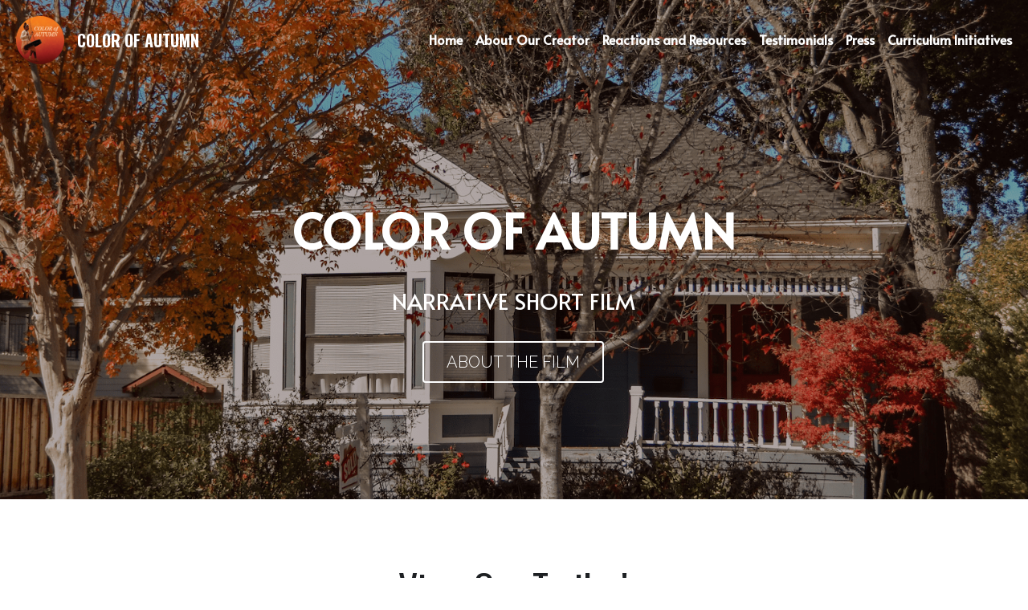

--- FILE ---
content_type: text/html; charset=utf-8
request_url: https://www.colorofautumn.com/
body_size: 66743
content:
<!-- Powered by Strikingly.com 4 (1) Jan 21, 2026 at 06:35-->
<!DOCTYPE html>
<html itemscope itemtype='http://schema.org/WebPage' lang='en' xmlns:og='http://ogp.me/ns#' xmlns='http://www.w3.org/1999/xhtml'>
<head>
<title>Color of Autumn</title>
<!-- removing_gon has activated 100%, so we add not_removing_gon rollout for specific user -->
<style>h2,h3{font-weight:300}#s-content.s-font-body-alata .s-font-body{font-family:alata,sans-serif}#s-content.s-font-title-oswald .s-font-title{font-family:oswald,sans-serif}#s-content.s-font-heading-alata .s-font-heading{font-family:alata,sans-serif}#s-content.s-font-button-raleway .s-font-button{font-family:raleway,helvetica,sans-serif}#s-content.s-font-weight-300-button-raleway .s-font-button{font-weight:300}h1,h2,h3{font-weight:300}#s-content.s-font-nav_item-alata .s-font-nav_item{font-family:alata,sans-serif}</style>
  <script>
//<![CDATA[
window.$S={};$S.app_instances=[];$S.nav=[{"name":"\/home","uid":"88bf8fa0-779b-4b60-b916-8016e4ce4239","memberOnly":false,"hasPassword":false,"isHomePage":true},{"name":"\/about-our-creator","uid":"b5ac921b-e973-4814-87f3-b458a46531b0","memberOnly":false,"hasPassword":false,"isHomePage":false},{"name":"\/testimonials","uid":"f2e526dd-e7a2-4262-aef6-3ecb16984418","memberOnly":false,"hasPassword":false,"isHomePage":false},{"name":"\/press","uid":"8891958d-7565-485e-aacb-97358b178e1f","memberOnly":false,"hasPassword":false,"isHomePage":false},{"name":"\/curriculum-initiatives","uid":"75a1ca96-071e-4451-97ff-e7ec6bb851b1","memberOnly":false,"hasPassword":false,"isHomePage":false},{"name":"\/reactions-and-resources","uid":"dc9ffd01-2d97-499f-beaf-840ebef1c5fd","memberOnly":false,"hasPassword":false,"isHomePage":false}];$S.conf={"SUPPORTED_CURRENCY":[{"code":"AED","symbol":"\u062f.\u0625","decimal":".","thousand":",","precision":2,"name":"United Arab Emirates Dirham"},{"code":"AFN","symbol":"\u060b","decimal":".","thousand":",","precision":2,"name":"Afghan afghani"},{"code":"ALL","symbol":"Lek","decimal":",","thousand":".","precision":2,"name":"Albanian lek"},{"code":"AMD","symbol":"\u058f","decimal":",","thousand":".","precision":2,"name":"Armenian dram"},{"code":"ANG","symbol":"\u0192","decimal":",","thousand":".","precision":2,"name":"Netherlands Antillean guilder"},{"code":"AOA","symbol":"Kz","decimal":",","thousand":".","precision":2,"name":"Angolan kwanza"},{"code":"ARS","symbol":"$","decimal":",","thousand":".","precision":2,"name":"Argentine peso"},{"code":"AUD","symbol":"A$","decimal":".","thousand":" ","precision":2,"name":"Australian Dollar"},{"code":"AWG","symbol":"\u0192","decimal":".","thousand":",","precision":2,"name":"Aruban florin"},{"code":"AZN","symbol":"\u20bc","decimal":".","thousand":",","precision":2,"name":"Azerbaijani Manat"},{"code":"BAM","symbol":"KM","decimal":",","thousand":".","precision":2,"name":"Bosnia and Herzegovina convertible mark"},{"code":"BBD","symbol":"$","decimal":".","thousand":",","precision":2,"name":"Barbadian dollar"},{"code":"BDT","symbol":"Tk","decimal":".","thousand":",","precision":2,"name":"Bangladeshi Taka"},{"code":"BGN","symbol":"\u043b\u0432","decimal":",","thousand":".","precision":2,"name":"Bulgarian lev"},{"code":"BHD","symbol":"\u062f.\u0628","decimal":".","thousand":",","precision":3,"name":"Bahraini dinar"},{"code":"BIF","symbol":"FBu","decimal":".","thousand":",","precision":0,"name":"Burundian franc"},{"code":"BMD","symbol":"$","decimal":".","thousand":",","precision":2,"name":"Bermudian dollar"},{"code":"BND","symbol":"$","decimal":".","thousand":",","precision":2,"name":"Brunei dollar"},{"code":"BOB","symbol":"$b","decimal":",","thousand":".","precision":2,"name":"Bolivian boliviano"},{"code":"BRL","symbol":"R$","decimal":",","thousand":".","precision":2,"name":"Brazilian Real","format":"%s %v"},{"code":"BSD","symbol":"$","decimal":".","thousand":",","precision":2,"name":"Bahamian dollar"},{"code":"BTN","symbol":"Nu.","decimal":".","thousand":",","precision":2,"name":"Bhutanese ngultrum"},{"code":"BWP","symbol":"P","decimal":".","thousand":",","precision":2,"name":"Botswana pula"},{"code":"BYN","symbol":"Br","decimal":".","thousand":",","precision":2,"name":"Belarusian ruble"},{"code":"BZD","symbol":"BZ$","decimal":".","thousand":",","precision":2,"name":"Belize dollar"},{"code":"CAD","symbol":"$","decimal":".","thousand":",","precision":2,"name":"Canadian Dollar"},{"code":"CDF","symbol":"FC","decimal":".","thousand":",","precision":2,"name":"Congolese franc"},{"code":"CHF","symbol":"CHF","decimal":".","thousand":"'","precision":2,"name":"Swiss Franc","format":"%s %v"},{"code":"CLP","symbol":"$","decimal":"","thousand":".","precision":0,"name":"Chilean Peso"},{"code":"CNY","symbol":"\u00a5","decimal":".","thousand":",","precision":2,"name":"Chinese Yuan"},{"code":"CRC","symbol":"\u20a1","decimal":",","thousand":".","precision":2,"name":"Costa Rican col\u00f3n"},{"code":"CUP","symbol":"$","decimal":".","thousand":",","precision":2,"name":"Cuban peso"},{"code":"CVE","symbol":"$","decimal":".","thousand":",","precision":2,"name":"Cape Verdean escudo"},{"code":"CZK","symbol":"K\u010d","decimal":",","thousand":".","precision":2,"name":"Czech Koruna","format":"%v %s"},{"code":"DJF","symbol":"Fdj","decimal":".","thousand":",","precision":0,"name":"Djiboutian franc"},{"code":"DKK","symbol":"kr","decimal":".","thousand":",","precision":2,"name":"Danish Krone","format":"%v %s"},{"code":"DOP","symbol":"RD$","decimal":".","thousand":",","precision":2,"name":"Dominican peso"},{"code":"DZD","symbol":"\u062f\u062c","decimal":",","thousand":".","precision":2,"name":"Algerian dinar"},{"code":"EGP","symbol":"E\u00a3","decimal":".","thousand":",","precision":2,"name":"Egyptian pound"},{"code":"ERN","symbol":"Nkf","decimal":".","thousand":",","precision":2,"name":"Eritrean nakfa"},{"code":"ETB","symbol":"Br","decimal":".","thousand":",","precision":2,"name":"Ethiopian birr"},{"code":"EUR","symbol":"\u20ac","decimal":",","thousand":".","precision":2,"name":"Euro","format":"%v %s"},{"code":"FJD","symbol":"$","decimal":".","thousand":",","precision":2,"name":"Fijian dollar"},{"code":"FKP","symbol":"\u00a3","decimal":".","thousand":",","precision":2,"name":"Falkland Islands pound"},{"code":"GBP","symbol":"\u00a3","decimal":".","thousand":",","precision":2,"name":"British Pound"},{"code":"GEL","symbol":"\u10da","decimal":",","thousand":".","precision":2,"name":"Georgian lari"},{"code":"GGP","symbol":"\u00a3","decimal":".","thousand":",","precision":2,"name":"Guernsey pound"},{"code":"GHS","symbol":"GH\u20b5","decimal":".","thousand":",","precision":2,"name":"Ghanaian cedi"},{"code":"GIP","symbol":"\u00a3","decimal":".","thousand":",","precision":2,"name":"Gibraltar pound"},{"code":"GMD","symbol":"D","decimal":".","thousand":",","precision":2,"name":"Gambian dalasi"},{"code":"GNF","symbol":"\u20a3","decimal":".","thousand":",","precision":0,"name":"Guinean franc"},{"code":"GTQ","symbol":"Q","decimal":".","thousand":",","precision":2,"name":"Guatemalan quetzal"},{"code":"GYD","symbol":"G$","decimal":".","thousand":",","precision":2,"name":"Guyanese dollar"},{"code":"HKD","symbol":"HK$","decimal":".","thousand":",","precision":2,"name":"Hong Kong Dollar"},{"code":"HNL","symbol":"L","decimal":".","thousand":",","precision":2,"name":"Honduran lempira"},{"code":"HRK","symbol":"kn","decimal":".","thousand":",","precision":2,"name":"Croatian kuna"},{"code":"HTG","symbol":"G","decimal":".","thousand":",","precision":2,"name":"Haitian gourde"},{"code":"HUF","symbol":"Ft","decimal":"","thousand":",","precision":0,"name":"Hungarian Forint","format":"%v %s"},{"code":"ILS","symbol":"\u20aa","decimal":".","thousand":",","precision":2,"name":"Israeli New Shekel"},{"code":"IMP","symbol":"\u00a3","decimal":".","thousand":",","precision":2,"name":"Isle of Man pound"},{"code":"INR","symbol":"\u20b9","decimal":".","thousand":",","precision":2,"name":"Indian Rupee"},{"code":"IQD","symbol":"\u062f.\u0639","decimal":".","thousand":",","precision":3,"name":"Iraqi dinar"},{"code":"IRR","symbol":"\u062a\u0648\u0645\u0627\u0646","decimal":".","thousand":",","precision":2,"name":"Iranian rial"},{"code":"ISK","symbol":"kr","decimal":",","thousand":".","precision":2,"name":"Icelandic kr\u00f3na"},{"code":"JEP","symbol":"\u00a3","decimal":".","thousand":",","precision":2,"name":"Jersey pound"},{"code":"JMD","symbol":"J$","decimal":".","thousand":",","precision":2,"name":"Jamaican Dollar"},{"code":"JOD","symbol":"JD","decimal":".","thousand":",","precision":3,"name":"Jordanian Dinar"},{"code":"JPY","symbol":"\u00a5","decimal":"","thousand":",","precision":0,"name":"Japanese Yen","format":"%s %v"},{"code":"KES","symbol":"KSh","decimal":".","thousand":",","precision":2,"name":"Kenyan shilling"},{"code":"KGS","symbol":"\u043b\u0432","decimal":",","thousand":".","precision":2,"name":"Kyrgyzstani som"},{"code":"KHR","symbol":"\u17db","decimal":".","thousand":",","precision":2,"name":"Cambodian riel"},{"code":"KMF","symbol":"CF","decimal":".","thousand":",","precision":0,"name":"Comorian franc"},{"code":"KPW","symbol":"\u20a9","decimal":".","thousand":",","precision":2,"name":"North Korean won"},{"code":"KRW","symbol":"\uc6d0","decimal":"","thousand":",","precision":0,"name":"South Korean Won","format":"%v %s"},{"code":"KWD","symbol":"\u062f.\u0643","decimal":".","thousand":",","precision":3,"name":"Kuwait dinar"},{"code":"KYD","symbol":"CI$","decimal":".","thousand":",","precision":2,"name":"Cayman Islands dollar"},{"code":"KZT","symbol":"\u20b8","decimal":",","thousand":".","precision":2,"name":"Kazakhstani tenge"},{"code":"LBP","symbol":"LL","decimal":".","thousand":",","precision":2,"name":"Lebanese pound"},{"code":"LKR","symbol":"\u20a8","decimal":".","thousand":",","precision":2,"name":"Sri Lankan rupee"},{"code":"LRD","symbol":"LR$","decimal":".","thousand":",","precision":2,"name":"Liberian dollar"},{"code":"LSL","symbol":"M","decimal":".","thousand":",","precision":2,"name":"Lesotho loti"},{"code":"LYD","symbol":"LD","decimal":".","thousand":",","precision":3,"name":"Libyan dinar"},{"code":"MAD","symbol":"\u062f.\u0645.","decimal":",","thousand":".","precision":2,"name":"Moroccan dirham"},{"code":"MDL","symbol":"L","decimal":",","thousand":".","precision":2,"name":"Moldovan leu"},{"code":"MGA","symbol":"Ar","decimal":".","thousand":",","precision":0,"name":"Malagasy ariary"},{"code":"MKD","symbol":"\u0434\u0435\u043d","decimal":",","thousand":".","precision":2,"name":"Macedonian denar"},{"code":"MMK","symbol":"Ks","decimal":".","thousand":",","precision":2,"name":"Myanmar kyat"},{"code":"MNT","symbol":"\u20ae","decimal":".","thousand":",","precision":2,"name":"Mongolian tugrik"},{"code":"MOP","symbol":"MOP$","decimal":".","thousand":",","precision":2,"name":"Macanese pataca"},{"code":"MRO","symbol":"UM","decimal":".","thousand":",","precision":2,"name":"Mauritanian Ouguiya"},{"code":"MRU","symbol":"UM","decimal":".","thousand":",","precision":2,"name":"Mauritanian ouguiya"},{"code":"MUR","symbol":"\u20a8","decimal":".","thousand":",","precision":2,"name":"Mauritian rupee"},{"code":"MVR","symbol":"Rf","decimal":".","thousand":",","precision":2,"name":"Maldivian rufiyaa"},{"code":"MWK","symbol":"K","decimal":".","thousand":",","precision":2,"name":"Malawian kwacha"},{"code":"MXN","symbol":"$","decimal":".","thousand":",","precision":2,"name":"Mexican Peso"},{"code":"MYR","symbol":"RM","decimal":".","thousand":",","precision":2,"name":"Malaysian Ringgit"},{"code":"MZN","symbol":"MT","decimal":",","thousand":".","precision":2,"name":"Mozambican metical"},{"code":"NAD","symbol":"N$","decimal":".","thousand":",","precision":2,"name":"Namibian dollar"},{"code":"NGN","symbol":"\u20a6","decimal":".","thousand":",","precision":2,"name":"Nigerian naira"},{"code":"NIO","symbol":"C$","decimal":".","thousand":",","precision":2,"name":"Nicaraguan c\u00f3rdoba"},{"code":"NOK","symbol":"kr","decimal":",","thousand":".","precision":2,"name":"Norwegian Krone","format":"%v %s"},{"code":"NPR","symbol":"\u20a8","decimal":".","thousand":",","precision":2,"name":"Nepalese rupee"},{"code":"NZD","symbol":"$","decimal":".","thousand":",","precision":2,"name":"New Zealand Dollar"},{"code":"OMR","symbol":"\u0631.\u0639.","decimal":".","thousand":",","precision":3,"name":"Omani rial"},{"code":"PAB","symbol":"B\/.","decimal":".","thousand":",","precision":2,"name":"Panamanian balboa"},{"code":"PEN","symbol":"S\/.","decimal":".","thousand":",","precision":2,"name":"Peruvian Sol"},{"code":"PGK","symbol":"K","decimal":".","thousand":",","precision":2,"name":"Papua New Guinean kina"},{"code":"PHP","symbol":"\u20b1","decimal":".","thousand":",","precision":2,"name":"Philippine Peso"},{"code":"PKR","symbol":"\u20a8","decimal":".","thousand":",","precision":2,"name":"Pakistani rupee"},{"code":"PLN","symbol":"z\u0142","decimal":",","thousand":" ","precision":2,"name":"Polish Zloty","format":"%v %s"},{"code":"PYG","symbol":"\u20b2","decimal":",","thousand":".","precision":0,"name":"Paraguayan guaran\u00ed"},{"code":"QAR","symbol":"\u0631.\u0642","decimal":".","thousand":",","precision":2,"name":"Qatari riyal"},{"code":"RON","symbol":"lei","decimal":",","thousand":".","precision":2,"name":"Romanian leu"},{"code":"RSD","symbol":"\u0434\u0438\u043d","decimal":",","thousand":".","precision":2,"name":"Serbian dinar"},{"code":"RUB","symbol":"\u20bd","decimal":",","thousand":".","precision":2,"name":"Russian Ruble","format":"%v %s"},{"code":"RWF","symbol":"FRw","decimal":".","thousand":",","precision":0,"name":"Rwandan franc"},{"code":"SAR","symbol":"\u0631.\u0633","decimal":".","thousand":",","precision":2,"name":"Saudi Arabian riyal"},{"code":"SBD","symbol":"SI$","decimal":".","thousand":",","precision":2,"name":"Solomon Islands dollar"},{"code":"SCR","symbol":"SRe","decimal":".","thousand":",","precision":2,"name":"Seychellois rupee"},{"code":"SDG","symbol":"SDG","decimal":".","thousand":",","precision":2,"name":"Sudanese pound"},{"code":"SEK","symbol":"kr","decimal":".","thousand":" ","precision":2,"name":"Swedish Krona","format":"%v %s"},{"code":"SGD","symbol":"S$","decimal":".","thousand":",","precision":2,"name":"Singapore Dollar"},{"code":"SHP","symbol":"\u00a3","decimal":".","thousand":",","precision":2,"name":"Saint Helena pound"},{"code":"SLL","symbol":"Le","decimal":".","thousand":",","precision":2,"name":"Sierra Leonean leone"},{"code":"SOS","symbol":"S","decimal":".","thousand":",","precision":2,"name":"Somali shilling"},{"code":"SRD","symbol":"$","decimal":",","thousand":".","precision":2,"name":"Surinamese dollar"},{"code":"SSP","symbol":"SS\u00a3","decimal":".","thousand":",","precision":2,"name":"South Sudanese pound"},{"code":"STD","symbol":"Db","decimal":".","thousand":",","precision":2,"name":"Sao Tomean Dobra"},{"code":"STN","symbol":"Db","decimal":".","thousand":",","precision":2,"name":"S\u00e3o Tom\u00e9 and Pr\u00edncipe dobra"},{"code":"SYP","symbol":"LS","decimal":".","thousand":",","precision":2,"name":"Syrian pound"},{"code":"SZL","symbol":"E","decimal":".","thousand":",","precision":2,"name":"Swazi lilangeni"},{"code":"THB","symbol":"\u0e3f","decimal":".","thousand":",","precision":2,"name":"Thai Baht"},{"code":"TJS","symbol":"SM","decimal":".","thousand":",","precision":2,"name":"Tajikistani somoni"},{"code":"TMT","symbol":"T","decimal":".","thousand":",","precision":2,"name":"Turkmenistan manat"},{"code":"TND","symbol":"\u062f.\u062a","decimal":".","thousand":",","precision":3,"name":"Tunisian dinar"},{"code":"TOP","symbol":"T$","decimal":".","thousand":",","precision":2,"name":"Tongan pa\u02bbanga"},{"code":"TRY","symbol":"\u20ba","decimal":".","thousand":",","precision":2,"name":"Turkish lira"},{"code":"TTD","symbol":"TT$","decimal":".","thousand":",","precision":2,"name":"Trinidad and Tobago dollar"},{"code":"TWD","symbol":"NT$","decimal":"","thousand":",","precision":0,"name":"New Taiwan Dollar"},{"code":"TZS","symbol":"Tsh","decimal":".","thousand":",","precision":2,"name":"Tanzanian shilling"},{"code":"UAH","symbol":"\u20b4","decimal":".","thousand":",","precision":2,"name":"Ukrainian hryvnia"},{"code":"UGX","symbol":"USh","decimal":".","thousand":",","precision":2,"name":"Ugandan shilling"},{"code":"USD","symbol":"$","decimal":".","thousand":",","precision":2,"name":"United States Dollar"},{"code":"UYU","symbol":"$U","decimal":",","thousand":".","precision":2,"name":"Uruguayan peso"},{"code":"UZS","symbol":"\u043b\u0432","decimal":",","thousand":".","precision":2,"name":"Uzbekistani so\u02bbm"},{"code":"VES","symbol":"Bs.S.","decimal":".","thousand":",","precision":2,"name":"Venezuelan bol\u00edvar soberano"},{"code":"VUV","symbol":"VT","decimal":".","thousand":",","precision":0,"name":"Vanuatu vatu"},{"code":"WST","symbol":"WS$","decimal":".","thousand":",","precision":2,"name":"Samoan t\u0101l\u0101"},{"code":"XAF","symbol":"FCFA","decimal":".","thousand":",","precision":0,"name":"Central African CFA franc"},{"code":"XCD","symbol":"EC$","decimal":".","thousand":",","precision":2,"name":"East Caribbean dollar"},{"code":"XDR","symbol":"SDR","decimal":".","thousand":"","precision":0,"name":"Special drawing rights"},{"code":"XOF","symbol":"CFA","decimal":".","thousand":",","precision":0,"name":"West African CFA franc"},{"code":"XPF","symbol":"\u20a3","decimal":".","thousand":",","precision":0,"name":"CFP franc"},{"code":"YER","symbol":"\u0631.\u064a","decimal":".","thousand":",","precision":2,"name":"Yemeni rial"},{"code":"ZAR","symbol":"R","decimal":".","thousand":",","precision":2,"name":"South African Rand"},{"code":"ZMW","symbol":"K","decimal":",","thousand":".","precision":2,"name":"Zambian kwacha"},{"code":"IDR","symbol":"Rp ","decimal":"","thousand":".","precision":0,"name":"Indonesian Rupiah"},{"code":"VND","symbol":"\u20ab","decimal":"","thousand":".","precision":0,"name":"Vietnamese Dong","format":"%v%s"},{"code":"LAK","symbol":"\u20ad","decimal":".","thousand":",","precision":2,"name":"Lao kip"},{"code":"COP","symbol":"$","decimal":".","thousand":",","precision":0,"name":"Colombian Peso"}],"pages_show_static_path":"https:\/\/static-assets.strikinglycdn.com\/pages_show_static-bc1f19a55f2b44d4730b53552286eb27fea2e9da8282fb2743c9147c736f5092.js","keenio_collection":"strikingly_pageviews","keenio_collection_sharding":"strikingly_pageviews-21000001-21100000","keenio_pbs_impression_collection":"strikingly_pbs_impression","keenio_pbs_conversion_collection":"strikingly_pbs_conversion","keenio_pageservice_imageshare_collection":"strikingly_pageservice_imageshare","keenio_page_socialshare_collection":"strikingly_page_socialshare","keenio_page_framing_collection":"strikingly_page_framing","keenio_file_download_collection":"strikingly_file_download","keenio_ecommerce_buyer_landing":"strikingly_ecommerce_buyer_landing","keenio_ecommerce_buyer_viewed_checkout_dialog":"strikingly_ecommerce_buyer_viewed_checkout_dialog","keenio_ecommerce_buyer_completed_shipping_address":"strikingly_ecommerce_buyer_completed_shipping_address","keenio_ecommerce_buyer_selected_payment_method":"strikingly_ecommerce_buyer_selected_payment_method","keenio_ecommerce_buyer_canceled_order":"strikingly_ecommerce_buyer_canceled_order","keenio_ecommerce_buyer_added_item_to_cart":"strikingly_ecommerce_buyer_added_item_to_cart","keenio_events_collection":"strikingly_events","is_screenshot_rendering":false,"ecommerce_stripe_alipay":false,"headless_render":null,"wx_instant_follow":false,"is_google_analytics_enabled":true,"is_strikingly_analytics_enabled":true,"is_from_site_to_app":false,"is_weitie":false,"weitie_post_id":null,"weitie_meta_info":null,"weitie_slogan":"\u65e0\u9700\u6ce8\u518c\u7684\u53d1\u5e16\u795e\u5668","gdpr_compliance_feature":false,"strikingly_live_chat_settings":null,"FACEBOOK_APP_ID":"138736959550286","FACEBOOK_PERMS":"email"};$S.fonts=null;$S.live_site=true;$S.user_meta={"user_type":"","live_chat_branding":false,"oneClickShareInfo":null};$S.global_conf={"premium_apps":["HtmlApp","EcwidApp","MailChimpApp","CeleryApp","LocuApp"],"environment":"production","env":"production","host_suffix":"strikingly.com","asset_url":"https:\/\/static-assets.strikinglycdn.com","locale":"en","in_china":false,"country_code":null,"browser_locale":null,"is_sxl":false,"china_optimization":false,"enable_live_chat":true,"enable_internal_footer_layout":["33212390","11376106","13075825","12954266","11479862","28250243","28142805","28250455","28250492","23063547","28250512","23063531","28250538","28250791","23063511","28250526","28250588","28250582","28250575","28250570","23063556","28250565","13128850","13075827","13033035","13107039","12989659","12954536","13029321","12967243","12935703","13128849","189186","23559408","22317661","23559972","23559402","23559419","23559961","23559424","23568836","23559400","23559427","23559394","23559955","23559949","23568824","23559953","22317663","13032471","13070869","13107041","13100761","13100763","13039483","12989656","12935476","13029732","13070868","13115975","13115977","12967468"],"user_image_cdn":{"qn":"\/\/user-assets.sxlcdn.com","s":"\/\/custom-images.strikinglycdn.com"},"GROWINGIO_API_KEY":null,"BAIDU_API_KEY":null,"SEGMENTIO_API_KEY":"eb3txa37hi","FACEBOOK_APP_ID":"138736959550286","WECHAT_APP_ID":null,"WECHAT_MP_APP_ID":"","KEEN_IO_PROJECT_ID":"5317e03605cd66236a000002","KEEN_IO_WRITE_KEY":"[base64]","FIREBASE_URL":"bobcat.firebaseIO.com","CLOUDINARY_CLOUD_NAME":"hrscywv4p","CLOUDINARY_PRESET":"oxbxiyxl","rollout":{"background_for_all_sections":false,"crm_livechat":true,"stripe_payer_email":false,"stripe_alipay":true,"stripe_wechatpay":true,"stripe_afterpay":true,"stripe_klarna":true,"paynow_unionpay":true,"tw_payment_registration_upgrade":true,"new_checkout_design":true,"checkout_form_integration":true,"s6_feature":true,"customize_image_appearance":true,"advanced_section_layout_setting":true,"google_invisible_recaptcha":true,"invisible_hcaptcha":false,"show_dummy_data_in_editor":true,"show_dummy_data_in_cro_editor":true,"mobile_editor_2023":true,"mobile_editor_2023_part3":true,"vertical_alignment_2023":true,"enable_migrate_page_data":true,"enable_section_smart_binding":true,"portfolio_region_options":false,"domain_connection_v2":true,"new_blog_editor":true,"new_blog_editor_disabled":false,"draft_editor":true,"disable_draft_editor":false,"new_blog_layout":true,"new_store_layout":true,"gallery_section_2021":true,"strikingly_618":false,"nav_2021":true,"can_use_section_default_format":true,"can_use_section_text_align":true,"section_improvements_part1":true,"nav_2021_off":false,"nav_2023":true,"delay_gon":false,"shake_ssr_gon":false,"feature_list_2023":true,"pbs_i18n":true,"support_sca":false,"dlz_badge":false,"show_kickstart_entry_in_dashboard_support_widget":true,"need_html_custom_code_review":true,"has_hydrated_sections":false,"show_support_widget_in_live_site":false,"wechat_sharing":false,"new_wechat_oauth":false,"midtrans_payments":false,"pbs_variation_b":true,"all_currencies":true,"language_region_redirect_options":false,"portfolio_addon_items":false,"custom_review_v2":false},"cookie_categories":{"necessary":["_claim_popup_ref","member_name","authenticationToken","_pbs_i18n_ab_test","__strk_cookie_notification","__is_open_strk_necessary_cookie","__is_open_strk_analytics_cookie","__is_open_strk_preferences_cookie","site_id","crm_chat_token","authenticationToken","member_id","page_nocache","page_password","page_password_uid","return_path_after_verification","return_path_after_page_verification","is_submitted_all"],"preferences":["__strk_cookie_comment_name","__strk_cookie_comment_email"],"analytics":["__strk_session_id"]},"WEITIE_APP_ID":null,"WEITIE_MP_APP_ID":null,"BUGSNAG_FE_API_KEY":"","BUGSNAG_FE_JS_RELEASE_STAGE":"production","google":{"recaptcha_v2_client_key":"6LeRypQbAAAAAGgaIHIak2L7UaH4Mm3iS6Tpp7vY","recaptcha_v2_invisible_client_key":"6LdmtBYdAAAAAJmE1hETf4IHoUqXQaFuJxZPO8tW"},"hcaptcha":{"hcaptcha_checkbox_key":"cd7ccab0-57ca-49aa-98ac-db26473a942a","hcaptcha_invisible_key":"65400c5a-c122-4648-971c-9f7e931cd872"},"kickstart_locale_selection":{"en":"100","de":"100","es":"100","fr":"100","it":"100","nl":"100","pt-BR":"100","fi":"100","no":"100","sv":"100","pl":"100","cs":"100","ro":"100","ar":"100","id":"100","vi":"0","ja":"100","zh-CN":"100","zh-TW":"100"},"honeypot":"9ef66055"};$S.country_list={"europe":{"name":"Europe","continent":"europe"},"asia":{"name":"Asia","continent":"asia"},"northamerica":{"name":"North America","continent":"northamerica"},"southamerica":{"name":"South America","continent":"southamerica"},"australia":{"name":"Australia","continent":"australia"},"antarctica":{"name":"Antarctica","continent":"antarctica"},"africa":{"name":"Africa","continent":"africa"},"ad":{"name":"Andorra","continent":"europe"},"ae":{"name":"United Arab Emirates","continent":"asia"},"af":{"name":"Afghanistan","continent":"asia"},"ag":{"name":"Antigua and Barbuda","continent":"northamerica"},"ai":{"name":"Anguilla","continent":"northamerica"},"al":{"name":"Albania","continent":"europe"},"am":{"name":"Armenia","continent":"asia"},"an":{"name":"Netherlands Antilles","continent":"northamerica"},"ao":{"name":"Angola","continent":"africa"},"aq":{"name":"Antarctica","continent":"antarctica"},"ar":{"name":"Argentina","continent":"southamerica"},"as":{"name":"American Samoa","continent":"australia"},"at":{"name":"Austria","continent":"europe"},"au":{"name":"Australia","continent":"australia"},"aw":{"name":"Aruba","continent":"northamerica"},"ax":{"name":"\u00c5land Islands","continent":"europe"},"az":{"name":"Azerbaijan","continent":"asia"},"ba":{"name":"Bosnia and Herzegovina","continent":"europe"},"bb":{"name":"Barbados","continent":"northamerica"},"bd":{"name":"Bangladesh","continent":"asia"},"be":{"name":"Belgium","continent":"europe"},"bf":{"name":"Burkina Faso","continent":"africa"},"bg":{"name":"Bulgaria","continent":"europe"},"bh":{"name":"Bahrain","continent":"asia"},"bi":{"name":"Burundi","continent":"africa"},"bj":{"name":"Benin","continent":"africa"},"bl":{"name":"Saint Barth\u00e9lemy","continent":"northamerica"},"bm":{"name":"Bermuda","continent":"northamerica"},"bn":{"name":"Brunei Darussalam","continent":"asia"},"bo":{"name":"Bolivia","continent":"southamerica"},"bq":{"name":"Bonaire, Sint Eustatius and Saba","continent":"northamerica"},"br":{"name":"Brazil","continent":"southamerica"},"bs":{"name":"Bahamas","continent":"northamerica"},"bt":{"name":"Bhutan","continent":"asia"},"bv":{"name":"Bouvet Island","continent":"antarctica"},"bw":{"name":"Botswana","continent":"africa"},"by":{"name":"Belarus","continent":"europe"},"bz":{"name":"Belize","continent":"northamerica"},"ca":{"name":"Canada","continent":"northamerica"},"cc":{"name":"Cocos (Keeling) Islands","continent":"asia"},"cd":{"name":"Congo, The Democratic Republic Of The","continent":"africa"},"cf":{"name":"Central African Republic","continent":"africa"},"cg":{"name":"Congo","continent":"africa"},"ch":{"name":"Switzerland","continent":"europe"},"ci":{"name":"C\u00f4te D'Ivoire","continent":"africa"},"ck":{"name":"Cook Islands","continent":"australia"},"cl":{"name":"Chile","continent":"southamerica"},"cm":{"name":"Cameroon","continent":"africa"},"cn":{"name":"China","continent":"asia"},"co":{"name":"Colombia","continent":"southamerica"},"cr":{"name":"Costa Rica","continent":"northamerica"},"cu":{"name":"Cuba","continent":"northamerica"},"cv":{"name":"Cape Verde","continent":"africa"},"cw":{"name":"Cura\u00e7ao","continent":"northamerica"},"cx":{"name":"Christmas Island","continent":"asia"},"cy":{"name":"Cyprus","continent":"asia"},"cz":{"name":"Czech Republic","continent":"europe"},"de":{"name":"Germany","continent":"europe"},"dj":{"name":"Djibouti","continent":"africa"},"dk":{"name":"Denmark","continent":"europe"},"dm":{"name":"Dominica","continent":"northamerica"},"do":{"name":"Dominican Republic","continent":"northamerica"},"dz":{"name":"Algeria","continent":"africa"},"ec":{"name":"Ecuador","continent":"southamerica"},"ee":{"name":"Estonia","continent":"europe"},"eg":{"name":"Egypt","continent":"africa"},"eh":{"name":"Western Sahara","continent":"africa"},"er":{"name":"Eritrea","continent":"africa"},"es":{"name":"Spain","continent":"europe"},"et":{"name":"Ethiopia","continent":"africa"},"fi":{"name":"Finland","continent":"europe"},"fj":{"name":"Fiji","continent":"australia"},"fk":{"name":"Falkland Islands (Malvinas)","continent":"southamerica"},"fm":{"name":"Micronesia, Federated States Of","continent":"australia"},"fo":{"name":"Faroe Islands","continent":"europe"},"fr":{"name":"France","continent":"europe"},"ga":{"name":"Gabon","continent":"africa"},"gb":{"name":"United Kingdom","continent":"europe"},"gd":{"name":"Grenada","continent":"northamerica"},"ge":{"name":"Georgia","continent":"asia"},"gf":{"name":"French Guiana","continent":"southamerica"},"gg":{"name":"Guernsey","continent":"europe"},"gh":{"name":"Ghana","continent":"africa"},"gi":{"name":"Gibraltar","continent":"europe"},"gl":{"name":"Greenland","continent":"northamerica"},"gm":{"name":"Gambia","continent":"africa"},"gn":{"name":"Guinea","continent":"africa"},"gp":{"name":"Guadeloupe","continent":"northamerica"},"gq":{"name":"Equatorial Guinea","continent":"africa"},"gr":{"name":"Greece","continent":"europe"},"gs":{"name":"South Georgia and the South Sandwich Islands","continent":"antarctica"},"gt":{"name":"Guatemala","continent":"northamerica"},"gu":{"name":"Guam","continent":"australia"},"gw":{"name":"Guinea-Bissau","continent":"africa"},"gy":{"name":"Guyana","continent":"southamerica"},"hk":{"name":"Hong Kong SAR China","continent":"asia"},"hm":{"name":"Heard and McDonald Islands","continent":"antarctica"},"hn":{"name":"Honduras","continent":"northamerica"},"hr":{"name":"Croatia","continent":"europe"},"ht":{"name":"Haiti","continent":"northamerica"},"hu":{"name":"Hungary","continent":"europe"},"id":{"name":"Indonesia","continent":"asia"},"ie":{"name":"Ireland","continent":"europe"},"il":{"name":"Israel","continent":"asia"},"im":{"name":"Isle of Man","continent":"europe"},"in":{"name":"India","continent":"asia"},"io":{"name":"British Indian Ocean Territory","continent":"asia"},"iq":{"name":"Iraq","continent":"asia"},"ir":{"name":"Iran, Islamic Republic Of","continent":"asia"},"is":{"name":"Iceland","continent":"europe"},"it":{"name":"Italy","continent":"europe"},"je":{"name":"Jersey","continent":"europe"},"jm":{"name":"Jamaica","continent":"northamerica"},"jo":{"name":"Jordan","continent":"asia"},"jp":{"name":"Japan","continent":"asia"},"ke":{"name":"Kenya","continent":"africa"},"kg":{"name":"Kyrgyzstan","continent":"asia"},"kh":{"name":"Cambodia","continent":"asia"},"ki":{"name":"Kiribati","continent":"australia"},"km":{"name":"Comoros","continent":"africa"},"kn":{"name":"Saint Kitts And Nevis","continent":"northamerica"},"kp":{"name":"Korea, Democratic People's Republic Of","continent":"asia"},"kr":{"name":"Korea, Republic of","continent":"asia"},"kw":{"name":"Kuwait","continent":"asia"},"ky":{"name":"Cayman Islands","continent":"northamerica"},"kz":{"name":"Kazakhstan","continent":"asia"},"la":{"name":"Lao People's Democratic Republic","continent":"asia"},"lb":{"name":"Lebanon","continent":"asia"},"lc":{"name":"Saint Lucia","continent":"northamerica"},"li":{"name":"Liechtenstein","continent":"europe"},"lk":{"name":"Sri Lanka","continent":"asia"},"lr":{"name":"Liberia","continent":"africa"},"ls":{"name":"Lesotho","continent":"africa"},"lt":{"name":"Lithuania","continent":"europe"},"lu":{"name":"Luxembourg","continent":"europe"},"lv":{"name":"Latvia","continent":"europe"},"ly":{"name":"Libya","continent":"africa"},"ma":{"name":"Morocco","continent":"africa"},"mc":{"name":"Monaco","continent":"europe"},"md":{"name":"Moldova, Republic of","continent":"europe"},"me":{"name":"Montenegro","continent":"europe"},"mf":{"name":"Saint Martin","continent":"northamerica"},"mg":{"name":"Madagascar","continent":"africa"},"mh":{"name":"Marshall Islands","continent":"australia"},"mk":{"name":"North Macedonia","continent":"europe"},"ml":{"name":"Mali","continent":"africa"},"mm":{"name":"Myanmar","continent":"asia"},"mn":{"name":"Mongolia","continent":"asia"},"mo":{"name":"Macao SAR China","continent":"asia"},"mp":{"name":"Northern Mariana Islands","continent":"australia"},"mq":{"name":"Martinique","continent":"northamerica"},"mr":{"name":"Mauritania","continent":"africa"},"ms":{"name":"Montserrat","continent":"northamerica"},"mt":{"name":"Malta","continent":"europe"},"mu":{"name":"Mauritius","continent":"africa"},"mv":{"name":"Maldives","continent":"asia"},"mw":{"name":"Malawi","continent":"africa"},"mx":{"name":"Mexico","continent":"northamerica"},"my":{"name":"Malaysia","continent":"asia"},"mz":{"name":"Mozambique","continent":"africa"},"na":{"name":"Namibia","continent":"africa"},"nc":{"name":"New Caledonia","continent":"australia"},"ne":{"name":"Niger","continent":"africa"},"nf":{"name":"Norfolk Island","continent":"australia"},"ng":{"name":"Nigeria","continent":"africa"},"ni":{"name":"Nicaragua","continent":"northamerica"},"nl":{"name":"Netherlands","continent":"europe"},"no":{"name":"Norway","continent":"europe"},"np":{"name":"Nepal","continent":"asia"},"nr":{"name":"Nauru","continent":"australia"},"nu":{"name":"Niue","continent":"australia"},"nz":{"name":"New Zealand","continent":"australia"},"om":{"name":"Oman","continent":"asia"},"pa":{"name":"Panama","continent":"northamerica"},"pe":{"name":"Peru","continent":"southamerica"},"pf":{"name":"French Polynesia","continent":"australia"},"pg":{"name":"Papua New Guinea","continent":"australia"},"ph":{"name":"Philippines","continent":"asia"},"pk":{"name":"Pakistan","continent":"asia"},"pl":{"name":"Poland","continent":"europe"},"pm":{"name":"Saint Pierre And Miquelon","continent":"northamerica"},"pn":{"name":"Pitcairn","continent":"australia"},"pr":{"name":"Puerto Rico","continent":"northamerica"},"ps":{"name":"Palestine, State of","continent":"asia"},"pt":{"name":"Portugal","continent":"europe"},"pw":{"name":"Palau","continent":"australia"},"py":{"name":"Paraguay","continent":"southamerica"},"qa":{"name":"Qatar","continent":"asia"},"re":{"name":"R\u00e9union","continent":"africa"},"ro":{"name":"Romania","continent":"europe"},"rs":{"name":"Serbia","continent":"europe"},"ru":{"name":"Russian Federation","continent":"europe"},"rw":{"name":"Rwanda","continent":"africa"},"sa":{"name":"Saudi Arabia","continent":"asia"},"sb":{"name":"Solomon Islands","continent":"australia"},"sc":{"name":"Seychelles","continent":"africa"},"sd":{"name":"Sudan","continent":"africa"},"se":{"name":"Sweden","continent":"europe"},"sg":{"name":"Singapore","continent":"asia"},"sh":{"name":"Saint Helena","continent":"africa"},"si":{"name":"Slovenia","continent":"europe"},"sj":{"name":"Svalbard And Jan Mayen","continent":"europe"},"sk":{"name":"Slovakia","continent":"europe"},"sl":{"name":"Sierra Leone","continent":"africa"},"sm":{"name":"San Marino","continent":"europe"},"sn":{"name":"Senegal","continent":"africa"},"so":{"name":"Somalia","continent":"africa"},"sr":{"name":"Suriname","continent":"southamerica"},"ss":{"name":"South Sudan","continent":"africa"},"st":{"name":"Sao Tome and Principe","continent":"africa"},"sv":{"name":"El Salvador","continent":"northamerica"},"sx":{"name":"Sint Maarten","continent":"northamerica"},"sy":{"name":"Syrian Arab Republic","continent":"asia"},"sz":{"name":"Swaziland","continent":"africa"},"tc":{"name":"Turks and Caicos Islands","continent":"northamerica"},"td":{"name":"Chad","continent":"africa"},"tf":{"name":"French Southern Territories","continent":"antarctica"},"tg":{"name":"Togo","continent":"africa"},"th":{"name":"Thailand","continent":"asia"},"tj":{"name":"Tajikistan","continent":"asia"},"tk":{"name":"Tokelau","continent":"australia"},"tl":{"name":"Timor-Leste","continent":"asia"},"tm":{"name":"Turkmenistan","continent":"asia"},"tn":{"name":"Tunisia","continent":"africa"},"to":{"name":"Tonga","continent":"australia"},"tr":{"name":"Turkey","continent":"europe"},"tt":{"name":"Trinidad and Tobago","continent":"northamerica"},"tv":{"name":"Tuvalu","continent":"australia"},"tw":{"name":"Taiwan","continent":"asia"},"tz":{"name":"Tanzania, United Republic of","continent":"africa"},"ua":{"name":"Ukraine","continent":"europe"},"ug":{"name":"Uganda","continent":"africa"},"um":{"name":"United States Minor Outlying Islands","continent":"australia"},"us":{"name":"United States","continent":"northamerica"},"uy":{"name":"Uruguay","continent":"southamerica"},"uz":{"name":"Uzbekistan","continent":"asia"},"va":{"name":"Holy See (Vatican City State)","continent":"europe"},"vc":{"name":"Saint Vincent And The Grenadines","continent":"northamerica"},"ve":{"name":"Venezuela, Bolivarian Republic of","continent":"southamerica"},"vg":{"name":"Virgin Islands, British","continent":"northamerica"},"vi":{"name":"Virgin Islands, U.S.","continent":"northamerica"},"vn":{"name":"Vietnam","continent":"asia"},"vu":{"name":"Vanuatu","continent":"australia"},"wf":{"name":"Wallis and Futuna","continent":"australia"},"ws":{"name":"Samoa","continent":"australia"},"ye":{"name":"Yemen","continent":"asia"},"yt":{"name":"Mayotte","continent":"africa"},"za":{"name":"South Africa","continent":"africa"},"zm":{"name":"Zambia","continent":"africa"},"zw":{"name":"Zimbabwe","continent":"africa"}};$S.state_list={"us":[{"name":"Alabama","abbr":"AL"},{"name":"Alaska","abbr":"AK"},{"name":"American Samoa","abbr":"AS"},{"name":"Arizona","abbr":"AZ"},{"name":"Arkansas","abbr":"AR"},{"name":"California","abbr":"CA"},{"name":"Colorado","abbr":"CO"},{"name":"Connecticut","abbr":"CT"},{"name":"Delaware","abbr":"DE"},{"name":"District of Columbia","abbr":"DC"},{"name":"Florida","abbr":"FL"},{"name":"Georgia","abbr":"GA"},{"name":"Guam","abbr":"GU"},{"name":"Hawaii","abbr":"HI"},{"name":"Idaho","abbr":"ID"},{"name":"Illinois","abbr":"IL"},{"name":"Indiana","abbr":"IN"},{"name":"Iowa","abbr":"IA"},{"name":"Kansas","abbr":"KS"},{"name":"Kentucky","abbr":"KY"},{"name":"Louisiana","abbr":"LA"},{"name":"Maine","abbr":"ME"},{"name":"Maryland","abbr":"MD"},{"name":"Massachusetts","abbr":"MA"},{"name":"Michigan","abbr":"MI"},{"name":"Minnesota","abbr":"MN"},{"name":"Mississippi","abbr":"MS"},{"name":"Missouri","abbr":"MO"},{"name":"Montana","abbr":"MT"},{"name":"Nebraska","abbr":"NE"},{"name":"Nevada","abbr":"NV"},{"name":"New Hampshire","abbr":"NH"},{"name":"New Jersey","abbr":"NJ"},{"name":"New Mexico","abbr":"NM"},{"name":"New York","abbr":"NY"},{"name":"North Carolina","abbr":"NC"},{"name":"North Dakota","abbr":"ND"},{"name":"Northern Mariana Islands","abbr":"MP"},{"name":"Ohio","abbr":"OH"},{"name":"Oklahoma","abbr":"OK"},{"name":"Oregon","abbr":"OR"},{"name":"Pennsylvania","abbr":"PA"},{"name":"Puerto Rico","abbr":"PR"},{"name":"Rhode Island","abbr":"RI"},{"name":"South Carolina","abbr":"SC"},{"name":"South Dakota","abbr":"SD"},{"name":"Tennessee","abbr":"TN"},{"name":"Texas","abbr":"TX"},{"name":"Utah","abbr":"UT"},{"name":"Vermont","abbr":"VT"},{"name":"Virgin Islands","abbr":"VI"},{"name":"Virginia","abbr":"VA"},{"name":"Washington","abbr":"WA"},{"name":"West Virginia","abbr":"WV"},{"name":"Wisconsin","abbr":"WI"},{"name":"Wyoming","abbr":"WY"}],"ca":[{"name":"Alberta","abbr":"AB"},{"name":"British Columbia","abbr":"BC"},{"name":"Manitoba","abbr":"MB"},{"name":"New Brunswick","abbr":"NB"},{"name":"Newfoundland and Labrador","abbr":"NL"},{"name":"Nova Scotia","abbr":"NS"},{"name":"Northwest Territories","abbr":"NT"},{"name":"Nunavut","abbr":"NU"},{"name":"Ontario","abbr":"ON"},{"name":"Prince Edward Island","abbr":"PE"},{"name":"Quebec","abbr":"QC"},{"name":"Saskatchewan","abbr":"SK"},{"name":"Yukon","abbr":"YT"}],"cn":[{"name":"Beijing","abbr":"Beijing"},{"name":"Tianjin","abbr":"Tianjin"},{"name":"Hebei","abbr":"Hebei"},{"name":"Shanxi","abbr":"Shanxi"},{"name":"Nei Mongol","abbr":"Nei Mongol"},{"name":"Liaoning","abbr":"Liaoning"},{"name":"Jilin","abbr":"Jilin"},{"name":"Heilongjiang","abbr":"Heilongjiang"},{"name":"Shanghai","abbr":"Shanghai"},{"name":"Jiangsu","abbr":"Jiangsu"},{"name":"Zhejiang","abbr":"Zhejiang"},{"name":"Anhui","abbr":"Anhui"},{"name":"Fujian","abbr":"Fujian"},{"name":"Jiangxi","abbr":"Jiangxi"},{"name":"Shandong","abbr":"Shandong"},{"name":"Henan","abbr":"Henan"},{"name":"Hubei","abbr":"Hubei"},{"name":"Hunan","abbr":"Hunan"},{"name":"Guangdong","abbr":"Guangdong"},{"name":"Guangxi","abbr":"Guangxi"},{"name":"Hainan","abbr":"Hainan"},{"name":"Chongqing","abbr":"Chongqing"},{"name":"Sichuan","abbr":"Sichuan"},{"name":"Guizhou","abbr":"Guizhou"},{"name":"Yunnan","abbr":"Yunnan"},{"name":"Xizang","abbr":"Xizang"},{"name":"Shaanxi","abbr":"Shaanxi"},{"name":"Gansu","abbr":"Gansu"},{"name":"Qinghai","abbr":"Qinghai"},{"name":"Ningxia","abbr":"Ningxia"},{"name":"Xinjiang","abbr":"Xinjiang"}]};$S.stores={"fonts_v2":[{"name":"oswald","fontType":"google","displayName":"Oswald","cssValue":"\"oswald\"","settings":{"weight":"200,300,regular,500,600,700"},"hidden":false,"cssFallback":"sans-serif","disableBody":false,"isSuggested":true},{"name":"alata","fontType":"google","displayName":"Alata","cssValue":"\"alata\"","settings":{"weight":"regular"},"hidden":false,"cssFallback":"sans-serif","disableBody":false,"isSuggested":true},{"name":"raleway","fontType":"google","displayName":"Raleway","cssValue":"raleway, helvetica","settings":{"weight":"300,700"},"hidden":false,"cssFallback":"sans-serif","disableBody":null,"isSuggested":true},{"name":"montserrat","fontType":"google","displayName":"Montserrat","cssValue":"montserrat, helvetica","settings":{"weight":"400,700"},"hidden":false,"cssFallback":"sans-serif","disableBody":null,"isSuggested":true}],"showStatic":{"footerLogoSeoData":{"anchor_link":"https:\/\/www.strikingly.com\/?ref=logo\u0026permalink=site-118863-428-8224\u0026custom_domain=www.colorofautumn.com\u0026utm_campaign=footer_pbs\u0026utm_content=https%3A%2F%2Fwww.colorofautumn.com%2F\u0026utm_medium=user_page\u0026utm_source=118863\u0026utm_term=pbs_b","anchor_text":"How to build a website"},"isEditMode":false},"pageData":{"type":"Site","id":"f_71c5cab1-4483-4784-a8ab-4d076ad7c6d9","defaultValue":null,"horizontal":false,"fixedSocialMedia":false,"new_page":true,"showMobileNav":true,"showCookieNotification":false,"useSectionDefaultFormat":true,"useSectionImprovementsPart1":true,"showTermsAndConditions":false,"multi_pages":true,"showLegacyGallery":true,"isFullScreenOnlyOneSection":true,"showNav":true,"showFooter":true,"showStrikinglyLogo":false,"showNavigationButtons":false,"showButtons":true,"navFont":"","titleFont":"oswald","logoFont":"","bodyFont":"alata","buttonFont":"raleway","headingFont":"alata","buttonFontWeight":"300","theme":"fresh","templateVariation":"","templatePreset":"","termsText":null,"fontPreset":null,"pages":[{"type":"Page","id":"f_d47b8d34-1213-4c90-9990-ebaa9f2f758b","defaultValue":null,"sections":[{"type":"Slide","id":"f_aecf5e2a-c55a-4123-a63a-15809bcd4204","defaultValue":true,"template_id":null,"template_name":"cta","template_version":"s6","components":{"slideSettings":{"type":"SlideSettings","id":"f_b9a309ec-f233-4f39-8d2c-c8b0715f27d9","defaultValue":true,"show_nav":true,"nameChanged":true,"hidden_section":false,"name":"Home","sync_key":null,"layout_variation":"center-bottom-normal","layout_config":{"width":"normal","height":"normal","content_align":"center"}},"background1":{"type":"Background","id":"f_031fc492-3524-4b91-aa51-f06f0d1200ac","defaultValue":false,"url":"!","textColor":"overlay","backgroundVariation":"","sizing":"cover","userClassName":"","videoUrl":"https:\/\/www.youtube.com\/watch?v=SacwPB2CN_Y","videoHtml":"","storageKey":"118863\/203857_778803","storage":"s","format":"png","h":1256,"w":1570,"s":5397845,"useImage":true,"focus":null,"backgroundColor":{"themeColorRangeIndex":null,"value":"#1C1C1C","type":null}},"text1":{"type":"RichText","id":"f_0db13914-167e-4de5-a9fc-e6efb46142d9","defaultValue":true,"value":"\u003cdiv\u003eDownload Now\u003c\/div\u003e","backupValue":null,"version":null},"text2":{"type":"RichText","id":"f_8ce9b90a-0a0e-4e6f-a439-3d75705ffabd","defaultValue":true,"value":"\u003cdiv\u003eYou can add any link or even upload a file to this button!\u003c\/div\u003e","backupValue":null,"version":null},"block1":{"type":"BlockComponent","id":"b91e38cf-8ee7-4771-8d08-7b4cee6e4c29","defaultValue":true,"items":[{"type":"BlockComponentItem","id":"f_5fa36d4a-5bc2-45c9-9cdd-d150b6d49513","defaultValue":true,"name":"rowBlock","components":{"block1":{"type":"BlockComponent","id":"283750f1-05ec-489c-b2ea-2e4115ae1fd8","defaultValue":true,"items":[{"type":"BlockComponentItem","id":"c80907f8-d1f5-4c26-a78b-99fbcba62ab0","defaultValue":true,"name":"columnBlock","components":{"block1":{"type":"BlockComponent","id":"38963eb1-1a3a-4941-b5e3-94d1c8806021","defaultValue":true,"items":[{"type":"Spacer","id":"e35b0ba8-ddc4-4ad8-adcb-6117c7f76991","defaultValue":true,"value":null}]}}},{"type":"BlockComponentItem","id":"36319b8c-636d-4ae8-922c-88e24761c8ba","defaultValue":true,"name":"columnBlock","components":{"block1":{"type":"BlockComponent","id":"f_3b4eb980-e1c9-4ed2-9a41-0e6dacc6bc60","defaultValue":true,"items":[{"type":"Media","id":"f_b88e2b2a-2b88-4900-bfad-d32a45b95dd4","defaultValue":true,"video":{"type":"Video","id":"f_8c117930-ff97-45e2-87d6-f31a657a6bd2","defaultValue":true,"html":"","url":"https:\/\/vimeo.com\/18150336","thumbnail_url":null,"maxwidth":700,"description":null},"image":{"type":"Image","id":"f_9ba5bb82-5c5d-4c60-bce2-dc2424276928","defaultValue":true,"link_url":"","thumb_url":"\/images\/icons\/transparent.png","url":"\/images\/icons\/transparent.png","caption":"","description":"","storageKey":null,"storage":null,"storagePrefix":null,"format":null,"h":null,"w":null,"s":null,"new_target":true,"focus":null},"current":"image"}],"inlineLayout":null}}},{"type":"BlockComponentItem","id":"6e8e708a-8b36-4527-af55-419d7e82b645","defaultValue":true,"name":"columnBlock","components":{"block1":{"type":"BlockComponent","id":"1d7564fc-2357-4fbc-baa0-cea608a55512","defaultValue":true,"items":[{"type":"Spacer","id":"7d2a25df-3acb-43bb-a830-241ff56ba05e","defaultValue":true,"value":null}]}}}],"inlineLayout":"3-6-3"}}},{"type":"BlockComponentItem","id":"f_57209c43-bbeb-487c-8cad-49ec4e52cdf9","defaultValue":true,"name":"rowBlock","components":{"block1":{"type":"BlockComponent","id":"e18f1013-db1c-4133-ba83-c79bfa3743aa","defaultValue":true,"items":[{"type":"BlockComponentItem","id":"9f01c2c5-ea13-4098-b2a1-958d769fc1be","defaultValue":true,"name":"columnBlock","components":{"block1":{"type":"BlockComponent","id":"f_b4c7845d-26e6-4459-a932-de1c3fc10e3a","defaultValue":true,"items":[{"type":"BlockComponentItem","id":"f180a75a-81b5-49cf-a793-0972dbf390f1","defaultValue":true,"name":"title","components":{"text1":{"type":"RichText","id":"4cb5962f-bfca-4065-8052-2279f2f80898","defaultValue":false,"alignment":null,"value":"\u003cdiv\u003e\u003cdiv\u003e\u003cdiv\u003e\u003cdiv\u003e\u003cdiv\u003e\u003cdiv\u003e\u003cdiv\u003e\u003cdiv\u003e\u003cdiv\u003e\u003cdiv\u003e\u003cdiv\u003e\u003cp style=\"font-size:60px;\"\u003e\u003cstrong\u003eCOLOR OF AUTUMN\u003c\/strong\u003e\u003c\/p\u003e\u003c\/div\u003e\u003c\/div\u003e\u003c\/div\u003e\u003c\/div\u003e\u003c\/div\u003e\u003c\/div\u003e\u003c\/div\u003e\u003c\/div\u003e\u003c\/div\u003e\u003c\/div\u003e\u003c\/div\u003e","backupValue":null,"version":1}}}],"inlineLayout":null}}}],"inlineLayout":"12"}}},{"type":"BlockComponentItem","id":"f_04d860d0-1801-496c-b0ed-17d4af59032d","defaultValue":true,"name":"rowBlock","components":{"block1":{"type":"BlockComponent","id":"5d6c0f63-0a67-43ad-ad82-0734b364b011","defaultValue":true,"items":[{"type":"BlockComponentItem","id":"44ed17df-e3dc-4244-9d2e-b9ea9dcb2132","defaultValue":true,"name":"columnBlock","components":{"block1":{"type":"BlockComponent","id":"f_4da397a5-e1c2-4113-9b63-3419d9cfcafc","defaultValue":true,"items":[{"type":"RichText","id":"3695988f-7c63-44cc-a9a0-364f3acb242e","defaultValue":false,"alignment":null,"value":"\u003ch2 class=\"h2Tag\" style=\"font-size:28px;\"\u003eNARRATIVE SHORT FILM\u003c\/h2\u003e","backupValue":null,"version":1},{"type":"Button","id":"f_cc2be413-5476-4be3-ba72-a828b5e0ff5d","defaultValue":false,"alignment":"center","text":"ABOUT THE FILM","size":"medium","style":"ghost","color":"","font":"","url":"https:\/\/vimeo.com\/manage\/videos\/850673847","new_target":true,"version":"2"},{"type":"Spacer","id":"b2e9dc60-0e8f-497e-a247-1e5f2dea1559","defaultValue":true,"value":"109"}],"inlineLayout":null}}}],"inlineLayout":"12"}}}],"inlineLayout":"1"}}},{"type":"Slide","id":"f_d90e809e-216e-4a37-84e6-8c6358ab31df","defaultValue":true,"template_thumbnail_height":175.822432,"template_id":null,"template_name":"media2","origin_id":"f_dc9ae65b-4b14-46ff-91c7-b0da49dbb9bb","components":{"slideSettings":{"type":"SlideSettings","id":"f_02233654-fa01-4442-a129-82a337425778","defaultValue":true,"show_nav":true,"nameChanged":null,"hidden_section":false,"name":"Big Media","sync_key":null,"layout_variation":"media-top-text","display_settings":{},"layout_config":{"isNewMedia":true,"isNewMobileLayout":true}},"background1":{"type":"Background","id":"f_cbe9caed-e058-4e31-b8c2-c3f60916c9e4","defaultValue":true,"url":"","textColor":"light","backgroundVariation":"","sizing":"cover","videoUrl":"","videoHtml":"","storageKey":null,"storage":null,"format":null,"h":null,"w":null,"s":null},"text1":{"type":"RichText","id":"f_f23db1be-72f8-4625-bc68-ab9e6695f40a","defaultValue":false,"value":"How to Build a Website \u003cbr\u003e Like a Professional","backupValue":null,"version":1},"text2":{"type":"RichText","id":"f_89066611-e5d3-4551-9d8f-2795093325b1","defaultValue":false,"value":"Become a member to get unlimited access and support the voices you want to hear more from.","backupValue":null,"version":1},"repeatable1":{"type":"Repeatable","id":"f_7dfe5250-9e35-4822-8664-37c53dabdc52","defaultValue":true,"list":[{"type":"RepeatableItem","id":"f_41fe9404-68ef-4ebb-a379-bafe399c9697","defaultValue":true,"components":{"media1":{"type":"Media","id":"f_f3361d5e-d2af-403b-bac8-5ec6214a39a1","defaultValue":true,"video":{"type":"Video","id":"f_c5d705e6-b8f4-4caa-a39a-41a1beaf5915","defaultValue":true,"html":"\u003ciframe class=\"embedly-embed\" src=\"\/\/cdn.embedly.com\/widgets\/media.html?src=https%3A%2F%2Fplayer.vimeo.com%2Fvideo%2F850673847%3Fapp_id%3D122963\u0026dntp=1\u0026wmode=transparent\u0026display_name=Vimeo\u0026url=https%3A%2F%2Fvimeo.com%2F850673847\u0026image=https%3A%2F%2Fi.vimeocdn.com%2Fvideo%2F1705117367-046ab758be6415d90680dda28d9bc8301878c67dae4f5256f1a52c358811ca26-d_1280\u0026key=9cb34c0390b4469e854e4dba4580a892\u0026type=text%2Fhtml\u0026schema=vimeo\" width=\"700\" height=\"394\" scrolling=\"no\" title=\"Vimeo embed\" frameborder=\"0\" allow=\"autoplay; fullscreen; encrypted-media; picture-in-picture;\" allowfullscreen=\"true\"\u003e\u003c\/iframe\u003e","url":"https:\/\/vimeo.com\/850673847?share=copy","thumbnail_url":"https:\/\/uploads.strikinglycdn.com\/static\/videos\/1691891147\/video\/1705117367-046ab758be6415d90680dda28d9bc8301878c67dae4f5256f1a52c358811ca26-d_1280","maxwidth":700,"description":null},"image":{"type":"Image","id":"f_e992d254-6014-4cb7-9372-18f834c12234","defaultValue":true,"link_url":null,"thumb_url":"!","url":"!","caption":"","description":"","storageKey":"1339460\/764630_591531","storage":"s","storagePrefix":null,"format":"png","h":500,"w":1000,"s":303775,"new_target":true,"focus":null},"current":"video"},"text1":{"type":"RichText","id":"f_6975dd46-b4e4-447b-9f9a-172b0ac134c6","defaultValue":false,"alignment":null,"value":"\u003cdiv class=\"s-rich-text-wrapper\" style=\"display: block;\"\u003e\u003ch1 class=\"s-text-color-default s-text-color-default s-text-color-default s-text-color-default s-text-color-default s-text-color-default s-rich-text-wrapper s-rich-text-wrapper s-rich-text-wrapper font-size-tag-header-one s-rich-text-wrapper s-rich-text-wrapper s-rich-text-wrapper s-rich-text-wrapper\" style=\"font-size: 48px;\"\u003e\u003cspan class=\"s-text-color-default\"\u003eView Our Trailer!\u003c\/span\u003e\u003c\/h1\u003e\u003c\/div\u003e","backupValue":null,"version":1},"text2":{"type":"RichText","id":"f_c1a2382a-e5d4-430f-b034-7ba13474603a","defaultValue":true,"value":"","backupValue":null,"version":null},"text3":{"type":"RichText","id":"f_879b8054-7016-4534-916d-76e4ee3ad05d","defaultValue":false,"alignment":null,"value":"","backupValue":null,"version":1},"button1":{"type":"Button","id":"f_2b11870d-dba3-43da-a757-4b794277ffb1","defaultValue":true,"alignment":"center","text":"","size":"medium","style":"","color":"","font":"","url":"","new_target":null}}}],"components":{"media1":{"type":"Media","id":"f_395124c6-137a-4e1b-bc7f-3249f42bfc27","defaultValue":true,"video":{"type":"Video","id":"f_5a80ada5-4ab3-4d4e-b65a-3009f17d8a84","defaultValue":true,"html":"","url":"https:\/\/vimeo.com\/18150336","thumbnail_url":null,"maxwidth":700,"description":null},"image":{"type":"Image","id":"f_d93b283b-380a-49ae-908c-b82c047f75be","defaultValue":true,"link_url":null,"thumb_url":"https:\/\/uploads.strikinglycdn.com\/static\/backgrounds\/striking-pack-3\/preset-B.png","url":"https:\/\/uploads.strikinglycdn.com\/static\/backgrounds\/striking-pack-3\/preset-B.png","caption":"","description":"","storageKey":null,"storage":null,"format":null,"h":null,"w":null,"s":null,"new_target":true},"current":"image"},"text1":{"type":"RichText","id":"f_8456a82b-1387-4aa3-a63b-21723720c98b","defaultValue":true,"value":"Some caption here","backupValue":null,"version":null},"text2":{"type":"RichText","id":"f_d9b97ab2-ccc3-48f7-9769-97e2abc01a59","defaultValue":true,"value":"","backupValue":null,"version":null},"text3":{"type":"RichText","id":"f_d666e44e-d01f-409b-99de-5a6d3612abc2","defaultValue":true,"value":"A sentence or two describing this item.","backupValue":null,"version":null},"button1":{"type":"Button","id":"f_7e442577-9654-4be1-8059-a792b7b7dbf9","defaultValue":true,"alignment":"center","text":"","size":"medium","style":"","color":"","font":"","url":"","new_target":null}}}}},{"type":"Slide","id":"f_5ed4533b-7d73-4854-9bfb-679bd249a2ca","defaultValue":true,"template_id":null,"template_name":"media2","components":{"slideSettings":{"type":"SlideSettings","id":"f_80ff093b-8c2e-4a73-86e4-53d46d0c37e0","defaultValue":true,"show_nav":true,"nameChanged":true,"hidden_section":false,"name":"Media","sync_key":null,"layout_variation":"media-bottom-text","display_settings":{},"layout_config":{"isNewMedia":true,"isNewMobileLayout":true}},"background1":{"type":"Background","id":"f_4608d828-d922-4bdf-b72a-7dd839294681","defaultValue":true,"url":"","textColor":"light","backgroundVariation":"","sizing":"cover","videoUrl":"","videoHtml":"","storageKey":null,"storage":null,"format":null,"h":null,"w":null,"s":null},"text1":{"type":"RichText","id":"f_a5027c85-7990-4fef-a4c5-a71bf149d620","defaultValue":true,"value":"How to Build a Website \u003cbr\u003e Like a Professional","backupValue":null,"version":1},"text2":{"type":"RichText","id":"f_85666274-39b8-427f-aa19-49514b214384","defaultValue":true,"value":"Become a member to get unlimited access and support the voices you want to hear more from.","backupValue":null,"version":1},"repeatable1":{"type":"Repeatable","id":"f_e406a78e-c450-46bf-ba4a-75a98e3b9408","defaultValue":false,"list":[{"type":"RepeatableItem","id":"f_da97f60f-7eed-43c1-a640-89bc08dceac4","components":{"media1":{"type":"Media","id":"f_cadf744a-8277-44e2-bee7-7e51311572ae","defaultValue":true,"video":{"type":"Video","id":"f_e0a9e988-d51c-4f6b-bda3-19d6d8a00cea","defaultValue":true,"html":"\u003ciframe class=\"embedly-embed\" src=\"\/\/cdn.embedly.com\/widgets\/media.html?src=https%3A%2F%2Fplayer.vimeo.com%2Fvideo%2F742424686%3Fh%3D46e28e1599%26app_id%3D122963\u0026dntp=1\u0026wmode=transparent\u0026display_name=Vimeo\u0026url=https%3A%2F%2Fvimeo.com%2F742424686\u0026image=https%3A%2F%2Fi.vimeocdn.com%2Fvideo%2F1493770423-17aa7d2a220db7c4dd2f558b73e5d8e7a1b15f7783a180d8c981319acbf91bbf-d_960\u0026key=9cb34c0390b4469e854e4dba4580a892\u0026type=text%2Fhtml\u0026schema=vimeo\" width=\"700\" height=\"473\" scrolling=\"no\" title=\"Vimeo embed\" frameborder=\"0\" allow=\"autoplay; fullscreen\" allowfullscreen=\"true\"\u003e\u003c\/iframe\u003e","url":"https:\/\/vimeo.com\/742424686","thumbnail_url":"https:\/\/uploads.strikinglycdn.com\/static\/videos\/1662151095\/video\/1493770423-17aa7d2a220db7c4dd2f558b73e5d8e7a1b15f7783a180d8c981319acbf91bbf-d_960","maxwidth":700,"description":null},"image":{"type":"Image","id":"f_98b6ad04-4b6d-4f3e-a006-54957d506504","defaultValue":true,"link_url":"https:\/\/app.thefield.org\/home\/donation\/crowd\/view\/159\/Color-of-Autumn-Education-Intiatives","thumb_url":"!","url":"!","caption":"","description":"","storageKey":"118863\/77929_70602","storage":"s","storagePrefix":null,"format":"png","h":1066,"w":800,"s":1330611,"new_target":true,"focus":null},"current":"image"},"text1":{"type":"RichText","id":"f_fbf55797-dc87-4cc4-bd63-14b1d6fb49d1","defaultValue":false,"alignment":null,"value":"","backupValue":null,"version":1},"text2":{"type":"RichText","id":"f_0d60b0d9-cc68-4488-abdc-c8453a138a36","defaultValue":true,"value":"","backupValue":null,"version":null},"text3":{"type":"RichText","id":"f_54668011-37b7-46ad-ae82-258e9c9c0f58","defaultValue":false,"alignment":null,"value":"","backupValue":null,"version":1},"button1":{"type":"Button","id":"f_136986e6-0c39-4f67-af14-fa31b3711656","defaultValue":true,"alignment":"center","text":"","size":"medium","style":"","color":"","font":"","url":"","new_target":null}}},{"type":"RepeatableItem","id":"f_07663de2-4f79-446c-b398-6eb421a5d645","components":{"media1":{"type":"Media","id":"f_7efae0f9-ecb4-47fb-a2ef-920b5a76116e","defaultValue":true,"video":{"type":"Video","id":"f_e0a9e988-d51c-4f6b-bda3-19d6d8a00cea","defaultValue":true,"html":"\u003ciframe class=\"embedly-embed\" src=\"\/\/cdn.embedly.com\/widgets\/media.html?src=https%3A%2F%2Fplayer.vimeo.com%2Fvideo%2F742424686%3Fh%3D46e28e1599%26app_id%3D122963\u0026dntp=1\u0026wmode=transparent\u0026display_name=Vimeo\u0026url=https%3A%2F%2Fvimeo.com%2F742424686\u0026image=https%3A%2F%2Fi.vimeocdn.com%2Fvideo%2F1493770423-17aa7d2a220db7c4dd2f558b73e5d8e7a1b15f7783a180d8c981319acbf91bbf-d_960\u0026key=9cb34c0390b4469e854e4dba4580a892\u0026type=text%2Fhtml\u0026schema=vimeo\" width=\"700\" height=\"473\" scrolling=\"no\" title=\"Vimeo embed\" frameborder=\"0\" allow=\"autoplay; fullscreen\" allowfullscreen=\"true\"\u003e\u003c\/iframe\u003e","url":"https:\/\/vimeo.com\/742424686","thumbnail_url":"https:\/\/uploads.strikinglycdn.com\/static\/videos\/1662151095\/video\/1493770423-17aa7d2a220db7c4dd2f558b73e5d8e7a1b15f7783a180d8c981319acbf91bbf-d_960","maxwidth":700,"description":null},"image":{"type":"Image","id":"f_98b6ad04-4b6d-4f3e-a006-54957d506504","defaultValue":true,"link_url":"https:\/\/app.thefield.org\/home\/donation\/crowd\/view\/133\/The-Color-of-Autumn--Short-Film-","thumb_url":"!","url":"!","caption":"","description":"","storageKey":"118863\/23831_848024","storage":"s","storagePrefix":null,"format":"png","h":915,"w":1200,"s":5530281,"new_target":true,"focus":null},"current":"image"},"text1":{"type":"RichText","id":"f_93994e85-9c66-47d9-8cee-25382774fe1d","defaultValue":false,"alignment":null,"value":"","backupValue":null,"version":1},"text2":{"type":"RichText","id":"f_cafa2747-b677-47b5-8214-ecb99ec95812","defaultValue":true,"value":"","backupValue":null,"version":null},"text3":{"type":"RichText","id":"f_ce310626-34ee-4a0d-b541-712a95606782","defaultValue":false,"alignment":null,"value":"","backupValue":null,"version":1},"button1":{"type":"Button","id":"f_d77b02ec-2e18-4945-a9de-c3c14a9fe283","defaultValue":true,"alignment":"center","text":"","size":"medium","style":"","color":"","font":"","url":"","new_target":null}}}],"components":{"media1":{"type":"Media","id":"f_d7df7407-cb4a-44f0-a6d9-702079b10179","defaultValue":true,"video":{"type":"Video","id":"f_3ad4a8a7-a4b8-46b9-b6ce-c2c8a8e20252","defaultValue":true,"html":"","url":"https:\/\/vimeo.com\/18150336","thumbnail_url":null,"maxwidth":700,"description":null},"image":{"type":"Image","id":"f_62f48174-dd60-4b0e-821d-88c8c6b861cf","defaultValue":true,"link_url":null,"thumb_url":"https:\/\/uploads.strikinglycdn.com\/static\/backgrounds\/striking-pack-3\/preset-B.png","url":"https:\/\/uploads.strikinglycdn.com\/static\/backgrounds\/striking-pack-3\/preset-B.png","caption":"","description":"","storageKey":null,"storage":null,"format":null,"h":null,"w":null,"s":null,"new_target":true},"current":"image"},"text1":{"type":"RichText","id":"f_3459aa1a-2a04-4e37-aad1-d3bf564d509b","defaultValue":true,"value":"Some caption here","backupValue":null,"version":null},"text2":{"type":"RichText","id":"f_91a3aada-1eed-4316-af38-0e2da691624c","defaultValue":true,"value":"","backupValue":null,"version":null},"text3":{"type":"RichText","id":"f_36e70ec4-567d-427c-9326-c56fe8c1a2fd","defaultValue":true,"value":"A sentence or two describing this item.","backupValue":null,"version":null},"button1":{"type":"Button","id":"f_26146a17-74c6-40d4-8402-b0f5405c122e","defaultValue":true,"alignment":"center","text":"","size":"medium","style":"","color":"","font":"","url":"","new_target":null}}}}},{"type":"Slide","id":"f_bfb01c58-08da-4158-b378-52b7a2a1ad8a","defaultValue":true,"template_id":null,"template_name":"grid","components":{"slideSettings":{"type":"SlideSettings","id":"f_805ca4ea-64e6-4423-9eba-bbe0274e8dc9","defaultValue":true,"show_nav":true,"nameChanged":true,"hidden_section":false,"name":"Mission","sync_key":null,"layout_variation":"grid-1-2--medium-small-normal","display_settings":{},"padding":{"top":"normal","bottom":"normal"}},"repeatable1":{"type":"Repeatable","id":"f_01e466eb-ce2a-464c-a2a4-34169de699e5","defaultValue":true,"list":[{"type":"RepeatableItem","id":"f_d8d2b773-c4cc-46f7-b13b-56689ac6e3a9","defaultValue":null,"components":{"text1":{"type":"RichText","id":"f_7d21dece-e6dc-490d-897a-092f29ac8620","defaultValue":false,"alignment":null,"value":"\u003ch2 class=\"h2Tag\" style=\"font-size:28px;\"\u003e\u003cspan class=\"#(className)\" style=\"color:#333333;\"\u003eTHE FILM\u003c\/span\u003e\u003c\/h2\u003e","backupValue":null,"version":1},"text2":{"type":"RichText","id":"f_5dda0bdf-a3f9-4e35-8bed-eaf2f1b3b8f0","defaultValue":false,"alignment":"left","value":"\u003cdiv class=\"s-rich-text-wrapper\" style=\"display: block;\"\u003e\u003cp class=\"s-rich-text-wrapper s-rich-text-wrapper s-rich-text-wrapper s-rich-text-wrapper s-rich-text-wrapper s-rich-text-wrapper s-rich-text-wrapper\" style=\"text-align: left;\"\u003e\u003cspan style=\"color: #000000;\"\u003eNarrative short film \u003c\/span\u003e\u003cspan style=\"color: #000000;\"\u003e\u003cem\u003e\u003cstrong\u003eColor of Autumn \u003c\/strong\u003e\u003c\/em\u003e\u003c\/span\u003e\u003cbr\u003e\u003cspan style=\"color: #000000;\"\u003edepicts  a precocious eight-year-old Black girl who lives with her hardworking parents and her adoring, wise grandmother in a quaint house on the Southside of Chicago. Nestled within her neighborhood and focused on the comforts and stresses of her family's hard-won middle class life, Dottie Grimsby has little awareness of racial tension or the isolation of segregation. \u003c\/span\u003e\u003cbr\u003e\u003c\/p\u003e\u003c\/div\u003e","backupValue":null,"version":1},"background1":{"type":"Background","id":"f_81b768e0-d2d0-4ad1-bbc3-5aa02773b60c","defaultValue":true,"url":"!","textColor":"light","backgroundVariation":"","sizing":"cover","userClassName":null,"linkUrl":"","linkTarget":"_blank","videoUrl":"","videoHtml":"","storageKey":"6858586\/671947_347567","storage":"s","format":"png","h":150,"w":150,"s":754,"noCompression":null,"focus":null}}},{"type":"RepeatableItem","id":"f_aacfcbae-95d6-4dd0-9b13-cb9d3e7c76f7","defaultValue":null,"components":{"text1":{"type":"RichText","id":"f_bb31acc1-1eee-49ed-b58a-e3fd8296235c","defaultValue":false,"alignment":null,"value":"","backupValue":null,"version":1},"text2":{"type":"RichText","id":"f_c8aa142c-7bb5-45a3-878e-d10cef5ce302","defaultValue":false,"alignment":null,"value":"","backupValue":null,"version":1},"background1":{"type":"Background","id":"f_ad11b78c-e4fc-4f42-9eda-a903a7348589","defaultValue":false,"url":"!","textColor":"light","backgroundVariation":"","sizing":"cover","userClassName":null,"linkUrl":null,"linkTarget":"_blank","videoUrl":"","videoHtml":"","storageKey":"118863\/692396_535861","storage":"s","format":"png","h":321,"w":676,"s":164404,"noCompression":null,"focus":null}}}],"components":{"text1":{"type":"RichText","id":"f_5d143354-69a9-4d7e-ad16-90fb6157c39f","defaultValue":true,"value":"Add Title","backupValue":null,"version":null},"text2":{"type":"RichText","id":"f_c04d8802-12cd-48c9-9a4a-0fc35402d1c8","defaultValue":true,"value":"","backupValue":null,"version":null},"background1":{"type":"Background","id":"f_67738866-13b4-402a-98e1-c75bf90460c9","defaultValue":true,"url":"https:\/\/uploads.strikinglycdn.com\/static\/backgrounds\/striking-pack-3\/8.jpg","textColor":"overlay","backgroundVariation":"","sizing":"cover","userClassName":null,"linkUrl":null,"linkTarget":"_blank","videoUrl":"","videoHtml":"","storageKey":null,"storage":null,"format":null,"h":null,"w":null,"s":null,"noCompression":null}}},"text1":{"type":"RichText","id":"f_c1046417-0cfd-4631-87f3-2d6020788d16","defaultValue":false,"alignment":"left","value":"\u003cdiv class=\"s-rich-text-wrapper\" style=\"display: block;\"\u003e\u003ch3 class=\"h3Tag\" style=\"font-size: 24px;\"\u003eThe Mission\u003c\/h3\u003e\u003ch3 class=\"h3Tag\" style=\"font-size: 24px; text-align: left;\"\u003eOur mission is to tell a universal story through the eyes of Black woman writer and storyteller, Constance Nicole Frierson, so that more creatives can be inspired to galvanize a movement for racial education, equanimity, an end to hate speech, hateful acts and the underlying social currents that create environments in which hate flourishes. This film is a collaboration between a changemaker and her allies.\u003c\/h3\u003e\u003c\/div\u003e","backupValue":null,"version":1},"text2":{"type":"RichText","id":"f_f7b4b858-7037-41b4-b7c7-a36889cfd466","defaultValue":false,"alignment":null,"value":"","backupValue":null,"version":null},"background1":{"type":"Background","id":"f_27812d98-1dfc-486a-b0e6-a4c3319c9bfe","defaultValue":true,"url":"","textColor":"light","backgroundVariation":"","sizing":"cover","videoUrl":"","videoHtml":""}}},{"type":"Slide","id":"f_deacc212-23c1-4e79-9a8e-61beec8cfdd8","defaultValue":null,"template_thumbnail_height":99.50666666666666,"template_id":null,"template_name":"slider","origin_id":"f_0524e89d-3495-4a51-bf7b-900cccd84bde","components":{"slideSettings":{"type":"SlideSettings","id":"f_cc510400-0ed6-4567-829d-66bec0febbfc","defaultValue":null,"show_nav":true,"show_nav_multi_mode":false,"nameChanged":true,"hidden_section":false,"name":"Behind the Scenes","sync_key":null,"layout_variation":"[\"right\"]","display_settings":{}},"slider1":{"type":"Slider","id":"f_a158ab34-0a28-4c47-9451-9cd4bfe46d44","defaultValue":false,"list":[{"type":"RepeatableItem","id":"f_db705437-4756-46f5-bf86-9feae2e214d9","defaultValue":null,"components":{"text1":{"type":"RichText","id":"f_c7d2c0e2-a834-4f3c-ad6d-85edd5069f01","defaultValue":false,"alignment":null,"value":"","backupValue":null,"version":1},"text2":{"type":"RichText","id":"f_6059222f-3e69-4e94-9e64-8c98697da352","defaultValue":false,"alignment":null,"value":"\u003cdiv class=\"s-rich-text-wrapper\" style=\"display: block;\"\u003e\u003cp class=\"s-rich-text-wrapper\"\u003e\u003cspan style=\"display: inline-block\"\u003e\u0026nbsp;\u003c\/span\u003e\u003c\/p\u003e\u003cp\u003e\u003cspan style=\"display: inline-block\"\u003e\u0026nbsp;\u003c\/span\u003e\u003c\/p\u003e\u003c\/div\u003e","backupValue":null,"version":1},"background1":{"type":"Background","id":"f_748f6ee2-9381-4756-b12b-74f1fd761de4","defaultValue":false,"url":"!","textColor":"light","backgroundVariation":"","sizing":"contain","userClassName":null,"videoUrl":"","videoHtml":"","storageKey":"118863\/873179_618847","storage":"s","format":"png","h":1190,"w":1922,"s":5313012,"useImage":true,"focus":null,"backgroundColor":null},"media1":{"type":"Media","id":"f_d6c59866-2f14-4220-86ff-7f5edf42156a","defaultValue":null,"video":{"type":"Video","id":"f_753116c0-facf-4937-b03b-549b47f3a7ce","defaultValue":null,"html":"","url":"http:\/\/vimeo.com\/18150336","thumbnail_url":null,"maxwidth":700,"description":null},"image":{"type":"Image","id":"f_9561eedd-a6f0-4c07-8b0f-99147e1d912b","defaultValue":false,"link_url":"","thumb_url":"\/images\/icons\/transparent.png","url":"\/images\/icons\/transparent.png","caption":"","description":"","storageKey":null,"storage":null,"storagePrefix":null,"format":null,"h":null,"w":null,"s":null,"new_target":true,"focus":null},"current":"image"},"button1":{"type":"Button","id":"f_d0e7e1c1-1774-4fb2-b0f0-4f206fd3497a","defaultValue":false,"alignment":"center","text":"","link_type":"Web","size":"medium","style":"","color":"","font":"Montserrat","url":"","new_target":null,"version":"2"}}},{"type":"RepeatableItem","id":"f_52d0ff99-f780-405e-a6f8-81cb4d307e7e","components":{"text1":{"type":"RichText","id":"f_bcc944ab-ec6f-44d8-8406-3403070154aa","defaultValue":false,"value":"","backupValue":null,"version":1},"text2":{"type":"RichText","id":"f_f40588fd-632f-4025-8c7b-0d5a948112c5","defaultValue":false,"value":"","backupValue":null,"version":1},"background1":{"type":"Background","id":"f_948c6a7f-a6e3-40c5-9fac-93d6a8cf3dea","defaultValue":false,"url":"!","textColor":"","backgroundVariation":"","sizing":"contain","userClassName":"","videoUrl":"","videoHtml":"","storageKey":"118863\/249406_130734","storage":"s","format":"jpg","h":3264,"w":4928,"s":7749356,"useImage":true,"focus":null,"backgroundColor":null},"media1":{"type":"Media","id":"f_255591b3-b781-47e1-8bbf-73152d8bdb80","defaultValue":null,"video":{"type":"Video","id":"f_01e17451-2a4f-4dc0-a26f-d10ae7f5dc4f","defaultValue":true,"html":"","url":"http:\/\/vimeo.com\/18150336","thumbnail_url":null,"maxwidth":700,"description":null},"image":{"type":"Image","id":"f_1dc58471-1d7c-4f40-93a1-3ac752761c9a","defaultValue":true,"link_url":"","thumb_url":"\/images\/icons\/transparent.png","url":"\/images\/icons\/transparent.png","caption":"","description":"","storageKey":null,"storage":null,"format":null,"h":null,"w":null,"s":null,"new_target":null},"current":"image"},"button1":{"type":"Button","id":"f_96e50de9-acc1-4a63-9ad0-1955507a61dc","defaultValue":false,"alignment":"center","text":"","link_type":"Web","size":"medium","style":"","color":"","font":"Montserrat","url":"","new_target":null,"version":"2"}}},{"type":"RepeatableItem","id":"f_37cb3d9d-f68a-4c63-bbb7-45a5e36225e7","components":{"text1":{"type":"RichText","id":"f_bcc944ab-ec6f-44d8-8406-3403070154aa","defaultValue":false,"value":"","backupValue":null,"version":1},"text2":{"type":"RichText","id":"f_f40588fd-632f-4025-8c7b-0d5a948112c5","defaultValue":false,"value":"","backupValue":null,"version":1},"background1":{"type":"Background","id":"f_948c6a7f-a6e3-40c5-9fac-93d6a8cf3dea","defaultValue":false,"url":"!","textColor":"light","backgroundVariation":"","sizing":"contain","userClassName":null,"videoUrl":"","videoHtml":"","storageKey":"118863\/645153_395298","storage":"s","format":"png","h":1325,"w":2000,"s":4768638,"useImage":true,"focus":null},"media1":{"type":"Media","id":"f_255591b3-b781-47e1-8bbf-73152d8bdb80","defaultValue":null,"video":{"type":"Video","id":"f_01e17451-2a4f-4dc0-a26f-d10ae7f5dc4f","defaultValue":true,"html":"","url":"http:\/\/vimeo.com\/18150336","thumbnail_url":null,"maxwidth":700,"description":null},"image":{"type":"Image","id":"f_1dc58471-1d7c-4f40-93a1-3ac752761c9a","defaultValue":true,"link_url":"","thumb_url":"\/images\/icons\/transparent.png","url":"\/images\/icons\/transparent.png","caption":"","description":"","storageKey":null,"storage":null,"format":null,"h":null,"w":null,"s":null,"new_target":null},"current":"image"},"button1":{"type":"Button","id":"f_96e50de9-acc1-4a63-9ad0-1955507a61dc","defaultValue":false,"alignment":"center","text":"","link_type":"Web","size":"medium","style":"","color":"","font":"Montserrat","url":"","new_target":false,"version":"2"}}},{"type":"RepeatableItem","id":"f_82c7a767-3c35-4838-82da-751f752d3fa3","components":{"text1":{"type":"RichText","id":"f_bcc944ab-ec6f-44d8-8406-3403070154aa","defaultValue":false,"value":"","backupValue":null,"version":1},"text2":{"type":"RichText","id":"f_f40588fd-632f-4025-8c7b-0d5a948112c5","defaultValue":false,"value":"","backupValue":null,"version":1},"background1":{"type":"Background","id":"f_948c6a7f-a6e3-40c5-9fac-93d6a8cf3dea","defaultValue":false,"url":"!","textColor":"dark","backgroundVariation":"","sizing":"contain","userClassName":"","videoUrl":"","videoHtml":"","storageKey":"118863\/28062_149726","storage":"s","format":"jpeg","h":3264,"w":4928,"s":6708620,"useImage":true,"focus":null},"media1":{"type":"Media","id":"f_255591b3-b781-47e1-8bbf-73152d8bdb80","defaultValue":null,"video":{"type":"Video","id":"f_01e17451-2a4f-4dc0-a26f-d10ae7f5dc4f","defaultValue":true,"html":"","url":"http:\/\/vimeo.com\/18150336","thumbnail_url":null,"maxwidth":700,"description":null},"image":{"type":"Image","id":"f_1dc58471-1d7c-4f40-93a1-3ac752761c9a","defaultValue":true,"link_url":"","thumb_url":"\/images\/icons\/transparent.png","url":"\/images\/icons\/transparent.png","caption":"","description":"","storageKey":null,"storage":null,"format":null,"h":null,"w":null,"s":null,"new_target":null},"current":"image"},"button1":{"type":"Button","id":"f_96e50de9-acc1-4a63-9ad0-1955507a61dc","defaultValue":false,"alignment":"center","text":"","link_type":"Web","size":"medium","style":"","color":"","font":"Montserrat","url":"","new_target":null,"version":"2"}}},{"type":"RepeatableItem","id":"f_73ee31c6-586f-47f6-ae50-049590d120ee","components":{"text1":{"type":"RichText","id":"f_bcc944ab-ec6f-44d8-8406-3403070154aa","defaultValue":false,"value":"","backupValue":null,"version":1},"text2":{"type":"RichText","id":"f_f40588fd-632f-4025-8c7b-0d5a948112c5","defaultValue":false,"value":"","backupValue":null,"version":1},"background1":{"type":"Background","id":"f_948c6a7f-a6e3-40c5-9fac-93d6a8cf3dea","defaultValue":false,"url":"!","textColor":"","backgroundVariation":"","sizing":"contain","userClassName":"","videoUrl":"","videoHtml":"","storageKey":"118863\/656722_532706","storage":"s","format":"png","h":1136,"w":1942,"s":5038233,"useImage":true,"focus":null,"backgroundColor":null},"media1":{"type":"Media","id":"f_255591b3-b781-47e1-8bbf-73152d8bdb80","defaultValue":null,"video":{"type":"Video","id":"f_01e17451-2a4f-4dc0-a26f-d10ae7f5dc4f","defaultValue":true,"html":"","url":"http:\/\/vimeo.com\/18150336","thumbnail_url":null,"maxwidth":700,"description":null},"image":{"type":"Image","id":"f_1dc58471-1d7c-4f40-93a1-3ac752761c9a","defaultValue":true,"link_url":"","thumb_url":"\/images\/icons\/transparent.png","url":"\/images\/icons\/transparent.png","caption":"","description":"","storageKey":null,"storage":null,"format":null,"h":null,"w":null,"s":null,"new_target":null},"current":"image"},"button1":{"type":"Button","id":"f_96e50de9-acc1-4a63-9ad0-1955507a61dc","defaultValue":false,"alignment":"center","text":"","link_type":"Web","size":"medium","style":"","color":"","font":"Montserrat","url":"","new_target":null,"version":"2"}}},{"type":"RepeatableItem","id":"f_2794619b-ce43-4f0a-8f10-7d2236b39e7c","components":{"text1":{"type":"RichText","id":"f_bcc944ab-ec6f-44d8-8406-3403070154aa","defaultValue":false,"alignment":null,"value":"\u003cdiv class=\"s-rich-text-wrapper\" style=\"display: block;\"\u003e\u003cp\u003e\u003cspan style=\"display: inline-block\"\u003e\u0026nbsp;\u003c\/span\u003e\u003c\/p\u003e\u003c\/div\u003e","backupValue":null,"version":1},"text2":{"type":"RichText","id":"f_f40588fd-632f-4025-8c7b-0d5a948112c5","defaultValue":false,"alignment":null,"value":"","backupValue":null,"version":1},"background1":{"type":"Background","id":"f_948c6a7f-a6e3-40c5-9fac-93d6a8cf3dea","defaultValue":false,"url":"!","textColor":"","backgroundVariation":"","sizing":"contain","userClassName":"","videoUrl":"","videoHtml":"","storageKey":"118863\/628336_407892","storage":"s","format":"png","h":1266,"w":1742,"s":5692531,"useImage":true,"focus":null,"backgroundColor":null},"media1":{"type":"Media","id":"f_255591b3-b781-47e1-8bbf-73152d8bdb80","defaultValue":null,"video":{"type":"Video","id":"f_01e17451-2a4f-4dc0-a26f-d10ae7f5dc4f","defaultValue":true,"html":"","url":"http:\/\/vimeo.com\/18150336","thumbnail_url":null,"maxwidth":700,"description":null},"image":{"type":"Image","id":"f_1dc58471-1d7c-4f40-93a1-3ac752761c9a","defaultValue":true,"link_url":"","thumb_url":"\/images\/icons\/transparent.png","url":"\/images\/icons\/transparent.png","caption":"","description":"","storageKey":null,"storage":null,"format":null,"h":null,"w":null,"s":null,"new_target":null},"current":"image"},"button1":{"type":"Button","id":"f_96e50de9-acc1-4a63-9ad0-1955507a61dc","defaultValue":false,"alignment":"center","text":"","link_type":"Web","size":"medium","style":"","color":"","font":"Montserrat","url":"","new_target":null,"version":"2"}}}],"components":{"text1":{"type":"RichText","id":"f_bcc944ab-ec6f-44d8-8406-3403070154aa","defaultValue":true,"value":"Title Text","backupValue":null,"version":null},"text2":{"type":"RichText","id":"f_f40588fd-632f-4025-8c7b-0d5a948112c5","defaultValue":true,"value":"Lorem ipsum dolor sit amet, consectetuer adipiscing elit","backupValue":null,"version":null},"background1":{"type":"Background","id":"f_948c6a7f-a6e3-40c5-9fac-93d6a8cf3dea","defaultValue":true,"url":null,"textColor":"","backgroundVariation":"","sizing":"cover","videoUrl":"","videoHtml":"","storageKey":null,"storage":null,"format":null,"h":null,"w":null,"s":null},"media1":{"type":"Media","id":"f_255591b3-b781-47e1-8bbf-73152d8bdb80","defaultValue":null,"video":{"type":"Video","id":"f_01e17451-2a4f-4dc0-a26f-d10ae7f5dc4f","defaultValue":true,"html":"","url":"http:\/\/vimeo.com\/18150336","thumbnail_url":null,"maxwidth":700,"description":null},"image":{"type":"Image","id":"f_1dc58471-1d7c-4f40-93a1-3ac752761c9a","defaultValue":true,"link_url":"","thumb_url":"","url":"\/images\/themes\/onyx_new\/stri.png","caption":"","description":"","storageKey":null,"storage":null,"format":null,"h":null,"w":null,"s":null,"new_target":null},"current":"image"},"button1":{"type":"Button","id":"f_96e50de9-acc1-4a63-9ad0-1955507a61dc","defaultValue":true,"alignment":"center","text":"Buy Now","size":"medium","style":"","color":"","font":"","url":"http:\/\/strikingly.com","new_target":null}},"infinite_slider":false,"auto_slide":false,"transition":"horizontal","auto_play":12000}}},{"type":"Slide","id":"f_6768b9d1-6142-4c20-b9ea-0d332cb684f9","defaultValue":true,"template_id":null,"template_name":"info","components":{"slideSettings":{"type":"SlideSettings","id":"f_4fd65cf7-2127-4465-b1d0-338fb614b727","defaultValue":true,"show_nav":true,"nameChanged":true,"hidden_section":false,"name":"The Team","sync_key":null,"layout_variation":"text-three-text"},"background1":{"type":"Background","id":"f_056b5542-9cfb-4932-8d12-68f770f3e529","defaultValue":false,"url":"","textColor":"","backgroundVariation":"","sizing":"","userClassName":"","videoUrl":"","videoHtml":"","storageKey":null,"storage":null,"format":null,"h":null,"w":null,"s":null,"useImage":false,"focus":null,"backgroundColor":{"themeColorRangeIndex":4,"value":"#48170e","type":"highlight1","id":"f_3b18465c-4e65-4cdc-9a78-1a77081971b1","defaultValue":true}},"text1":{"type":"RichText","id":"f_bc9c1bd4-8ae7-4e92-a2b8-bfc155cc1a6c","defaultValue":false,"alignment":null,"value":"\u003cp\u003eThe Team\u003c\/p\u003e","backupValue":null,"version":1},"text2":{"type":"RichText","id":"f_5b5a6be0-47dc-4e3f-8fdc-c30ed276ca20","defaultValue":false,"alignment":null,"value":"","backupValue":null,"version":null},"repeatable1":{"type":"Repeatable","id":"f_1dd4b0c2-63c3-48b6-bef0-b0d1b500f79b","defaultValue":false,"list":[{"type":"RepeatableItem","id":"f_63c3c912-1d18-4df2-8224-d47a30c2ba43","defaultValue":true,"components":{"text1":{"type":"RichText","id":"f_6ba074bd-baa7-4b78-9c21-f19e204b2357","defaultValue":false,"alignment":"center","value":"\u003cdiv class=\"s-rich-text-wrapper\" style=\"display: block;\"\u003e\u003ch2 class=\"h2Tag\" style=\"text-align: center; font-size: 28px;\"\u003e\u003ca href=\"https:\/\/www.selafilms.com\/\" data-type=\"web\" target=\"_blank\"\u003eAimiende Negbenebor Sela\u003c\/a\u003e\u003c\/h2\u003e\u003c\/div\u003e","backupValue":null,"version":1},"text2":{"type":"RichText","id":"f_fc2e1b7f-21c2-43b2-8b43-532115473865","defaultValue":false,"alignment":"center","value":"\u003ch5 class=\"h5Tag\" style=\"font-size:17px;text-align:center;\"\u003e\u003cspan class=\"#(className)\" style=\"color:#be361e;\"\u003eDIRECTOR\u003c\/span\u003e\u003c\/h5\u003e","backupValue":null,"version":1},"button1":{"type":"Button","id":"f_b60b23b9-e8be-433c-98f7-7757ad53f61c","defaultValue":true,"alignment":"center","text":"","size":"medium","style":"","color":"","font":"","url":"","new_target":null}}},{"type":"RepeatableItem","id":"f_4706e657-bae4-4da6-a7fb-46b31c317d6f","components":{"text1":{"type":"RichText","id":"f_ac1e6c77-8c00-4800-9b7c-739956b573d8","defaultValue":false,"alignment":"center","value":"\u003cdiv class=\"s-rich-text-wrapper\" style=\"display: block;\"\u003e\u003ch2 class=\"h2Tag s-rich-text-wrapper s-rich-text-wrapper s-rich-text-wrapper\" style=\"text-align: center; font-size: 28px;\"\u003e\u003ca href=\"https:\/\/app.thefield.org\/profile\/Constance-Nicole-Jackson\/633196\" data-type=\"web\" target=\"_blank\"\u003eConstance Nicole Frierson\u003c\/a\u003e\u003c\/h2\u003e\u003c\/div\u003e","backupValue":null,"version":1},"text2":{"type":"RichText","id":"f_5d4315ff-3a32-4ef1-b4d1-5cbdf4a5d659","defaultValue":false,"alignment":"center","value":"\u003ch5 class=\"h5Tag\" style=\"font-size:17px;text-align:center;\"\u003e\u003cspan class=\"#(className)\" style=\"color:#be361e;\"\u003eCREATOR AND PRODUCER\u003c\/span\u003e\u003c\/h5\u003e","backupValue":null,"version":1},"button1":{"type":"Button","id":"f_fd6dd767-714f-427a-b511-fa32c61a1565","defaultValue":true,"alignment":"center","text":"","size":"medium","style":"","color":"","font":"","url":"","new_target":null}}},{"type":"RepeatableItem","id":"f_e27a8138-4482-4fef-b7c6-5ec8c170bb49","components":{"text1":{"type":"RichText","id":"f_ac7d7c93-55f4-4c8a-ac4d-ee025cdee51f","defaultValue":false,"alignment":"center","value":"\u003cdiv class=\"s-rich-text-wrapper\" style=\"display: block;\"\u003e\u003ch2 class=\"h2Tag s-rich-text-wrapper\" style=\"text-align: center; font-size: 28px;\"\u003e\u003ca href=\"https:\/\/www.sfpoetic.tv\/\" data-type=\"web\" target=\"_blank\"\u003eAlexxiss Jackson\u003c\/a\u003e\u003c\/h2\u003e\u003c\/div\u003e","backupValue":null,"version":1},"text2":{"type":"RichText","id":"f_ebd86ed3-6b97-434b-90a9-aa36a1fa8352","defaultValue":false,"alignment":"center","value":"\u003ch5 class=\"h5Tag\" style=\"font-size:17px;text-align:center;\"\u003e\u003cspan class=\"#(className)\" style=\"color:#be361e;\"\u003eDIRECTOR OF PHOTOGRAPHY\u003c\/span\u003e\u003c\/h5\u003e","backupValue":null,"version":1},"button1":{"type":"Button","id":"f_3b9bd9dc-534b-4536-83e1-0f61874376c9","defaultValue":true,"alignment":"center","text":"","size":"medium","style":"","color":"","font":"","url":"","new_target":null}}},{"type":"RepeatableItem","id":"f_30af2254-b69d-48b4-af69-50248f5d2786","components":{"text1":{"type":"RichText","id":"f_af8a30c5-c12f-43a0-9834-37ed5b768233","defaultValue":false,"alignment":"center","value":"\u003cdiv class=\"s-rich-text-wrapper\" style=\"display: block;\"\u003e\u003ch2 class=\"h2Tag s-rich-text-wrapper\" style=\"text-align: center; font-size: 28px;\"\u003e\u003ca href=\"https:\/\/www.holdthiswhileip.com\/\" data-type=\"web\" target=\"_blank\"\u003ePamela Weiss\u003c\/a\u003e\u003c\/h2\u003e\u003c\/div\u003e","backupValue":null,"version":1},"text2":{"type":"RichText","id":"f_a9e0d076-fda5-4958-9e1c-23ed0d132257","defaultValue":false,"alignment":"center","value":"\u003ch5 class=\"h5Tag\" style=\"font-size:17px;text-align:center;\"\u003e\u003cspan class=\"#(className)\" style=\"color:#be361e;\"\u003eEXECUTIVE PRODUCER\u003c\/span\u003e\u003c\/h5\u003e\u003cdiv style=\"text-align: center;\"\u003e\u003cspan class=\"#(className)\" style=\"color:#be361e;\"\u003ePRODUCER\u003c\/span\u003e\u003c\/div\u003e","backupValue":null,"version":1},"button1":{"type":"Button","id":"f_a2f2a05e-fa79-4d6a-b26d-51b5845d19e0","defaultValue":true,"alignment":"center","text":"","size":"medium","style":"","color":"","font":"","url":"","new_target":null}}},{"type":"RepeatableItem","id":"f_98ff4096-68a9-4a4f-8b1d-44df0250f03e","components":{"text1":{"type":"RichText","id":"f_12454203-05f6-4874-91ec-c1da94849305","defaultValue":false,"alignment":"center","value":"\u003cdiv class=\"s-rich-text-wrapper\" style=\"display: block;\"\u003e\u003ch2 class=\"h2Tag s-rich-text-wrapper s-rich-text-wrapper s-rich-text-wrapper s-rich-text-wrapper s-rich-text-wrapper\" style=\"text-align: center; font-size: 28px;\"\u003e\u003ca href=\"https:\/\/www.linkedin.com\/in\/spomponi\/\" data-type=\"web\" target=\"_blank\"\u003eStefania Pomponi\u003c\/a\u003e\u003c\/h2\u003e\u003c\/div\u003e","backupValue":null,"version":1},"text2":{"type":"RichText","id":"f_c5f9281e-45dd-4a8b-b3f8-842b79994277","defaultValue":false,"alignment":"center","value":"\u003ch5 class=\"h5Tag\" style=\"font-size:17px;text-align:center;\"\u003e\u003cspan class=\"#(className)\" style=\"color:#be361e;\"\u003eEXECUTIVE PRODUCER\u003c\/span\u003e\u003c\/h5\u003e","backupValue":null,"version":1},"button1":{"type":"Button","id":"f_f4f22e69-9188-4c53-a573-70bda9185f3f","defaultValue":true,"alignment":"center","text":"","size":"medium","style":"","color":"","font":"","url":"","new_target":null}}},{"type":"RepeatableItem","id":"f_fab581f4-f3fc-40ae-b727-2b648530f124","components":{"text1":{"type":"RichText","id":"f_e1792be9-db3a-4c82-9da9-f9666c90131d","defaultValue":false,"alignment":"center","value":"\u003cdiv class=\"s-rich-text-wrapper\" style=\"display: block;\"\u003e\u003ch2 class=\"h2Tag\" style=\"text-align: center; font-size: 28px;\"\u003e\u003ca href=\"https:\/\/www.linkedin.com\/in\/jacquelyn-jackie-woodard-6932523\/\" data-type=\"web\" target=\"_blank\"\u003eJackie Woodard\u003c\/a\u003e\u003c\/h2\u003e\u003c\/div\u003e","backupValue":null,"version":1},"text2":{"type":"RichText","id":"f_e347d35f-cf71-4428-8fe9-91b825ac20c6","defaultValue":false,"alignment":"center","value":"\u003ch5 class=\"h5Tag\" style=\"font-size:17px;text-align:center;\"\u003e\u003cspan class=\"#(className)\" style=\"color:#be361e;\"\u003eEXECUTIVE PRODUCER\u003c\/span\u003e\u003c\/h5\u003e","backupValue":null,"version":1},"button1":{"type":"Button","id":"f_2a38236e-bb30-4322-9f12-b202ee7e4880","defaultValue":true,"alignment":"center","text":"","size":"medium","style":"","color":"","font":"","url":"","new_target":null}}},{"type":"RepeatableItem","id":"f_96e80ab6-852c-4aed-b5eb-d56b0de600b3","components":{"text1":{"type":"RichText","id":"f_db28ed29-f491-4ac8-8527-f5ecae5dadcb","defaultValue":false,"alignment":"center","value":"\u003cdiv class=\"s-rich-text-wrapper\" style=\"display: block;\"\u003e\u003ch2 class=\"h2Tag s-rich-text-wrapper\" style=\"text-align: center; font-size: 28px;\"\u003e\u003ca href=\"https:\/\/www.linkedin.com\/in\/jillhasher\/\" data-type=\"web\" target=\"_blank\"\u003eJill Asher\u003c\/a\u003e\u003c\/h2\u003e\u003c\/div\u003e","backupValue":null,"version":1},"text2":{"type":"RichText","id":"f_93126e5b-1b17-4f99-bccb-74514a617d66","defaultValue":false,"alignment":"center","value":"\u003cp style=\"text-align: center;\"\u003e\u003cspan class=\"#(className)\" style=\"color:#be361e;\"\u003eEXECUTIVE PRODUCER\u003c\/span\u003e\u003c\/p\u003e","backupValue":null,"version":1},"button1":{"type":"Button","id":"f_66629e14-43bd-44ed-b85d-10ea4156f2eb","defaultValue":true,"alignment":"center","text":"","size":"medium","style":"","color":"","font":"","url":"","new_target":null}}},{"type":"RepeatableItem","id":"f_c2eff1d8-ad3a-4b8e-a468-cd25101451c0","components":{"text1":{"type":"RichText","id":"f_011f4ac1-cb23-44dd-a4c5-c272824c7720","defaultValue":false,"alignment":"center","value":"\u003cdiv class=\"s-rich-text-wrapper\" style=\"display: block;\"\u003e\u003ch2 class=\"h2Tag s-rich-text-wrapper s-rich-text-wrapper\" style=\"text-align: center; font-size: 28px;\"\u003e\u003ca href=\"http:\/\/yhamourhia.com\/about\" data-type=\"web\" target=\"_blank\"\u003eYh\u00e1 Mourhia Wright\u003c\/a\u003e\u003c\/h2\u003e\u003c\/div\u003e","backupValue":null,"version":1},"text2":{"type":"RichText","id":"f_a2a85d51-3bca-46f8-9e9b-4fee7a353d34","defaultValue":false,"alignment":"center","value":"\u003cp style=\"text-align: center;\"\u003e\u003cspan class=\"#(className)\" style=\"color:#be361e;\"\u003ePRODUCER\u003c\/span\u003e\u003c\/p\u003e","backupValue":null,"version":1},"button1":{"type":"Button","id":"f_f6b5fd14-8f16-434c-94ec-60b3864edf0f","defaultValue":true,"alignment":"center","text":"","size":"medium","style":"","color":"","font":"","url":"","new_target":null}}},{"type":"RepeatableItem","id":"f_63911e59-6b1b-4eac-aa64-8bfbaa89b4e4","components":{"text1":{"type":"RichText","id":"f_4a212b77-2460-4bf9-80e7-f5e0152480cc","defaultValue":false,"alignment":"center","value":"\u003cdiv class=\"s-rich-text-wrapper\" style=\"display: block;\"\u003e\u003ch2 class=\"h2Tag s-rich-text-wrapper\" style=\"text-align: center; font-size: 28px;\"\u003e\u003ca href=\"https:\/\/www.aoengelson.com\/\" data-type=\"web\" target=\"_blank\"\u003eAlexandra Olivia Engelson\u003c\/a\u003e\u003c\/h2\u003e\u003c\/div\u003e","backupValue":null,"version":1},"text2":{"type":"RichText","id":"f_1471e882-c6dd-4b1a-9879-f5ed9b886311","defaultValue":false,"alignment":"center","value":"\u003cp style=\"text-align: center;\"\u003e\u003cspan class=\"#(className)\" style=\"color:#be361e;\"\u003ePRODUCER\u003c\/span\u003e\u003c\/p\u003e","backupValue":null,"version":1},"button1":{"type":"Button","id":"f_2249b682-7a6d-4673-9b0d-9966f7fa9a26","defaultValue":true,"alignment":"center","text":"","size":"medium","style":"","color":"","font":"","url":"","new_target":null}}},{"type":"RepeatableItem","id":"f_241b6e51-9430-40e9-b0c2-7e6221ec0081","components":{"text1":{"type":"RichText","id":"f_807518ac-3c85-4a63-8b8b-643b9a944d56","defaultValue":false,"alignment":"center","value":"\u003cdiv class=\"s-rich-text-wrapper\" style=\"display: block;\"\u003e\u003ch2 class=\"h2Tag s-rich-text-wrapper\" style=\"text-align: center; font-size: 28px;\"\u003e\u003ca href=\"https:\/\/www.holdthiswhileip.com\/\" data-type=\"web\" target=\"_blank\"\u003eRebecca Bloom\u003c\/a\u003e\u003c\/h2\u003e\u003c\/div\u003e","backupValue":null,"version":1},"text2":{"type":"RichText","id":"f_bbc7a92e-dfbb-4860-9d8d-a495c06939e4","defaultValue":false,"alignment":"center","value":"\u003cp style=\"text-align: center;\"\u003e\u003cspan class=\"#(className)\" style=\"color:#be361e;\"\u003ePRODUCER\u003c\/span\u003e\u003c\/p\u003e","backupValue":null,"version":1},"button1":{"type":"Button","id":"f_fd218fc3-cbac-4c14-b00d-34e0965981f1","defaultValue":true,"alignment":"center","text":"","size":"medium","style":"","color":"","font":"","url":"","new_target":null}}},{"type":"RepeatableItem","id":"f_17ee1ff4-b1a8-4396-bc1d-d4d2e005c865","components":{"text1":{"type":"RichText","id":"f_485e4f60-3cd7-439e-8851-2d133a92ed0f","defaultValue":false,"alignment":"center","value":"\u003cdiv class=\"s-rich-text-wrapper\" style=\"display: block;\"\u003e\u003ch2 class=\"h2Tag s-rich-text-wrapper\" style=\"text-align: center; font-size: 28px;\"\u003e\u003ca href=\"http:\/\/www.philipwarrenphotography.com\/\" data-type=\"web\" target=\"_blank\"\u003ePhilip Hinds\u003c\/a\u003e\u003c\/h2\u003e\u003c\/div\u003e","backupValue":null,"version":1},"text2":{"type":"RichText","id":"f_6ef8bb80-a6ea-438c-80cc-6beec9164eb4","defaultValue":false,"alignment":"center","value":"\u003cp style=\"text-align: center;\"\u003e\u003cspan class=\"#(className)\" style=\"color:#be361e;\"\u003eASSOCIATE PRODUCER\u003c\/span\u003e\u003c\/p\u003e","backupValue":null,"version":1},"button1":{"type":"Button","id":"f_791b2d20-72be-4116-ae08-a35028936443","defaultValue":true,"alignment":"center","text":"","size":"medium","style":"","color":"","font":"","url":"","new_target":null}}},{"type":"RepeatableItem","id":"f_4feb0e10-d049-4630-b3fa-6500078cdf9a","components":{"text1":{"type":"RichText","id":"f_4fea08b2-87a0-4465-93a8-74b039de0afb","defaultValue":false,"alignment":"center","value":"\u003cdiv class=\"s-rich-text-wrapper\" style=\"display: block;\"\u003e\u003ch2 class=\"h2Tag s-rich-text-wrapper\" style=\"text-align: center; font-size: 28px;\"\u003e\u003ca href=\"https:\/\/www.imdb.com\/name\/nm0410504\/\" data-type=\"web\" target=\"_blank\"\u003eMargaret French Isaac\u003c\/a\u003e\u003c\/h2\u003e\u003c\/div\u003e","backupValue":null,"version":1},"text2":{"type":"RichText","id":"f_e0f48c0c-9178-40e3-8965-21f1a4fd67db","defaultValue":false,"alignment":"center","value":"\u003cp style=\"text-align: center;\"\u003e\u003cspan class=\"#(className)\" style=\"color:#be361e;\"\u003eASSOCIATE PRODUCER\u003c\/span\u003e\u003c\/p\u003e","backupValue":null,"version":1},"button1":{"type":"Button","id":"f_8b484161-46e2-42b0-9144-b521e3799c4a","defaultValue":true,"alignment":"center","text":"","size":"medium","style":"","color":"","font":"","url":"","new_target":null}}},{"type":"RepeatableItem","id":"f_aaebe409-657f-480e-b761-9eeac20b3425","components":{"text1":{"type":"RichText","id":"f_e3349525-7623-403f-b9e7-8db3005d98ba","defaultValue":false,"alignment":"center","value":"\u003cdiv class=\"s-rich-text-wrapper\" style=\"display: block;\"\u003e\u003ch2 class=\"h2Tag\" style=\"text-align: center; font-size: 28px;\"\u003e\u003ca href=\"http:\/\/linkedin.com\/in\/joe-stockwell-78bab67\" data-type=\"web\" target=\"_blank\"\u003eJoe \u0026amp; Ann Stockwell\u003c\/a\u003e\u003c\/h2\u003e\u003c\/div\u003e","backupValue":null,"version":1},"text2":{"type":"RichText","id":"f_96bbfe18-1b11-461b-906e-d79699605814","defaultValue":false,"alignment":"center","value":"\u003cp style=\"text-align: center;\"\u003e\u003cspan class=\"#(className)\" style=\"color:#be361e;\"\u003eASSOCIATE PRODUCER\u003c\/span\u003e\u003c\/p\u003e","backupValue":null,"version":1},"button1":{"type":"Button","id":"f_2fb90d00-1fdb-44f1-9eb4-4b7b7a8a4447","defaultValue":true,"alignment":"center","text":"","size":"medium","style":"","color":"","font":"","url":"","new_target":null}}},{"type":"RepeatableItem","id":"f_56b3f90a-b30c-4b60-aceb-2ef270974698","components":{"text1":{"type":"RichText","id":"f_66032476-950d-482e-a86e-69fa6698a2d8","defaultValue":false,"alignment":"center","value":"\u003cdiv class=\"s-rich-text-wrapper\" style=\"display: block;\"\u003e\u003ch2 class=\"h2Tag s-rich-text-wrapper\" style=\"text-align: center; font-size: 28px;\"\u003e\u003ca href=\"https:\/\/www.linkedin.com\/in\/kathy-malaney-21446a20\/\" data-type=\"web\" target=\"_blank\"\u003eKathy Malaney\u003c\/a\u003e\u003c\/h2\u003e\u003c\/div\u003e","backupValue":null,"version":1},"text2":{"type":"RichText","id":"f_53b0aa1c-aa3a-4dd2-903f-143f23152e63","defaultValue":false,"alignment":"center","value":"\u003cp style=\"text-align: center;\"\u003e\u003cspan class=\"#(className)\" style=\"color:#be361e;\"\u003eASSOCIATE PRODUCER\u003c\/span\u003e\u003c\/p\u003e","backupValue":null,"version":1},"button1":{"type":"Button","id":"f_89d40751-cdfc-4c56-98cc-3357ff14571e","defaultValue":true,"alignment":"center","text":"","size":"medium","style":"","color":"","font":"","url":"","new_target":null}}}],"components":{"text1":{"type":"RichText","id":"f_e5c575ef-59c2-4ca3-a068-f9fb8a6c4b42","defaultValue":true,"value":"500","backupValue":null,"version":null},"text2":{"type":"RichText","id":"f_26dda19f-d028-4876-9167-f6ecb7cdcd7f","defaultValue":true,"value":"Clients served","backupValue":null,"version":null},"button1":{"type":"Button","id":"f_d1ecdfaf-f620-404b-9684-d94948331fba","defaultValue":true,"alignment":"center","text":"","size":"medium","style":"","color":"","font":"","url":"","new_target":null}}}}},{"type":"Slide","id":"f_8cf7c858-08bd-41be-913e-c58a53475b54","defaultValue":true,"template_thumbnail_height":300,"template_id":null,"template_name":"gallery4","origin_id":"f_72838e4a-3724-4b7c-b1c1-ec38e26d1408","components":{"slideSettings":{"type":"SlideSettings","id":"f_9ffe027f-8f6e-409e-80ac-027fa1e57dd6","defaultValue":"","show_nav":true,"nameChanged":null,"hidden_section":false,"name":"Film Festivals","sync_key":null,"layout_variation":"normal","display_settings":{},"layout_config":{"customized":false,"isNewMobileLayout":true,"spacing":"large","templateName":"A","width":"wide","imageShape":"landscape-16-9","structure":"grid","showTitle":true,"columns":2}},"text1":{"type":"RichText","id":"f_14def623-6b89-40de-8085-4486be27500b","defaultValue":false,"alignment":null,"value":"\u003cdiv class=\"s-rich-text-wrapper\" style=\"display: block;\"\u003e\u003ch1 class=\" s-text-color-default s-rich-text-wrapper font-size-tag-header-one\" style=\"font-size: 48px;\"\u003e\u003cspan class=\"s-text-color-default\"\u003eFilm Festivals\u003c\/span\u003e\u003c\/h1\u003e\u003c\/div\u003e","backupValue":null,"version":1,"defaultDataProcessed":true},"text2":{"type":"RichText","id":"f_07deea2c-c538-4f6c-acc4-a3aef278b0eb","defaultValue":false,"alignment":null,"value":"","backupValue":null,"version":1,"defaultDataProcessed":true},"background1":{"type":"Background","id":"f_598ea2d3-9f64-4e93-96f4-ab5e29b126fb","defaultValue":true,"url":"","textColor":"light","backgroundVariation":"","sizing":"cover","videoUrl":"","videoHtml":"","storageKey":null,"storage":null,"format":null,"h":null,"w":null,"s":null},"gallery1":{"type":"Gallery","id":"f_bd8a31b3-e5e3-4aa7-a6cc-c1db6cddf434","defaultValue":true,"image_type":null,"sources":[{"type":"Image","id":"f_c1cdc1b2-52d5-45e0-a810-b48da64103d5","thumb_url":"\/\/custom-images.strikinglycdn.com\/res\/hrscywv4p\/image\/upload\/c_fill,fl_lossy,h_200,w_200,f_auto,g_faces:auto,q_auto\/118863\/965335_775842.png","url":"\/\/custom-images.strikinglycdn.com\/res\/hrscywv4p\/image\/upload\/c_limit,fl_lossy,h_9000,w_1200,f_auto,q_auto\/118863\/965335_775842.png","storageKey":"118863\/965335_775842","storage":"s","storagePrefix":null,"format":"png","h":1152,"w":1735,"s":167637,"focus":null},{"type":"Image","id":"f_e43bc9dc-2d7c-48dd-952a-fb4be0aaa431","thumb_url":"\/\/custom-images.strikinglycdn.com\/res\/hrscywv4p\/image\/upload\/c_fill,fl_lossy,h_200,w_200,f_auto,g_faces:auto,q_auto\/118863\/337739_97977.png","url":"\/\/custom-images.strikinglycdn.com\/res\/hrscywv4p\/image\/upload\/c_limit,fl_lossy,h_9000,w_1200,f_auto,q_auto\/118863\/337739_97977.png","storageKey":"118863\/337739_97977","storage":"s","storagePrefix":null,"format":"png","h":1152,"w":1735,"s":164338,"focus":null},{"type":"Image","id":"f_2f8f67a8-ffaa-4caa-a6b1-2e9238433390","thumb_url":"\/\/custom-images.strikinglycdn.com\/res\/hrscywv4p\/image\/upload\/c_fill,fl_lossy,h_200,w_200,f_auto,g_faces:auto,q_auto\/118863\/910187_895458.png","url":"\/\/custom-images.strikinglycdn.com\/res\/hrscywv4p\/image\/upload\/c_limit,fl_lossy,h_9000,w_1200,f_auto,q_auto\/118863\/910187_895458.png","storageKey":"118863\/910187_895458","storage":"s","storagePrefix":null,"format":"png","h":508,"w":534,"s":165557,"focus":null},{"type":"Image","id":"f_eaaa4a5f-0952-49c2-bcee-8f3dc59959d4","thumb_url":"\/\/custom-images.strikinglycdn.com\/res\/hrscywv4p\/image\/upload\/c_fill,fl_lossy,h_200,w_200,f_auto,g_faces:auto,q_auto\/118863\/144304_421650.png","url":"\/\/custom-images.strikinglycdn.com\/res\/hrscywv4p\/image\/upload\/c_limit,fl_lossy,h_9000,w_1200,f_auto,q_auto\/118863\/144304_421650.png","storageKey":"118863\/144304_421650","storage":"s","storagePrefix":null,"format":"png","h":1318,"w":2505,"s":829723,"focus":null},{"type":"Image","id":"f_f30a3339-cdb8-47f3-867c-c1645a13c6ea","thumb_url":"\/\/custom-images.strikinglycdn.com\/res\/hrscywv4p\/image\/upload\/c_fill,fl_lossy,h_200,w_200,f_auto,g_faces:auto,q_auto\/118863\/128092_481443.png","url":"\/\/custom-images.strikinglycdn.com\/res\/hrscywv4p\/image\/upload\/c_limit,fl_lossy,h_9000,w_1200,f_auto,q_auto\/118863\/128092_481443.png","storageKey":"118863\/128092_481443","storage":"s","storagePrefix":null,"format":"png","h":834,"w":1406,"s":518892,"focus":null},{"type":"Image","id":"f_ca6d4cb6-2276-4db8-9335-b8d76b0b1737","thumb_url":"\/\/custom-images.strikinglycdn.com\/res\/hrscywv4p\/image\/upload\/c_fill,fl_lossy,h_200,w_200,f_auto,g_faces:auto,q_auto\/118863\/679377_507694.png","url":"\/\/custom-images.strikinglycdn.com\/res\/hrscywv4p\/image\/upload\/c_limit,fl_lossy,h_9000,w_1200,f_auto,q_auto\/118863\/679377_507694.png","storageKey":"118863\/679377_507694","storage":"s","storagePrefix":null,"format":"png","h":165,"w":249,"s":17631,"focus":null},{"type":"Image","id":"f_6e1615d9-f25b-4b65-b08e-fe06c5ce154a","thumb_url":"\/\/custom-images.strikinglycdn.com\/res\/hrscywv4p\/image\/upload\/c_fill,fl_lossy,h_200,w_200,f_auto,g_faces:auto,q_auto\/118863\/420273_957501.png","url":"\/\/custom-images.strikinglycdn.com\/res\/hrscywv4p\/image\/upload\/c_limit,fl_lossy,h_9000,w_1200,f_auto,q_auto\/118863\/420273_957501.png","storageKey":"118863\/420273_957501","storage":"s","storagePrefix":null,"format":"png","h":1152,"w":1735,"s":163588,"focus":null},{"type":"Image","id":"f_2605c4a1-9281-4b73-9fde-c5b4de182f22","thumb_url":"\/\/custom-images.strikinglycdn.com\/res\/hrscywv4p\/image\/upload\/c_fill,fl_lossy,h_200,w_200,f_auto,g_faces:auto,q_auto\/118863\/555255_65133.png","url":"\/\/custom-images.strikinglycdn.com\/res\/hrscywv4p\/image\/upload\/c_limit,fl_lossy,h_9000,w_1200,f_auto,q_auto\/118863\/555255_65133.png","storageKey":"118863\/555255_65133","storage":"s","storagePrefix":null,"format":"png","h":502,"w":922,"s":110763,"focus":null},{"type":"Image","id":"f_f203c4f1-ae88-4998-9da0-8b651a477bff","thumb_url":"\/\/custom-images.strikinglycdn.com\/res\/hrscywv4p\/image\/upload\/c_fill,fl_lossy,h_200,w_200,f_auto,g_faces:auto,q_auto\/118863\/980342_926174.png","url":"\/\/custom-images.strikinglycdn.com\/res\/hrscywv4p\/image\/upload\/c_limit,fl_lossy,h_9000,w_1200,f_auto,q_auto\/118863\/980342_926174.png","storageKey":"118863\/980342_926174","storage":"s","storagePrefix":null,"format":"png","h":1318,"w":2506,"s":191657,"focus":null},{"type":"Image","id":"f_b1207e46-04e4-4f04-8e0d-d8878b5cbb92","thumb_url":"\/\/custom-images.strikinglycdn.com\/res\/hrscywv4p\/image\/upload\/c_fill,fl_lossy,h_200,w_200,f_auto,g_faces:auto,q_auto\/118863\/977222_562911.png","url":"\/\/custom-images.strikinglycdn.com\/res\/hrscywv4p\/image\/upload\/c_limit,fl_lossy,h_9000,w_1200,f_auto,q_auto\/118863\/977222_562911.png","storageKey":"118863\/977222_562911","storage":"s","storagePrefix":null,"format":"png","h":1080,"w":1080,"s":221228,"focus":null},{"type":"Image","id":"f_28984419-8ec9-43bb-8bd8-864155af26a1","thumb_url":"\/\/custom-images.strikinglycdn.com\/res\/hrscywv4p\/image\/upload\/c_fill,fl_lossy,h_200,w_200,f_auto,g_faces:auto,q_auto\/118863\/335243_486104.png","url":"\/\/custom-images.strikinglycdn.com\/res\/hrscywv4p\/image\/upload\/c_limit,fl_lossy,h_9000,w_1200,f_auto,q_auto\/118863\/335243_486104.png","storageKey":"118863\/335243_486104","storage":"s","storagePrefix":null,"format":"png","h":1317,"w":2506,"s":302432,"focus":null},{"type":"Image","id":"f_6e6afa90-0811-4cf8-8e1b-08ff093028bc","thumb_url":"\/\/custom-images.strikinglycdn.com\/res\/hrscywv4p\/image\/upload\/c_fill,fl_lossy,h_200,w_200,f_auto,g_faces:auto,q_auto\/118863\/32172_590806.png","url":"\/\/custom-images.strikinglycdn.com\/res\/hrscywv4p\/image\/upload\/c_limit,fl_lossy,h_9000,w_1200,f_auto,q_auto\/118863\/32172_590806.png","storageKey":"118863\/32172_590806","storage":"s","storagePrefix":null,"format":"png","h":632,"w":1200,"s":129028,"focus":null},{"type":"Image","id":"f_59222046-4707-41f6-990a-5cc355f2f869","thumb_url":"\/\/custom-images.strikinglycdn.com\/res\/hrscywv4p\/image\/upload\/c_fill,fl_lossy,h_200,w_200,f_auto,g_faces:auto,q_auto\/118863\/492579_874225.jpeg","url":"\/\/custom-images.strikinglycdn.com\/res\/hrscywv4p\/image\/upload\/c_limit,fl_lossy,h_9000,w_1200,f_auto,q_auto\/118863\/492579_874225.jpeg","storageKey":"118863\/492579_874225","storage":"s","storagePrefix":null,"format":"jpeg","h":1320,"w":2505,"s":264772,"focus":null},{"type":"Image","id":"f_09bb0e49-4d51-4670-838c-238fd8a89001","thumb_url":"\/\/custom-images.strikinglycdn.com\/res\/hrscywv4p\/image\/upload\/c_fill,fl_lossy,h_200,w_200,f_auto,g_faces:auto,q_auto\/118863\/646764_453548.png","url":"\/\/custom-images.strikinglycdn.com\/res\/hrscywv4p\/image\/upload\/c_limit,fl_lossy,h_9000,w_1200,f_auto,q_auto\/118863\/646764_453548.png","storageKey":"118863\/646764_453548","storage":"s","storagePrefix":null,"format":"png","h":588,"w":735,"s":79277,"focus":null},{"type":"Image","id":"f_848ea112-0ec2-4513-8f6b-b26eabbfc4bf","thumb_url":"\/\/custom-images.strikinglycdn.com\/res\/hrscywv4p\/image\/upload\/c_fill,fl_lossy,h_200,w_200,f_auto,g_faces:auto,q_auto\/118863\/302158_306152.png","url":"\/\/custom-images.strikinglycdn.com\/res\/hrscywv4p\/image\/upload\/c_limit,fl_lossy,h_9000,w_1200,f_auto,q_auto\/118863\/302158_306152.png","storageKey":"118863\/302158_306152","storage":"s","storagePrefix":null,"format":"png","h":588,"w":735,"s":85850,"focus":null},{"type":"Image","id":"f_19f12ab2-ca07-4146-8e8c-eabe089aa001","thumb_url":"\/\/custom-images.strikinglycdn.com\/res\/hrscywv4p\/image\/upload\/c_fill,fl_lossy,h_200,w_200,f_auto,g_faces:auto,q_auto\/118863\/732347_783798.png","url":"\/\/custom-images.strikinglycdn.com\/res\/hrscywv4p\/image\/upload\/c_limit,fl_lossy,h_9000,w_1200,f_auto,q_auto\/118863\/732347_783798.png","storageKey":"118863\/732347_783798","storage":"s","storagePrefix":null,"format":"png","h":588,"w":735,"s":65171,"focus":null},{"type":"Image","id":"f_ee2d8c1e-0a38-400a-8fa5-30d19252cf5b","thumb_url":"\/\/custom-images.strikinglycdn.com\/res\/hrscywv4p\/image\/upload\/c_fill,fl_lossy,h_200,w_200,f_auto,g_faces:auto,q_auto\/118863\/308595_72287.jpeg","url":"\/\/custom-images.strikinglycdn.com\/res\/hrscywv4p\/image\/upload\/c_limit,fl_lossy,h_9000,w_1200,f_auto,q_auto\/118863\/308595_72287.jpeg","storageKey":"118863\/308595_72287","storage":"s","storagePrefix":null,"format":"jpeg","h":1317,"w":2505,"s":264613,"focus":null},{"type":"Image","id":"f_01a3bcd3-ab31-4e7d-9384-06b7ec138615","thumb_url":"\/\/custom-images.strikinglycdn.com\/res\/hrscywv4p\/image\/upload\/c_fill,fl_lossy,h_200,w_200,f_auto,g_faces:auto,q_auto\/118863\/294498_780928.jpeg","url":"\/\/custom-images.strikinglycdn.com\/res\/hrscywv4p\/image\/upload\/c_limit,fl_lossy,h_9000,w_1200,f_auto,q_auto\/118863\/294498_780928.jpeg","storageKey":"118863\/294498_780928","storage":"s","storagePrefix":null,"format":"jpeg","h":906,"w":1671,"s":163387,"focus":null},{"type":"Image","id":"f_414bf0c8-3bd2-4dcf-a7df-483ef9a758f3","thumb_url":"\/\/custom-images.strikinglycdn.com\/res\/hrscywv4p\/image\/upload\/c_fill,fl_lossy,h_200,w_200,f_auto,g_faces:auto,q_auto\/118863\/510756_704962.png","url":"\/\/custom-images.strikinglycdn.com\/res\/hrscywv4p\/image\/upload\/c_limit,fl_lossy,h_9000,w_1200,f_auto,q_auto\/118863\/510756_704962.png","storageKey":"118863\/510756_704962","storage":"s","storagePrefix":null,"format":"png","h":1318,"w":2505,"s":257502,"focus":null},{"type":"Image","id":"f_5489f069-a510-4cbe-9ecd-78328e84383f","thumb_url":"\/\/custom-images.strikinglycdn.com\/res\/hrscywv4p\/image\/upload\/c_fill,fl_lossy,h_200,w_200,f_auto,g_faces:auto,q_auto\/118863\/971122_520047.jpeg","url":"\/\/custom-images.strikinglycdn.com\/res\/hrscywv4p\/image\/upload\/c_limit,fl_lossy,h_9000,w_1200,f_auto,q_auto\/118863\/971122_520047.jpeg","storageKey":"118863\/971122_520047","storage":"s","storagePrefix":null,"format":"jpeg","h":882,"w":1671,"s":145400,"focus":null},{"type":"Image","id":"f_0d9e1baf-ba41-4410-b2ef-d36e3b01e0c8","thumb_url":"\/\/custom-images.strikinglycdn.com\/res\/hrscywv4p\/image\/upload\/c_fill,fl_lossy,h_200,w_200,f_auto,g_faces:auto,q_auto\/118863\/106336_859930.png","url":"\/\/custom-images.strikinglycdn.com\/res\/hrscywv4p\/image\/upload\/c_limit,fl_lossy,h_9000,w_1200,f_auto,q_auto\/118863\/106336_859930.png","storageKey":"118863\/106336_859930","storage":"s","storagePrefix":null,"format":"png","h":1318,"w":2505,"s":206836,"focus":null},{"type":"Image","id":"f_f99ba0b7-89d8-40c6-a43d-f05bd1325774","thumb_url":"\/\/custom-images.strikinglycdn.com\/res\/hrscywv4p\/image\/upload\/c_fill,fl_lossy,h_200,w_200,f_auto,g_faces:auto,q_auto\/118863\/979697_238882.png","url":"\/\/custom-images.strikinglycdn.com\/res\/hrscywv4p\/image\/upload\/c_limit,fl_lossy,h_9000,w_1200,f_auto,q_auto\/118863\/979697_238882.png","storageKey":"118863\/979697_238882","storage":"s","storagePrefix":null,"format":"png","h":880,"w":1671,"s":163797,"focus":null}]}}},{"type":"Slide","id":"f_2a4d3c5a-387e-4c82-b9b1-c8a7bac3e6b4","defaultValue":true,"template_thumbnail_height":98.41594666666666,"template_id":null,"template_name":"signup_form","template_version":"","origin_id":"f_7d3a4cf1-bfb1-45b9-96ff-7d706da6cff8","components":{"background1":{"type":"Background","id":"f_326918be-d90f-4a6e-a1be-35784a7d9de1","defaultValue":true,"url":"","textColor":"light","backgroundVariation":"","sizing":"cover","videoUrl":"","videoHtml":""},"text1":{"type":"RichText","id":"f_c5ae8a52-3a29-4b0a-af4a-107b0a88a65d","defaultValue":false,"alignment":null,"value":"\u003cdiv class=\"s-rich-text-wrapper\" style=\"display: block;\"\u003e\u003ch1 class=\"s-text-color-default  font-size-tag-header-one s-rich-text-wrapper s-rich-text-wrapper s-rich-text-wrapper s-rich-text-wrapper s-rich-text-wrapper s-rich-text-wrapper s-rich-text-wrapper\" style=\"font-size: 48px;\"\u003eStay Tuned...\u003c\/h1\u003e\u003c\/div\u003e","backupValue":null,"version":1},"block1":{"type":"BlockComponent","id":"f_9038dc84-a25e-49d9-9f1f-0f762eb59638","defaultValue":null,"items":[{"type":"BlockComponentItem","id":"f_5407b153-f1ee-4cc2-968b-b15c059c5b41","name":"rowBlock","components":{"block1":{"type":"BlockComponent","id":"f_a8542c2b-49c1-4c1c-a77f-9026f0608fbd","items":[{"type":"BlockComponentItem","id":"f_d0a96fb9-af5a-4b93-85a3-332b6d7ebda9","name":"columnBlock","components":{"block1":{"type":"BlockComponent","id":"f_d2f8e46c-9bec-4b5d-82e2-4a73a7c4bc3c","items":[{"type":"BlockComponentItem","id":"f_ec8664c9-4268-4f0a-9944-99123b4725e5","defaultValue":null,"name":"title","components":{"text1":{"type":"RichText","id":"f_bf02c0a0-7a8d-4ef4-96d4-15eb430799b2","defaultValue":false,"value":"\u003cdiv class=\"s-rich-text-wrapper\" style=\"display: block;\"\u003e\u003ch2 class=\"s-title s-font-title s-rich-text-wrapper s-rich-text-wrapper\"\u003eSign Up\u003c\/h2\u003e\u003ch4 class=\"s-subtitle\"\u003eWe'll get in touch with you soon.\u003c\/h4\u003e\u003c\/div\u003e","backupValue":null,"version":1}}},{"type":"BlockComponentItem","id":"f_3fb6b27b-b601-4bf8-a771-484f8e25fdf9","defaultValue":null,"name":"signUpForm","components":{"email1":{"type":"EmailForm","id":"f_0da290f6-f49f-4d6d-b8e4-4a5e3f7da0ef","defaultValue":true,"hideMessageBox":false,"hide_name":false,"hide_email":false,"hide_phone_number":true,"name_label":"Name","form_name_label":"Sign Up Form","email_label":"Email","phone_number_label":"Phone","message_label":"Message","submit_label":"Submit","thanksMessage":"Thanks for your submission!","recipient":"","label":""}}}],"inlineLayout":null}}}],"inlineLayout":"12"}}},{"type":"BlockComponentItem","id":"f_d04c14a5-9637-4029-8a85-7d6a3e44f7f5","name":"rowBlock","components":{"block1":{"type":"BlockComponent","id":"f_454eb91e-85d6-4d34-a10b-d349af73e6ab","items":[{"type":"BlockComponentItem","id":"f_48ca9e73-f30c-458b-b359-e0daf7560a35","name":"columnBlock","components":{"block1":{"type":"BlockComponent","id":"f_21adaf01-69fb-44fa-8158-1c8df24d56e5","items":[{"type":"Spacer","id":"f_399cf5c2-32c8-4950-a2fb-021bddaf76f4","defaultValue":null,"value":"82"}]}}}],"inlineLayout":"12"}}}],"inlineLayout":"1"},"text2":{"type":"RichText","id":"f_03c5b986-42f2-4057-bf7c-0e7a5e892cc4","defaultValue":false,"alignment":null,"value":"\u003cdiv class=\"s-rich-text-wrapper\" style=\"display: block;\"\u003e\u003cp\u003eWe'll keep you posted on the latest!\u003c\/p\u003e\u003c\/div\u003e","backupValue":null,"version":1},"media1":{"type":"Media","id":"f_96500253-30bb-42d0-a64c-404eeb9c43ad","defaultValue":null,"video":{"type":"Video","id":"f_1ea0a83d-03a3-41a6-ab6b-d27bf8db3ad5","defaultValue":null,"html":"","url":"http:\/\/vimeo.com\/18150336","thumbnail_url":null,"maxwidth":700,"description":null},"image":{"type":"Image","id":"f_07271d0b-1fa8-46b9-bcb0-4dd514c010ae","defaultValue":true,"link_url":null,"thumb_url":"\/\/uploads.strikinglycdn.com\/static\/backgrounds\/striking-pack-3\/7.jpg","url":"\/\/uploads.strikinglycdn.com\/static\/sections\/iphone6-1.png","caption":"","description":"","h":470,"w":250,"new_target":true},"current":"image"},"slideSettings":{"type":"SlideSettings","id":"f_c1a4c69b-9664-4ac2-9055-ebc7cb1d1d53","defaultValue":true,"show_nav":true,"hidden_section":false,"name":"Stay Tuned...","sync_key":null,"layout_variation":"signup-noImage","padding":{"top":"normal","bottom":"normal"},"layout_config":{"width":"wide","height":"large","content_align":"center"}},"email1":{"type":"EmailForm","id":"f_a85954f6-557c-4edf-a0c5-4444baddd449","defaultValue":true,"hideMessageBox":false,"hide_name":false,"hide_email":false,"hide_phone_number":true,"name_label":"Name","form_name_label":"Sign Up Form","email_label":"Email","phone_number_label":"Phone","message_label":"Message","submit_label":"Submit","thanksMessage":"Thanks for your submission!","recipient":"","label":""},"image1":{"type":"Image","id":"f_54f610d9-6a9e-44df-bd8d-6b9da67e4ba6","defaultValue":null,"link_url":null,"thumb_url":null,"url":"\/\/assets.strikingly.com\/static\/icons\/app-badges\/apple-ios.png","caption":"","description":"","h":51,"w":183,"new_target":true},"image2":{"type":"Image","id":"f_039c247e-44bf-4e64-9134-5f37ff02a54c","defaultValue":null,"link_url":null,"thumb_url":null,"url":"\/\/assets.strikingly.com\/static\/icons\/app-badges\/android2.png","caption":"","description":"","h":51,"w":183,"new_target":true},"button1":{"type":"Button","id":"f_aea970c2-aedc-491f-bd31-490a1e53d9b3","defaultValue":null,"alignment":"center","text":"DOWNLOAD","size":"medium","style":"","color":"","font":"","url":"https:\/\/www.strikingly.com\/","new_target":null}}},{"type":"Slide","id":"f_a5fbdb53-d90d-4353-92a1-30cbaaf41cb4","defaultValue":true,"template_thumbnail_height":"117.89504533333334","template_id":null,"template_name":"icons","origin_id":"f_bfb5397e-4159-4dab-beed-b57fc980d0f8","components":{"slideSettings":{"type":"SlideSettings","id":"f_fa0f2419-b83f-45c8-8eec-b4a3b98e92eb","defaultValue":true,"show_nav":true,"nameChanged":true,"hidden_section":false,"name":"","sync_key":null,"layout_variation":"col"},"background1":{"type":"Background","id":"f_201175e6-25b1-4104-bfe1-d3e00b3129c5","defaultValue":false,"url":"","textColor":"","backgroundVariation":"","sizing":"","userClassName":"","videoUrl":"","videoHtml":"","storageKey":null,"storage":null,"format":null,"h":null,"w":null,"s":null,"useImage":false,"focus":null,"backgroundColor":{"themeColorRangeIndex":null,"value":"#C1A7A7","type":null}},"text1":{"type":"RichText","id":"f_df4c8aeb-b236-4829-8f28-ae9c411d5c35","defaultValue":false,"value":"","backupValue":null,"version":1},"text2":{"type":"RichText","id":"f_7f693bd0-085a-451b-a104-c868a8458a28","defaultValue":false,"value":"","backupValue":null,"version":1},"repeatable1":{"type":"Repeatable","id":"f_0cf4bc5d-980a-41ea-bb59-bac5ac6cd6da","defaultValue":false,"list":[{"type":"RepeatableItem","id":"f_8e8068ca-1e16-4944-b691-285f51e80f2e","defaultValue":true,"components":{"image1":{"type":"Image","id":"f_e0c3cf0f-e158-4b30-965d-dec7fe4a986b","defaultValue":true,"link_url":"mailto:colorofautumnfilm@gmail.com","thumb_url":null,"url":"\/\/uploads.strikinglycdn.com\/page\/images\/icons\/email-icon.png","caption":"","description":"","storageKey":null,"storage":null,"storagePrefix":null,"format":null,"h":160,"w":160,"s":null,"new_target":true,"noCompression":false,"focus":null},"text1":{"type":"RichText","id":"f_eec986b1-cf22-4241-85cd-a48f8079996a","defaultValue":false,"alignment":null,"value":"\u003cdiv class=\"s-rich-text-wrapper\" style=\"display: block;\"\u003e\u003ch2 class=\"font-size-tag-header-two\" style=\"font-size: 28px;\"\u003eEmail\u003c\/h2\u003e\u003c\/div\u003e","backupValue":null,"version":1}}},{"type":"RepeatableItem","id":"f_a24db95b-f0ec-4758-b8e7-1c7c794ae5a5","components":{"image1":{"type":"Image","id":"f_a29a0aed-abc8-4a32-8208-75ecf185731f","defaultValue":true,"link_url":"https:\/\/www.imdb.com\/title\/tt19720702\/","thumb_url":"https:\/\/assets.strikingly.com\/static\/icons\/delicate\/40.png","url":"https:\/\/assets.strikingly.com\/static\/icons\/delicate\/40.png","caption":"","description":"","storageKey":null,"storage":null,"storagePrefix":null,"format":null,"h":280,"w":280,"s":null,"new_target":true,"noCompression":false,"focus":null},"text1":{"type":"RichText","id":"f_c00dccf8-7364-4b14-a328-98fdaec5e8ef","defaultValue":false,"alignment":null,"value":"\u003cdiv class=\"s-rich-text-wrapper\" style=\"display: block;\"\u003e\u003ch2 class=\"font-size-tag-header-two s-rich-text-wrapper\" style=\"font-size: 28px;\"\u003eIMDB\u003c\/h2\u003e\u003c\/div\u003e","backupValue":null,"version":1}}},{"type":"RepeatableItem","id":"f_868da02e-894d-4e97-9ff9-0f916f8e0455","components":{"image1":{"type":"Image","id":"f_ba8b2879-8c5d-4b35-936c-cc9b88c9c232","defaultValue":true,"link_url":"https:\/\/www.instagram.com\/colorofautumnfilm\/","thumb_url":"http:\/\/uploads.strikinglycdn.com\/static\/icons\/black\/instagram-icon.png","url":"http:\/\/uploads.strikinglycdn.com\/static\/icons\/black\/instagram-icon.png","caption":"","description":"","storageKey":null,"storage":null,"storagePrefix":null,"format":null,"h":160,"w":160,"s":null,"new_target":true,"noCompression":false,"focus":null},"text1":{"type":"RichText","id":"f_30e805d3-7247-4d16-8388-e890de112153","defaultValue":false,"alignment":null,"value":"\u003cdiv class=\"s-rich-text-wrapper\" style=\"display: block;\"\u003e\u003ch2 class=\"font-size-tag-header-two s-rich-text-wrapper s-rich-text-wrapper\" style=\"font-size: 28px;\"\u003eInstagram\u003c\/h2\u003e\u003c\/div\u003e","backupValue":null,"version":1}}}],"components":{"image1":{"type":"Image","id":"f_376ae25d-779a-40c4-8b69-fc32fb2d2ba6","defaultValue":true,"link_url":null,"thumb_url":null,"url":"\/\/uploads.strikinglycdn.com\/page\/images\/icons\/email-icon.png","caption":"","description":"","new_target":true},"text1":{"type":"RichText","id":"f_0cfcbb6f-15fd-4dba-9fa8-0ceb8cbe07d6","defaultValue":true,"value":"Add text here","backupValue":null,"version":null}}}}}],"title":"Home","uid":"88bf8fa0-779b-4b60-b916-8016e4ce4239","path":"\/home","autoPath":true,"authorized":true},{"type":"Page","id":"f_84c09cb7-1202-4d01-a021-eba6dbf1450f","sections":[{"type":"Slide","id":"f_19ef2d1e-e117-406f-9863-d8fe03b393b3","defaultValue":true,"template_id":null,"template_name":"gallery1","components":{"slideSettings":{"type":"SlideSettings","id":"f_63a4d5de-27e7-44ec-b7bb-0d9de3cfbf32","defaultValue":"","show_nav":true,"nameChanged":true,"hidden_section":false,"name":"Images and Video","sync_key":null,"layout_variation":"normal","display_settings":{},"layout_config":{"customized":false,"isNewMobileLayout":true,"spacing":"large","templateName":"A","width":"wide","imageShape":"landscape-16-9","structure":"grid","showTitle":true,"columns":2}},"text1":{"type":"RichText","id":"f_88e446ce-5224-41cc-901b-e66998fa6e17","defaultValue":false,"value":"\u003cdiv class=\"s-rich-text-wrapper\" style=\"display: block;\"\u003e\u003cp\u003e\u003cspan style=\"color: #9e321f;\"\u003eConstance Nicole Frierson\u003c\/span\u003e\u003c\/p\u003e\u003cp\u003e\u003cspan style=\"color: #9e321f;\"\u003eSocial Justice Arts Practitioner\u003c\/span\u003e\u003c\/p\u003e\u003c\/div\u003e","backupValue":null,"version":1},"text2":{"type":"RichText","id":"f_70ca999c-a6e3-4097-9f78-51e3b6b9fde6","defaultValue":false,"value":"","backupValue":null,"version":1},"background1":{"type":"Background","id":"f_bd64cb87-91cf-432a-9e2b-56508cfea9a7","defaultValue":true,"url":"","textColor":"light","backgroundVariation":"","sizing":"cover","videoUrl":"","videoHtml":"","storageKey":null,"storage":null,"format":null,"h":null,"w":null,"s":null},"gallery1":{"type":"Gallery","id":"f_10797dea-24e6-4871-8c00-dce36fc4eea3","defaultValue":true,"image_type":null,"sources":[{"type":"Image","id":"f_7544b266-2619-4e46-ac6c-ecf859fbc71b","thumb_url":"\/\/custom-images.strikinglycdn.com\/res\/hrscywv4p\/image\/upload\/c_fill,fl_lossy,h_200,w_200,f_auto,g_faces:auto,q_auto\/118863\/571323_663124.png","url":"\/\/custom-images.strikinglycdn.com\/res\/hrscywv4p\/image\/upload\/c_limit,fl_lossy,h_9000,w_1200,f_auto,q_auto\/118863\/571323_663124.png","caption":"My Grandmother, My Teacher","storageKey":"118863\/571323_663124","storage":"s","storagePrefix":null,"format":"png","h":1072,"w":816,"s":650376,"focus":null},{"type":"Image","id":"f_89b88894-5ac6-44d4-a176-dbf45782c963","thumb_url":"\/\/custom-images.strikinglycdn.com\/res\/hrscywv4p\/image\/upload\/c_fill,fl_lossy,h_200,w_200,f_auto,g_faces:auto,q_auto\/118863\/855957_914265.png","url":"\/\/custom-images.strikinglycdn.com\/res\/hrscywv4p\/image\/upload\/c_limit,fl_lossy,h_9000,w_1200,f_auto,q_auto\/118863\/855957_914265.png","caption":"I Was That Girl","description":"As an innocent child, I experienced hate speech and marginalization. It has motivated me to create and educate. ","storageKey":"118863\/855957_914265","storage":"s","storagePrefix":null,"format":"png","h":380,"w":676,"s":173999,"focus":null},{"type":"Image","id":"f_ab603414-2971-4ab8-be6d-c1da08396d61","thumb_url":"\/\/custom-images.strikinglycdn.com\/res\/hrscywv4p\/image\/upload\/c_fill,fl_lossy,h_200,w_200,f_auto,g_faces:auto,q_auto\/118863\/497356_997770.jpg","url":"\/\/custom-images.strikinglycdn.com\/res\/hrscywv4p\/image\/upload\/c_limit,fl_lossy,h_9000,w_1200,f_auto,q_auto\/118863\/497356_997770.jpg","caption":"The Woman I Have Become","storageKey":"118863\/497356_997770","storage":"s","storagePrefix":null,"format":"jpg","h":1280,"w":960,"s":292390,"focus":null},{"type":"Image","id":"f_a2bb6b98-9f66-458c-b6b7-1ebdc7a50ccb","thumb_url":"\/\/custom-images.strikinglycdn.com\/res\/hrscywv4p\/image\/upload\/c_fill,fl_lossy,h_200,w_200,f_auto,g_faces:auto,q_auto\/118863\/46227_184210.png","url":"\/\/custom-images.strikinglycdn.com\/res\/hrscywv4p\/image\/upload\/c_limit,fl_lossy,h_9000,w_1200,f_auto,q_auto\/118863\/46227_184210.png","caption":"On the Set of Color of Autumn","storageKey":"118863\/46227_184210","storage":"s","storagePrefix":null,"format":"png","h":795,"w":795,"s":1024890,"focus":null},{"type":"Image","id":"f_e5187834-0577-44e1-a1bb-61bf1434c395","thumb_url":"\/\/custom-images.strikinglycdn.com\/res\/hrscywv4p\/image\/upload\/c_fill,fl_lossy,h_200,w_200,f_auto,g_faces:auto,q_auto\/118863\/780372_179824.jpeg","url":"\/\/custom-images.strikinglycdn.com\/res\/hrscywv4p\/image\/upload\/c_limit,fl_lossy,h_9000,w_1200,f_auto,q_auto\/118863\/780372_179824.jpeg","caption":"Turning Trauma Into Art","storageKey":"118863\/780372_179824","storage":"s","storagePrefix":null,"format":"jpeg","h":3264,"w":4928,"s":5592406,"focus":null},{"type":"Image","id":"f_7a9470b7-809d-4bb2-b6a2-48b461b600e1","thumb_url":"\/\/custom-images.strikinglycdn.com\/res\/hrscywv4p\/image\/upload\/c_fill,fl_lossy,h_200,w_200,f_auto,g_faces:auto,q_auto\/118863\/137405_535942.png","url":"\/\/custom-images.strikinglycdn.com\/res\/hrscywv4p\/image\/upload\/c_limit,fl_lossy,h_9000,w_1200,f_auto,q_auto\/118863\/137405_535942.png","caption":"Teaching Our Kids","storageKey":"118863\/137405_535942","storage":"s","storagePrefix":null,"format":"png","h":795,"w":1200,"s":2223631,"focus":null}]}}},{"type":"Slide","id":"f_9c626408-3464-4c37-a23e-02d614fa6998","defaultValue":true,"template_id":null,"template_name":"text","components":{"slideSettings":{"type":"SlideSettings","id":"f_585cd569-5e61-4857-9197-878af17d87f5","defaultValue":null,"show_nav":true,"hidden_section":false,"name":"Plain Text","sync_key":null,"layout_variation":"text-one-text"}}}],"title":"About Our Creator","uid":"b5ac921b-e973-4814-87f3-b458a46531b0","path":"\/about-our-creator","autoPath":true,"authorized":true},{"type":"Page","id":"f_18c168d8-7ee8-4f8a-b997-06e89fb319d6","sections":[{"type":"Slide","id":"f_293d32fb-ac93-48a5-917b-be7e4167f7b6","defaultValue":true,"template_thumbnail_height":"116.83061866666667","template_id":null,"template_name":"media2","origin_id":"f_53f5cb17-fac3-4484-8683-6e8e280b446e","components":{"slideSettings":{"type":"SlideSettings","id":"f_edd68316-6d6f-4bd7-b2c9-96c2c58c5c8a","defaultValue":true,"show_nav":true,"nameChanged":null,"hidden_section":false,"name":"Big Media","sync_key":null,"layout_variation":"media-left-text","display_settings":{},"layout_config":{"isNewMedia":true,"isNewMobileLayout":true}},"background1":{"type":"Background","id":"f_6f4ad75a-5a85-4136-b21b-b08de8576323","defaultValue":false,"url":"","textColor":"","backgroundVariation":"","sizing":"","userClassName":"","videoUrl":"","videoHtml":"","storageKey":null,"storage":null,"format":null,"h":null,"w":null,"s":null,"useImage":false,"focus":null,"backgroundColor":{"themeColorRangeIndex":null,"value":"#FFFFFF","type":null}},"text1":{"type":"RichText","id":"f_2b25e3e0-6e02-457b-803c-9853d18d5928","defaultValue":false,"value":"How to Build a Website \u003cbr\u003e Like a Professional","backupValue":null,"version":1},"text2":{"type":"RichText","id":"f_193e6da3-f596-432c-a810-1dd06e6fa8a7","defaultValue":false,"value":"Become a member to get unlimited access and support the voices you want to hear more from.","backupValue":null,"version":1},"repeatable1":{"type":"Repeatable","id":"f_d82f7f6c-6b76-4c4f-a53e-08edb40be467","defaultValue":false,"list":[{"type":"RepeatableItem","id":"f_b3955999-0756-4c7a-af06-847b16f0d3a9","components":{"media1":{"type":"Media","id":"f_5e75cd87-dc8a-48e8-a834-797b0c4a3c93","defaultValue":true,"video":{"type":"Video","id":"f_41e420a4-4dd2-45a3-b155-3f2e56cd2210","defaultValue":true,"html":"","url":"https:\/\/vimeo.com\/18150336","thumbnail_url":null,"maxwidth":700,"description":null},"image":{"type":"Image","id":"f_78ce8641-2789-4e02-9cc8-48e71820fa5f","defaultValue":true,"link_url":null,"thumb_url":"!","url":"!","caption":"","description":"","storageKey":"118863\/971735_863736","storage":"s","storagePrefix":null,"format":"png","h":667,"w":667,"s":532707,"new_target":true,"focus":null},"current":"image"},"text1":{"type":"RichText","id":"f_979788fb-5991-4171-8d50-baae4253d935","defaultValue":false,"value":"","backupValue":null,"version":1},"text2":{"type":"RichText","id":"f_b5552030-d8d4-4de2-8eb4-fe5fa789438c","defaultValue":true,"value":"","backupValue":null,"version":null},"text3":{"type":"RichText","id":"f_de740e8d-cd13-4ebb-9316-e3abeaca4c98","defaultValue":false,"value":"","backupValue":null,"version":1},"button1":{"type":"Button","id":"f_501acd09-61b9-46ff-ab1b-57abcb7d9660","defaultValue":true,"alignment":"center","text":"","size":"medium","style":"","color":"","font":"","url":"","new_target":null}}}],"components":{"media1":{"type":"Media","id":"f_039f5280-681d-440a-ab91-d1857424e939","defaultValue":true,"video":{"type":"Video","id":"f_8639ab3b-b53a-4eb7-ab86-58d89499c4e4","defaultValue":true,"html":"","url":"https:\/\/vimeo.com\/18150336","thumbnail_url":null,"maxwidth":700,"description":null},"image":{"type":"Image","id":"f_0ee17155-ab64-4840-abfb-2f55ec1c87bd","defaultValue":true,"link_url":null,"thumb_url":"https:\/\/uploads.strikinglycdn.com\/static\/backgrounds\/striking-pack-3\/preset-B.png","url":"https:\/\/uploads.strikinglycdn.com\/static\/backgrounds\/striking-pack-3\/preset-B.png","caption":"","description":"","storageKey":null,"storage":null,"format":null,"h":null,"w":null,"s":null,"new_target":true},"current":"image"},"text1":{"type":"RichText","id":"f_b173b9c5-5ff4-41b0-96cd-7c72645a44a8","defaultValue":true,"value":"Some caption here","backupValue":null,"version":null},"text2":{"type":"RichText","id":"f_a1b30ac6-ce6d-433b-899b-b4416b026156","defaultValue":true,"value":"","backupValue":null,"version":null},"text3":{"type":"RichText","id":"f_9386f216-b04d-44d2-ae6d-691f87420525","defaultValue":true,"value":"A sentence or two describing this item.","backupValue":null,"version":null},"button1":{"type":"Button","id":"f_d1b89b59-27e8-4738-a3cd-e012414bc0c1","defaultValue":true,"alignment":"center","text":"","size":"medium","style":"","color":"","font":"","url":"","new_target":null}}}}},{"type":"Slide","id":"f_5ab4e2ec-e467-4206-8371-5a92bb902e36","defaultValue":null,"template_thumbnail_height":80,"template_id":null,"template_name":"title","origin_id":"f_432aec76-59f0-4f18-8b18-f2278e20a7b8","components":{"slideSettings":{"type":"SlideSettings","id":"f_ec83e638-32f8-4708-bc47-afbeaf7af9a2","defaultValue":null,"show_nav":true,"nameChanged":true,"hidden_section":false,"name":"Headline","sync_key":null,"layout_variation":"center-bottom-full","padding":{"top":"normal","bottom":"normal"}}}},{"type":"Slide","id":"f_f276ae32-4b20-48f6-9a77-e63720a39d7d","defaultValue":true,"template_thumbnail_height":"136.60569866666665","template_id":null,"template_name":"text","origin_id":"f_4d72a004-a263-4099-add9-38a873691862","components":{"slideSettings":{"type":"SlideSettings","id":"f_b83b3cd6-daea-459b-8cab-7c3589c8e131","defaultValue":null,"show_nav":true,"nameChanged":true,"hidden_section":false,"name":"Testimonials","sync_key":null,"layout_variation":"text-one-text"}}}],"title":"Testimonials","uid":"f2e526dd-e7a2-4262-aef6-3ecb16984418","path":"\/testimonials","autoPath":true,"authorized":true},{"type":"Page","id":"f_1721059b-ed74-49ce-a5d8-24651ca418c1","sections":[{"type":"Slide","id":"f_5f98a13f-c709-4e4e-8953-47639531d85d","defaultValue":true,"template_thumbnail_height":"116.83061866666667","template_id":null,"template_name":"media2","origin_id":"f_53f5cb17-fac3-4484-8683-6e8e280b446e","components":{"slideSettings":{"type":"SlideSettings","id":"f_e974dba4-e423-4efa-b781-24958fc794e1","defaultValue":true,"show_nav":true,"show_nav_multi_mode":false,"nameChanged":true,"hidden_section":false,"name":"Press","sync_key":null,"layout_variation":"media-top-text","display_settings":{},"layout_config":{"isNewMedia":true,"isNewMobileLayout":true}},"background1":{"type":"Background","id":"f_11c6e030-237b-40d9-a9a6-7ee111a59dc3","defaultValue":true,"url":"","textColor":"light","backgroundVariation":"","sizing":"cover","videoUrl":"","videoHtml":"","storageKey":null,"storage":null,"format":null,"h":null,"w":null,"s":null},"text1":{"type":"RichText","id":"f_8489c666-daba-44b0-a3a9-2d92ab6ebf48","defaultValue":false,"value":"How to Build a Website \u003cbr\u003e Like a Professional","backupValue":null,"version":1},"text2":{"type":"RichText","id":"f_444e1b2d-6e6b-4e93-b832-3564c51cbb19","defaultValue":false,"value":"Become a member to get unlimited access and support the voices you want to hear more from.","backupValue":null,"version":1},"repeatable1":{"type":"Repeatable","id":"f_46173f6a-f9db-4043-801f-ba3dee15b97b","defaultValue":false,"list":[{"type":"RepeatableItem","id":"f_ce070df2-2ad4-411b-b09f-bd21e768cc84","defaultValue":true,"components":{"media1":{"type":"Media","id":"f_d7ab81d0-2f97-4baf-b9f9-a638be422f3d","defaultValue":true,"video":{"type":"Video","id":"f_b9f512b6-bda8-4ac9-9bf6-e26d305b0785","defaultValue":true,"html":"\u003ciframe class=\"embedly-embed\" src=\"\/\/cdn.embedly.com\/widgets\/media.html?src=https%3A%2F%2Fwww.youtube.com%2Fembed%2FqL7C1lwpGZU%3Fwmode%3Dtransparent%26feature%3Doembed\u0026wmode=transparent\u0026display_name=YouTube\u0026url=https%3A%2F%2Fwww.youtube.com%2Fwatch%3Fv%3DqL7C1lwpGZU\u0026image=https%3A%2F%2Fi.ytimg.com%2Fvi%2FqL7C1lwpGZU%2Fhqdefault.jpg\u0026key=9cb34c0390b4469e854e4dba4580a892\u0026type=text%2Fhtml\u0026schema=youtube\" width=\"640\" height=\"360\" scrolling=\"no\" title=\"YouTube embed\" frameborder=\"0\" allow=\"autoplay; fullscreen; encrypted-media; picture-in-picture;\" allowfullscreen=\"true\"\u003e\u003c\/iframe\u003e","url":"https:\/\/www.youtube.com\/watch?v=qL7C1lwpGZU","thumbnail_url":"https:\/\/i.ytimg.com\/vi\/qL7C1lwpGZU\/hqdefault.jpg","maxwidth":700,"description":null},"image":{"type":"Image","id":"f_45d7a60d-45c2-41d9-8c5b-a61d00559a3a","defaultValue":true,"link_url":null,"thumb_url":"!","url":"!","caption":"","description":"","storageKey":"1339460\/764630_591531","storage":"s","storagePrefix":null,"format":"png","h":500,"w":1000,"s":303775,"new_target":true,"focus":null},"current":"video"},"text1":{"type":"RichText","id":"f_e16c4456-fb95-4571-a1a2-04884400c810","defaultValue":false,"alignment":null,"value":"\u003cdiv class=\"s-rich-text-wrapper\" style=\"display: block;\"\u003e\u003ch1 class=\"s-text-color-default s-text-color-default s-text-color-default s-text-color-default s-text-color-default s-text-color-default s-text-color-default s-text-color-default s-text-color-default s-text-color-default s-text-color-default s-text-color-default s-text-color-default s-text-color-default s-text-color-default s-text-color-default s-text-color-default s-text-color-default s-text-color-default s-text-color-default s-text-color-default s-text-color-default s-rich-text-wrapper s-rich-text-wrapper s-rich-text-wrapper s-rich-text-wrapper s-rich-text-wrapper s-rich-text-wrapper s-rich-text-wrapper s-rich-text-wrapper s-rich-text-wrapper s-rich-text-wrapper s-rich-text-wrapper s-rich-text-wrapper s-rich-text-wrapper s-rich-text-wrapper s-rich-text-wrapper s-rich-text-wrapper s-rich-text-wrapper font-size-tag-header-one s-text-font-size-over-40 s-rich-text-wrapper s-rich-text-wrapper s-rich-text-wrapper s-rich-text-wrapper s-rich-text-wrapper s-rich-text-wrapper\" style=\"font-size: 48px;\"\u003e\u003cspan class=\"s-text-color-default\"\u003ePress\u003c\/span\u003e\u003c\/h1\u003e\u003cp\u003e\u003cspan style=\"display: inline-block\"\u003e\u0026nbsp;\u003c\/span\u003e\u003c\/p\u003e\u003ch2 class=\"s-text-color-default s-text-color-default s-text-color-default s-text-color-default s-text-color-default s-text-color-default s-text-color-default s-text-color-default s-text-color-default s-text-color-default s-text-color-default s-text-color-default s-text-color-default s-text-color-default s-text-color-default s-text-color-default s-rich-text-wrapper s-rich-text-wrapper s-rich-text-wrapper s-rich-text-wrapper s-rich-text-wrapper s-rich-text-wrapper s-rich-text-wrapper s-rich-text-wrapper s-rich-text-wrapper s-rich-text-wrapper s-rich-text-wrapper s-rich-text-wrapper s-rich-text-wrapper s-rich-text-wrapper s-rich-text-wrapper s-rich-text-wrapper s-rich-text-wrapper font-size-tag-header-two s-text-font-size-over-default\" style=\"font-size: 28px;\"\u003e\u003cspan style=\"color: #ffa64d;\"\u003e\u003ca style=\"color: #ffa64d;\" href=\"https:\/\/canvasrebel.com\/daily-inspiration-meet-constance-nicole-frierson\/\" data-type=\"undefined\" target=\"_blank\"\u003eMeet Constance Nicole Frierson\u003c\/a\u003e\u003c\/span\u003e\u003c\/h2\u003e\u003ch2 class=\"s-text-color-default s-text-color-default s-text-color-default s-text-color-default s-text-color-default s-text-color-default s-text-color-default s-text-color-default s-text-color-default s-text-color-default s-text-color-default s-text-color-default s-text-color-default s-text-color-default s-text-color-default s-text-color-default s-rich-text-wrapper s-rich-text-wrapper s-rich-text-wrapper s-rich-text-wrapper s-rich-text-wrapper s-rich-text-wrapper s-rich-text-wrapper s-rich-text-wrapper s-rich-text-wrapper s-rich-text-wrapper s-rich-text-wrapper s-rich-text-wrapper s-rich-text-wrapper s-rich-text-wrapper s-rich-text-wrapper s-rich-text-wrapper s-rich-text-wrapper font-size-tag-header-two s-text-font-size-over-default\" style=\"font-size: 28px;\"\u003e\u003cspan style=\"color: #db5e48;\"\u003e\u003ca style=\"color: #db5e48;\" href=\"https:\/\/boldjourney.com\/news\/meet-constance-nicole-frierson\/\" data-type=\"\" target=\"_blank\"\u003e\u003cu\u003e\u003cstrong\u003eConstance Nicole Frierson Talks About the Mission\u003c\/strong\u003e\u003c\/u\u003e\u003c\/a\u003e\u003c\/span\u003e\u003c\/h2\u003e\u003cp\u003e\u003cspan style=\"display: inline-block\"\u003e\u0026nbsp;\u003c\/span\u003e\u003c\/p\u003e\u003cp\u003e\u003cspan style=\"display: inline-block\"\u003e\u0026nbsp;\u003c\/span\u003e\u003c\/p\u003e\u003c\/div\u003e","backupValue":null,"version":1},"text2":{"type":"RichText","id":"f_8a3309d6-62a4-4a9f-8225-30f82a4bf973","defaultValue":true,"value":"","backupValue":null,"version":null},"text3":{"type":"RichText","id":"f_3902266a-18e8-4a24-b187-baa82dc3b053","defaultValue":false,"alignment":null,"value":"\u003cdiv class=\"s-rich-text-wrapper\" style=\"display: block;\"\u003e\u003cp class=\"s-rich-text-wrapper\"\u003e\u003cspan style=\"display: inline-block\"\u003e\u0026nbsp;\u003c\/span\u003e\u003c\/p\u003e\u003ch2 class=\" s-rich-text-wrapper s-rich-text-wrapper s-rich-text-wrapper font-size-tag-header-two s-text-font-size-over-default s-rich-text-wrapper s-rich-text-wrapper s-rich-text-wrapper s-rich-text-wrapper s-rich-text-wrapper s-rich-text-wrapper s-rich-text-wrapper s-rich-text-wrapper s-rich-text-wrapper s-rich-text-wrapper\" style=\"font-size: 28px;\"\u003e\u003cspan style=\"color: #9e321f;\"\u003e\u003ca style=\"color: #9e321f;\" href=\"https:\/\/losangelesnews.town.news\/g\/los-angeles-ca\/n\/227401\/color-autumn-film-directed-aimiende-negbenebor-sela\" data-type=\"undefined\" target=\"_blank\"\u003e\u003cstrong\u003eCOA in the Los Angeles News!\u003c\/strong\u003e\u003c\/a\u003e\u003c\/span\u003e\u003c\/h2\u003e\u003ch2 class=\" s-rich-text-wrapper s-rich-text-wrapper s-rich-text-wrapper font-size-tag-header-two s-text-font-size-over-default s-rich-text-wrapper s-rich-text-wrapper s-rich-text-wrapper s-rich-text-wrapper s-rich-text-wrapper s-rich-text-wrapper s-rich-text-wrapper s-rich-text-wrapper s-rich-text-wrapper s-rich-text-wrapper\" style=\"font-size: 28px;\"\u003e\u003cspan style=\"color: #9e321f;\"\u003e\u003cstrong\u003eChicago!\u003c\/strong\u003e\u003c\/span\u003e\u003c\/h2\u003e\u003cp\u003e\u003cspan style=\"display: inline-block\"\u003e\u0026nbsp;\u003c\/span\u003e\u003c\/p\u003e\u003c\/div\u003e","backupValue":null,"version":1},"button1":{"type":"Button","id":"f_90c1dc85-bd32-4828-a650-6bbb9ce7e740","defaultValue":true,"alignment":"center","text":"","size":"medium","style":"","color":"","font":"","url":"","new_target":null}}},{"type":"RepeatableItem","id":"f_9071824a-265f-434d-809a-339648800e1e","components":{"media1":{"type":"Media","id":"f_678adf1c-d81e-4d5e-b94f-39a352c3782b","defaultValue":true,"video":{"type":"Video","id":"f_b9f512b6-bda8-4ac9-9bf6-e26d305b0785","defaultValue":true,"html":"","url":"","thumbnail_url":"","maxwidth":700,"description":null},"image":{"type":"Image","id":"f_45d7a60d-45c2-41d9-8c5b-a61d00559a3a","defaultValue":true,"link_url":null,"thumb_url":"!","url":"!","caption":"","description":"","storageKey":"1339460\/764630_591531","storage":"s","storagePrefix":null,"format":"png","h":500,"w":1000,"s":303775,"new_target":true,"focus":null},"current":"video"},"text1":{"type":"RichText","id":"f_539761eb-e9bd-423f-881e-8c4c36d0d167","defaultValue":false,"alignment":null,"value":"\u003cdiv class=\"s-rich-text-wrapper\" style=\"display: block;\"\u003e\u003ch2 class=\"s-rich-text-wrapper s-rich-text-wrapper font-size-tag-header-two s-text-font-size-over-default s-rich-text-wrapper\" style=\"font-size: 28px;\"\u003e\u003cspan style=\"color: #48170e;\"\u003e\u003ca style=\"color: #48170e;\" href=\"http:\/\/richpieces.com\/post\/bsfa-interview-aimiende-negbenebor-sela-and-constance-nicole-frierson-for-color-of-autumn\" data-type=\"undefined\" target=\"_blank\"\u003e\u003cstrong\u003eHear What Constance Nicole Frierson and Aimi Sela Say About COA in RichPieces.com\u003c\/strong\u003e\u003c\/a\u003e\u003c\/span\u003e\u003c\/h2\u003e\u003c\/div\u003e","backupValue":null,"version":1},"text2":{"type":"RichText","id":"f_9291c9ee-bfad-4ec7-ba02-5de11a03feb3","defaultValue":true,"value":"","backupValue":null,"version":null},"text3":{"type":"RichText","id":"f_f37325c0-c1ed-44b2-a2e8-eacfc19dee60","defaultValue":false,"alignment":null,"value":"","backupValue":null,"version":1},"button1":{"type":"Button","id":"f_6c9d0a27-84ed-45cb-a2ad-7fff96ce5f9c","defaultValue":true,"alignment":"center","text":"","size":"medium","style":"","color":"","font":"","url":"","new_target":null}}},{"type":"RepeatableItem","id":"f_53036e93-9d8e-4794-8800-68a40a403727","components":{"media1":{"type":"Media","id":"f_06fc7998-c63f-49b0-820d-f99e8973c76c","defaultValue":true,"video":{"type":"Video","id":"f_b9f512b6-bda8-4ac9-9bf6-e26d305b0785","defaultValue":true,"html":"\u003ciframe class=\"embedly-embed\" src=\"\/\/cdn.embedly.com\/widgets\/media.html?src=https%3A%2F%2Fwww.youtube.com%2Fembed%2Ff2WMYVcLCh0%3Fwmode%3Dtransparent%26feature%3Doembed\u0026wmode=transparent\u0026display_name=YouTube\u0026url=https%3A%2F%2Fwww.youtube.com%2Fwatch%3Fv%3Df2WMYVcLCh0\u0026image=https%3A%2F%2Fi.ytimg.com%2Fvi%2Ff2WMYVcLCh0%2Fhqdefault.jpg\u0026key=9cb34c0390b4469e854e4dba4580a892\u0026type=text%2Fhtml\u0026schema=youtube\" width=\"640\" height=\"360\" scrolling=\"no\" title=\"YouTube embed\" frameborder=\"0\" allow=\"autoplay; fullscreen; encrypted-media; picture-in-picture;\" allowfullscreen=\"true\"\u003e\u003c\/iframe\u003e","url":"https:\/\/radioducinema.radio-website.com\/podcasts\/color-of-autumn-le-racisme-et-la-perte-dinnocence-265","thumbnail_url":"https:\/\/i.ytimg.com\/vi\/f2WMYVcLCh0\/hqdefault.jpg","maxwidth":700,"description":null},"image":{"type":"Image","id":"f_45d7a60d-45c2-41d9-8c5b-a61d00559a3a","defaultValue":true,"link_url":"https:\/\/radioducinema.radio-website.com\/podcasts\/color-of-autumn-le-racisme-et-la-perte-dinnocence-265","thumb_url":"!","url":"!","caption":"","description":"","storageKey":"118863\/432362_796745","storage":"s","storagePrefix":null,"format":"png","h":667,"w":667,"s":523078,"new_target":true,"focus":null},"current":"image"},"text1":{"type":"RichText","id":"f_479c3305-650b-4f92-b72a-afedb6346162","defaultValue":false,"alignment":null,"value":"","backupValue":null,"version":1},"text2":{"type":"RichText","id":"f_7b149473-4365-41dd-8fa4-cd0fad3f9348","defaultValue":true,"value":"","backupValue":null,"version":null},"text3":{"type":"RichText","id":"f_369f8980-87f4-4697-9a20-acf6a8fd8b13","defaultValue":false,"alignment":null,"value":"","backupValue":null,"version":1},"button1":{"type":"Button","id":"f_64ee1704-fe33-4da5-8a59-66f322a6eae7","defaultValue":true,"alignment":"center","text":"","size":"medium","style":"","color":"","font":"","url":"","new_target":null}}},{"type":"RepeatableItem","id":"f_01182dbd-6d09-498f-be78-15ecc62152cb","components":{"media1":{"type":"Media","id":"f_a4738f36-d6a8-4dc5-a20b-1400bf8bf949","defaultValue":true,"video":{"type":"Video","id":"f_b9f512b6-bda8-4ac9-9bf6-e26d305b0785","defaultValue":true,"html":"\u003ciframe class=\"embedly-embed\" src=\"\/\/cdn.embedly.com\/widgets\/media.html?src=https%3A%2F%2Fwww.youtube.com%2Fembed%2FEjggyBdMlkg%3Fwmode%3Dtransparent\u0026wmode=transparent\u0026display_name=YouTube\u0026url=https%3A%2F%2Fwww.youtube.com%2Fwatch%3Fv%3DEjggyBdMlkg\u0026image=http%3A%2F%2Fi.ytimg.com%2Fvi%2FEjggyBdMlkg%2Fhqdefault.jpg\u0026key=9cb34c0390b4469e854e4dba4580a892\u0026type=text%2Fhtml\u0026schema=youtube\" width=\"640\" height=\"360\" scrolling=\"no\" title=\"YouTube embed\" frameborder=\"0\" allow=\"autoplay; fullscreen; encrypted-media; picture-in-picture;\" allowfullscreen=\"true\"\u003e\u003c\/iframe\u003e","url":"https:\/\/www.youtube.com\/watch?v=EjggyBdMlkg","thumbnail_url":"http:\/\/i.ytimg.com\/vi\/EjggyBdMlkg\/hqdefault.jpg","maxwidth":700,"description":null},"image":{"type":"Image","id":"f_45d7a60d-45c2-41d9-8c5b-a61d00559a3a","defaultValue":true,"link_url":"","thumb_url":"\/images\/icons\/transparent.png","url":"\/images\/icons\/transparent.png","caption":"","description":"","storageKey":null,"storage":null,"storagePrefix":null,"format":null,"border_radius":null,"aspect_ratio":null,"h":null,"w":null,"s":null,"new_target":true,"focus":null},"current":"video"},"text1":{"type":"RichText","id":"f_ad248351-9caf-4185-ad89-59ac09e9fe63","defaultValue":false,"alignment":null,"value":"","backupValue":null,"version":1},"text2":{"type":"RichText","id":"f_649f6e8c-93b0-41c8-b53b-ad6789b25b83","defaultValue":true,"value":"","backupValue":null,"version":null},"text3":{"type":"RichText","id":"f_79c78fa1-7a42-4549-a210-b5a3b33d06d6","defaultValue":false,"alignment":null,"value":"","backupValue":null,"version":1},"button1":{"type":"Button","id":"f_5adf9769-1be8-437c-9f5a-de4b1f699fa8","defaultValue":true,"alignment":"center","text":"","size":"medium","style":"","color":"","font":"","url":"","new_target":null}}},{"type":"RepeatableItem","id":"f_04779479-b6b3-408a-849c-39c09c50e3e6","components":{"media1":{"type":"Media","id":"f_5382400b-36a2-4d1b-b9fc-edcc996e015b","defaultValue":true,"video":{"type":"Video","id":"f_b9f512b6-bda8-4ac9-9bf6-e26d305b0785","defaultValue":true,"html":"","url":"","thumbnail_url":"","maxwidth":700,"description":null},"image":{"type":"Image","id":"f_45d7a60d-45c2-41d9-8c5b-a61d00559a3a","defaultValue":true,"link_url":"","thumb_url":"\/images\/icons\/transparent.png","url":"\/images\/icons\/transparent.png","caption":"","description":"","storageKey":null,"storage":null,"storagePrefix":null,"format":null,"border_radius":null,"aspect_ratio":null,"h":null,"w":null,"s":null,"new_target":true,"focus":null},"current":"video"},"text1":{"type":"RichText","id":"f_6cd7e85d-f84b-4dd4-9584-6b24cd55dea6","defaultValue":false,"alignment":null,"value":"","backupValue":null,"version":1},"text2":{"type":"RichText","id":"f_bfd28d15-05dc-4eb1-9d17-31867b6b4f84","defaultValue":true,"value":"","backupValue":null,"version":null},"text3":{"type":"RichText","id":"f_eb14438b-c78d-457a-b0ae-9af4d5c6465b","defaultValue":false,"alignment":null,"value":"","backupValue":null,"version":1},"button1":{"type":"Button","id":"f_79ff8072-9bfa-4fc4-98da-d66e9db240c9","defaultValue":true,"alignment":"center","text":"","size":"medium","style":"","color":"","font":"","url":"","new_target":null}}}],"components":{"media1":{"type":"Media","id":"f_1e269625-8554-4942-9d50-390a36166b6f","defaultValue":true,"video":{"type":"Video","id":"f_c694a0b8-a07b-4abe-81ae-f3a2ac881e2f","defaultValue":true,"html":"","url":"https:\/\/vimeo.com\/18150336","thumbnail_url":null,"maxwidth":700,"description":null},"image":{"type":"Image","id":"f_ae743c32-857a-4d61-bd8b-6c437d59e203","defaultValue":true,"link_url":null,"thumb_url":"https:\/\/uploads.strikinglycdn.com\/static\/backgrounds\/striking-pack-3\/preset-B.png","url":"https:\/\/uploads.strikinglycdn.com\/static\/backgrounds\/striking-pack-3\/preset-B.png","caption":"","description":"","storageKey":null,"storage":null,"format":null,"h":null,"w":null,"s":null,"new_target":true},"current":"image"},"text1":{"type":"RichText","id":"f_08b17570-f35f-44d7-95d9-8f82909391ee","defaultValue":true,"value":"Some caption here","backupValue":null,"version":null},"text2":{"type":"RichText","id":"f_262615cf-a630-4f67-b80d-8e2a686009f1","defaultValue":true,"value":"","backupValue":null,"version":null},"text3":{"type":"RichText","id":"f_2b196f5c-7aa4-4e45-a079-2c5654d0bd00","defaultValue":true,"value":"A sentence or two describing this item.","backupValue":null,"version":null},"button1":{"type":"Button","id":"f_fcd394bf-7777-48c0-b626-2d436c531e91","defaultValue":true,"alignment":"center","text":"","size":"medium","style":"","color":"","font":"","url":"","new_target":null}}}}}],"title":"Press","uid":"8891958d-7565-485e-aacb-97358b178e1f","path":"\/press","autoPath":true,"authorized":true},{"type":"Page","id":"f_58e55e53-d394-4312-b90e-83af90597da8","sections":[{"type":"Slide","id":"969334ac-5610-4e44-bfd5-4eb6718495c4","defaultValue":true,"template_thumbnail_height":"116.83061866666667","template_id":null,"template_name":"media2","origin_id":"f_53f5cb17-fac3-4484-8683-6e8e280b446e","components":{"slideSettings":{"type":"SlideSettings","id":"8fd0ba5c-8764-47dd-b746-ef1c1f3a6b66","defaultValue":true,"show_nav":true,"nameChanged":null,"hidden_section":false,"name":"Big Media","sync_key":null,"layout_variation":"media-left-text","display_settings":{},"layout_config":{"isNewMedia":true,"isNewMobileLayout":true}},"background1":{"type":"Background","id":"f3e6bf34-eec4-4bd7-99d5-830efe52df8e","defaultValue":true,"url":"","textColor":"light","backgroundVariation":"","sizing":"cover","videoUrl":"","videoHtml":"","storageKey":null,"storage":null,"format":null,"h":null,"w":null,"s":null},"text1":{"type":"RichText","id":"c590e60d-ceae-400c-89dd-94c47a1371c2","defaultValue":false,"value":"How to Build a Website \u003cbr\u003e Like a Professional","backupValue":null,"version":1},"text2":{"type":"RichText","id":"56909ebb-cca9-4c3f-883b-dcba2a937256","defaultValue":false,"value":"Become a member to get unlimited access and support the voices you want to hear more from.","backupValue":null,"version":1},"repeatable1":{"type":"Repeatable","id":"7f15484a-a59f-4510-b7f1-9f178da83dea","defaultValue":false,"list":[{"type":"RepeatableItem","id":"30a9f00c-4b13-4f58-889f-20b09f41af77","defaultValue":true,"components":{"media1":{"type":"Media","id":"edddad92-0d22-40b1-adbf-4ff927f7b71f","defaultValue":true,"video":{"type":"Video","id":"32a7aa28-15b3-4021-a3c2-af835148385a","defaultValue":true,"html":"","url":"https:\/\/vimeo.com\/18150336","thumbnail_url":null,"maxwidth":700,"description":null},"image":{"type":"Image","id":"930f8962-468d-490a-b197-930b605b59b3","defaultValue":true,"link_url":"","thumb_url":"\/images\/icons\/transparent.png","url":"\/images\/icons\/transparent.png","caption":"","description":"","storageKey":null,"storage":null,"storagePrefix":null,"format":null,"border_radius":null,"aspect_ratio":null,"h":null,"w":null,"s":null,"new_target":true,"focus":null},"current":"image"},"text1":{"type":"RichText","id":"47dd723a-2995-476e-ae94-67df2081c737","defaultValue":false,"alignment":null,"value":"","backupValue":null,"version":1},"text2":{"type":"RichText","id":"2a7e212f-7efb-4371-8783-d3fdafbd840a","defaultValue":true,"value":"","backupValue":null,"version":null},"text3":{"type":"RichText","id":"f4fcebe4-ec29-44d6-9a54-1d40029a0f2b","defaultValue":false,"alignment":null,"value":"","backupValue":null,"version":1},"button1":{"type":"Button","id":"5ece042c-5290-49aa-b7fb-f8b27fd42810","defaultValue":true,"alignment":"center","text":"","size":"medium","style":"","color":"","font":"","url":"","new_target":null}}},{"type":"RepeatableItem","id":"8c30dee7-6f15-4c6c-b1b1-55a41871dcc8","components":{"media1":{"type":"Media","id":"83e141db-806d-4e6b-be6a-07590b205a29","defaultValue":true,"video":{"type":"Video","id":"3b12218a-7bd8-4979-afc2-2bc2ca536b08","defaultValue":true,"html":"","url":"https:\/\/vimeo.com\/18150336","thumbnail_url":null,"maxwidth":700,"description":null},"image":{"type":"Image","id":"ff3d867f-d366-49df-a493-68e34bacadbe","defaultValue":true,"link_url":null,"thumb_url":"!","url":"!","caption":"","description":"","storageKey":"118863\/877480_723230","storage":"s","storagePrefix":null,"format":"png","h":858,"w":1200,"s":671180,"new_target":true,"focus":null},"current":"image"},"text1":{"type":"RichText","id":"4a0658d8-a071-46a4-b952-196f92c238bf","defaultValue":false,"alignment":null,"value":"\u003cdiv class=\"s-rich-text-wrapper\" style=\"display: block;\"\u003e\u003ch2 class=\"s-rich-text-wrapper font-size-tag-header-two s-text-font-size-over-default\" style=\"font-size: 28px;\"\u003eOur Work is Not Done\u003c\/h2\u003e\u003c\/div\u003e","backupValue":null,"version":1},"text2":{"type":"RichText","id":"4630ad0b-9b1c-467c-a162-a7acc6234fe0","defaultValue":true,"value":"","backupValue":null,"version":null},"text3":{"type":"RichText","id":"8eb07b68-55d8-4718-9b85-900c6b29cacc","defaultValue":false,"alignment":"left","value":"\u003cdiv class=\"s-rich-text-wrapper\" style=\"display: block;\"\u003e\u003cp class=\"public-DraftStyleDefault-block public-DraftStyleDefault-ltr s-rich-text-wrapper s-rich-text-wrapper s-rich-text-wrapper s-rich-text-wrapper s-rich-text-wrapper s-rich-text-wrapper s-rich-text-wrapper s-rich-text-wrapper s-rich-text-wrapper\" style=\"text-align: left; font-size: 17px;\"\u003e\u003cspan style=\"color: #000000;\"\u003e\u003cstrong\u003eThe volunteer team of story developers and producers behind the award winning Black women filmmakers of Color of Autumn, is now reaching out to those passionate about racial justice to help fund the creation of training materials to accompany the viewing and discussion of COA inside the classroom. Once created, these materials will provide teachers with age-appropriate ways to view COA inside the classroom, AND spark crucial and engaging empathy-based class discussions around race in America which will lead to action.\u003c\/strong\u003e\u003c\/span\u003e\u003c\/p\u003e\u003cp\u003e\u003cspan style=\"display: inline-block\"\u003e\u0026nbsp;\u003c\/span\u003e\u003c\/p\u003e\u003cp\u003e\u003cspan style=\"display: inline-block\"\u003e\u0026nbsp;\u003c\/span\u003e\u003c\/p\u003e\u003c\/div\u003e","backupValue":null,"version":1},"button1":{"type":"Button","id":"b218b5fb-f565-4bdc-8a5a-e64b4ab97e11","defaultValue":true,"alignment":"center","text":"","size":"medium","style":"","color":"","font":"","url":"","new_target":null}}},{"type":"RepeatableItem","id":"5ddb1bcf-2da9-4fc9-bc4d-c4bc4a1e5c88","components":{"media1":{"type":"Media","id":"576769f6-606d-49bb-bf32-187ccce148e6","defaultValue":true,"video":{"type":"Video","id":"d20a32d2-57be-4883-bea3-e1ed75506664","defaultValue":true,"html":"","url":"https:\/\/vimeo.com\/18150336","thumbnail_url":null,"maxwidth":700,"description":null},"image":{"type":"Image","id":"2cf97810-bd3f-4e35-b082-188ef9c775b2","defaultValue":true,"link_url":null,"thumb_url":"!","url":"!","caption":"","description":"","storageKey":"118863\/434417_545225","storage":"s","storagePrefix":null,"format":"png","h":790,"w":728,"s":398614,"new_target":true,"focus":null},"current":"image"},"text1":{"type":"RichText","id":"5615bb6d-2f2d-476f-a31a-268006ca0065","defaultValue":false,"alignment":null,"value":"\u003cdiv class=\"s-rich-text-wrapper\" style=\"display: block;\"\u003e\u003ch2 class=\"s-rich-text-wrapper s-rich-text-wrapper font-size-tag-header-two s-text-font-size-over-default s-rich-text-wrapper\" style=\"font-size: 28px;\"\u003eCOA AS AN EDUCATIONAL TOOL\u003c\/h2\u003e\u003c\/div\u003e","backupValue":null,"version":1},"text2":{"type":"RichText","id":"5b34a9b2-4cb9-407e-814f-6f5633dacc01","defaultValue":true,"value":"","backupValue":null,"version":null},"text3":{"type":"RichText","id":"31b3880e-b6e1-4e94-8373-6a5f4df230b5","defaultValue":false,"alignment":null,"value":"\u003cdiv class=\"s-rich-text-wrapper\" style=\"display: block;\"\u003e\u003cp class=\"public-DraftStyleDefault-block public-DraftStyleDefault-ltr public-DraftStyleDefault-block public-DraftStyleDefault-ltr s-rich-text-wrapper s-rich-text-wrapper s-rich-text-wrapper\" style=\"text-align: left; font-size: 17px;\"\u003e\u003cspan style=\"color: #000000;\"\u003e\u003cstrong\u003eListening to the response from focus groups, educators and DEI leaders, it became clear that the COA should be developed into a school curriculum so that it could have a broader reach. Our team realized this impactful short film could serve as an educational companion and tool to aid teachers and students in classroom discussions about race and racism, and what to do about it.  \u003c\/strong\u003e\u003c\/span\u003e\u003c\/p\u003e\u003cp\u003e\u003cspan style=\"display: inline-block\"\u003e\u0026nbsp;\u003c\/span\u003e\u003c\/p\u003e\u003cp class=\"public-DraftStyleDefault-block public-DraftStyleDefault-ltr public-DraftStyleDefault-block public-DraftStyleDefault-ltr\" style=\"font-size: 17px;\"\u003e\u003cspan style=\"color: #000000;\"\u003e\u003cstrong\u003eSpecifically,  COA will become an educational tool to empower teachers in the classroom who want training and support materials to engage younger students in empathy-led discussions around hate speech.  We believe this is needed now, more than ever.  We need your support to create this curriculum. \u003c\/strong\u003e\u003c\/span\u003e\u003c\/p\u003e\u003cp\u003e\u003cspan style=\"display: inline-block\"\u003e\u0026nbsp;\u003c\/span\u003e\u003c\/p\u003e\u003cp\u003e\u003cspan style=\"display: inline-block\"\u003e\u0026nbsp;\u003c\/span\u003e\u003c\/p\u003e\u003cp\u003e\u003cspan style=\"display: inline-block\"\u003e\u0026nbsp;\u003c\/span\u003e\u003c\/p\u003e\u003cp\u003e\u003cspan style=\"display: inline-block\"\u003e\u0026nbsp;\u003c\/span\u003e\u003c\/p\u003e\u003c\/div\u003e","backupValue":null,"version":1},"button1":{"type":"Button","id":"8a266c1e-43a1-4c33-bfc2-e017901c91c5","defaultValue":true,"alignment":"center","text":"","size":"medium","style":"","color":"","font":"","url":"","new_target":null}}},{"type":"RepeatableItem","id":"6153d1b2-55ec-481b-a1e6-4c68a0fe69ed","components":{"media1":{"type":"Media","id":"b297a792-15d2-4580-857f-b60955e32b98","defaultValue":true,"video":{"type":"Video","id":"36b2820d-4b11-451b-ad35-04dc17fe0e75","defaultValue":true,"html":"","url":"https:\/\/vimeo.com\/18150336","thumbnail_url":null,"maxwidth":700,"description":null},"image":{"type":"Image","id":"96cb8da4-f38b-4907-ad5a-7ce22c685964","defaultValue":true,"link_url":"","thumb_url":"!","url":"!","caption":"","description":"","storageKey":"118863\/23831_848024","storage":"s","storagePrefix":null,"format":"png","border_radius":null,"aspect_ratio":null,"h":915,"w":1200,"s":5530281,"new_target":true,"focus":null},"current":"image"},"text1":{"type":"RichText","id":"271c705a-a0fc-458c-994e-e15a3920ac7b","defaultValue":false,"alignment":null,"value":"","backupValue":null,"version":1,"defaultDataProcessed":true},"text2":{"type":"RichText","id":"39ea5cf0-08f0-49eb-8de8-614d41aa09bc","defaultValue":true,"value":"","backupValue":null,"version":null},"text3":{"type":"RichText","id":"0899975a-7b64-412f-8605-4284765e5700","defaultValue":false,"alignment":null,"value":"\u003cdiv class=\"s-rich-text-wrapper\" style=\"display: block; \"\u003e\u003ch5 class=\" s-rich-text-wrapper font-size-tag-header-five s-text-font-size-over-default\" style=\"font-size: 16px;\"\u003e\u003cspan style=\"color: var(--s-pre-color12);\"\u003e\u003cstrong\u003eWe have been collaborating with our advisory board to create training materials for teachers and classroom curriculum materials for students, as a companion piece to view COA and engage in empathy-based discussion around its subject matter. This curriculum will be designed with young students in mind (4th-7th graders) and will be accessible to other age groups as well. \u003c\/strong\u003e\u003c\/span\u003e\u003c\/h5\u003e\u003ch5 class=\" font-size-tag-header-five s-text-font-size-over-default\" style=\"font-size: 16px;\"\u003e \u003c\/h5\u003e\u003ch5 class=\" font-size-tag-header-five s-text-font-size-over-default\" style=\"font-size: 16px;\"\u003e\u003cspan style=\"color: var(--s-pre-color12);\"\u003e\u003cem\u003e\u003cstrong\u003eOnce developed, these materials will be piloted in the SF Bay Area as well as some key target markets including Chicago (where the origin story takes place)  Florida, Texas, etc. \u003c\/strong\u003e\u003c\/em\u003e\u003c\/span\u003e\u003c\/h5\u003e\u003cp\u003e \u003c\/p\u003e\u003cp\u003e \u003c\/p\u003e\u003cp\u003e \u003c\/p\u003e\u003cp\u003e \u003c\/p\u003e\u003cp\u003e \u003c\/p\u003e\u003cp\u003e \u003c\/p\u003e\u003c\/div\u003e","backupValue":null,"version":1,"defaultDataProcessed":true},"button1":{"type":"Button","id":"717ef875-2124-428d-916a-2439af6810be","defaultValue":true,"alignment":"center","text":"","size":"medium","style":"","color":"","font":"","url":"","new_target":null}}}],"components":{"media1":{"type":"Media","id":"27f7e6f0-02fa-4ea1-8087-68cc1c3e8983","defaultValue":true,"video":{"type":"Video","id":"87f5e9a9-15f2-4f01-adf7-a50d44d81780","defaultValue":true,"html":"","url":"https:\/\/vimeo.com\/18150336","thumbnail_url":null,"maxwidth":700,"description":null},"image":{"type":"Image","id":"7d9b217d-31bc-422c-84dd-960d1586a484","defaultValue":true,"link_url":null,"thumb_url":"https:\/\/uploads.strikinglycdn.com\/static\/backgrounds\/striking-pack-3\/preset-B.png","url":"https:\/\/uploads.strikinglycdn.com\/static\/backgrounds\/striking-pack-3\/preset-B.png","caption":"","description":"","storageKey":null,"storage":null,"format":null,"h":null,"w":null,"s":null,"new_target":true},"current":"image"},"text1":{"type":"RichText","id":"bc31b0c2-f372-4a37-965f-c20b0dbaa577","defaultValue":true,"value":"Some caption here","backupValue":null,"version":null},"text2":{"type":"RichText","id":"ad62d512-9f9b-4837-b3c7-d68aca364703","defaultValue":true,"value":"","backupValue":null,"version":null},"text3":{"type":"RichText","id":"7206be5c-7a15-433c-9217-d31228afa42a","defaultValue":true,"value":"A sentence or two describing this item.","backupValue":null,"version":null},"button1":{"type":"Button","id":"8d64aa51-f158-4f0d-ab7b-f8ada8df4411","defaultValue":true,"alignment":"center","text":"","size":"medium","style":"","color":"","font":"","url":"","new_target":null}}}}},{"type":"Slide","id":"220eade4-8046-4d3d-aeca-45f573128763","defaultValue":null,"template_thumbnail_height":80,"template_id":null,"template_name":"title","origin_id":"f_432aec76-59f0-4f18-8b18-f2278e20a7b8","components":{"slideSettings":{"type":"SlideSettings","id":"68715978-7496-4860-a864-91b4a1514238","defaultValue":null,"show_nav":true,"nameChanged":true,"hidden_section":false,"name":"Headline","sync_key":null,"layout_variation":"center-bottom-full","padding":{"top":"normal","bottom":"normal"}}}},{"type":"Slide","id":"68ff4018-a1bb-4b8a-8fda-b68133e1faf5","defaultValue":true,"template_thumbnail_height":"136.60569866666665","template_id":null,"template_name":"text","origin_id":"f_4d72a004-a263-4099-add9-38a873691862","components":{"slideSettings":{"type":"SlideSettings","id":"1d3932ae-ff3b-478d-b960-e9e6d42c7492","defaultValue":null,"show_nav":true,"hidden_section":false,"name":"TESTIMONIALS","sync_key":null,"layout_variation":"text-one-text"}}}],"title":"Curriculum Initiatives","uid":"75a1ca96-071e-4451-97ff-e7ec6bb851b1","path":"\/curriculum-initiatives","autoPath":true,"authorized":true},{"type":"Page","id":"f_c497fae2-6491-4004-b690-aec2140c7b58","sections":[{"type":"Slide","id":"f_a5b718a4-f3da-4457-a6b6-6171e23f7242","defaultValue":true,"template_thumbnail_height":"157.50862666666666","template_id":null,"template_name":"custom_form","origin_id":"f_ff4bd78d-0e8c-483b-9656-78afe49469e3","components":{"slideSettings":{"type":"SlideSettings","id":"f_5ac5b1bd-73bf-4386-b8bb-6f98010ee218","defaultValue":true,"show_nav":true,"nameChanged":true,"hidden_section":false,"name":"Share Your Thoughts","sync_key":null,"layout_variation":null,"display_settings":{"hide_form":false,"show_map":false,"show_info":false}},"text1":{"type":"RichText","id":"f_c7492a45-2bed-40e0-af65-b7a863f7e658","defaultValue":false,"value":"\u003cdiv class=\"s-rich-text-wrapper\" style=\"display: block;\"\u003e\u003cp class=\"s-rich-text-wrapper s-rich-text-wrapper s-rich-text-wrapper s-rich-text-wrapper s-rich-text-wrapper s-rich-text-wrapper s-rich-text-wrapper\" style=\"font-size: 48px;\"\u003eShare Your Thoughts With Us\u003c\/p\u003e\u003c\/div\u003e","backupValue":null,"version":1},"text2":{"type":"RichText","id":"f_e0b1fb03-a548-4a2e-804c-64c49d10fefc","defaultValue":false,"value":"\u003cdiv class=\"s-rich-text-wrapper\" style=\"display: block;\"\u003e\u003ch2 class=\"s-text-color-default s-text-color-default s-text-color-default s-text-color-default s-text-color-default s-text-color-default s-text-color-default s-text-color-default s-rich-text-wrapper s-rich-text-wrapper s-rich-text-wrapper s-rich-text-wrapper s-rich-text-wrapper font-size-tag-header-two s-text-font-size-over-default s-rich-text-wrapper s-rich-text-wrapper s-rich-text-wrapper s-rich-text-wrapper s-rich-text-wrapper s-rich-text-wrapper\" style=\"font-size: 28px;\"\u003e\u003cspan class=\"s-text-color-default\"\u003eWe'd Love to Know How Our Film Made You Feel\u003c\/span\u003e\u003c\/h2\u003e\u003c\/div\u003e","backupValue":null,"version":1},"background1":{"type":"Background","id":"f_02037384-36c2-43fd-83c8-f2178e9084cc","defaultValue":false,"url":"","textColor":"","backgroundVariation":"","sizing":"","userClassName":"","videoUrl":"","videoHtml":"","storageKey":null,"storage":null,"format":null,"h":null,"w":null,"s":null,"useImage":false,"focus":null,"backgroundColor":{"themeColorRangeIndex":null,"value":"#FEC979","type":null,"id":"f_3ca4545b-39a7-4be3-b227-16370540d8a4"}},"email1":{"type":"CustomForm","id":"f_59623098-f3fa-4faf-b472-8f823894699d","defaultValue":true,"openInNewTab":false,"form_name_label":"Custom Form","customForm":{"editUi":{"customized":{"$item1606282593441#name":{"ui:widget":"NameWidget"},"$item1606282596776#email":{"ui:widget":"EmailWidget"},"$item1606282604448#longText":{"ui:widget":"LongTextWidget"},"ui:params":{"sortable":true},"$item1721007232092#checkbox":{"ui:widget":"CheckboxWidget"}}},"schema":{"properties":{"customized":{"properties":{"$item1606282593441#name":{"nameType":"single","isRequired":true,"properties":{"firstName":{"type":"string","title":"","maxLength":100,"id":"f_45854b66-5978-4740-a6d8-971d69c6296e"},"lastName":{"type":"string","title":"","maxLength":100,"id":"f_9898f103-3827-4265-950c-53975bbcf9e3"}},"fieldType":"name","format":"active","title":"Name","type":"object","id":"f_21569da4-9603-4a73-a1a7-72b17ed4874b","description":""},"$item1606282596776#email":{"description":"","fieldType":"email","format":"active","isRequired":true,"maxLength":100,"title":"Email","type":"string","id":"f_8650cb01-719e-427f-ae45-dcc906a9b554"},"$item1606282604448#longText":{"description":"","fieldType":"longText","format":"active","isRequired":true,"maxLength":1000,"title":"How did our film make you feel?","type":"string","id":"f_f2663dad-9420-40b7-9704-6f8d91501328"},"$item1721007232092#checkbox":{"type":"array","title":"May we post your thoughts?","format":"active","fieldType":"checkbox","description":"","items":{"enum":["Yes!"],"type":"string","id":"f_e9f7c7b0-c1f8-4e41-bbd7-40e5923abdb2"},"isRequired":false,"id":"f_664421af-9232-48a5-a71a-4a51551d5dbd"}},"required":["$item1606282593441#name","$item1606282596776#email","$item1606282604448#longText"],"title":"","type":"object","id":"f_046d5fd5-dcb8-4973-8587-6a5c4380c31c"}},"required":["customized"],"title":"","type":"object","id":"f_61e4c00d-fcc8-4dfe-9af7-ae6a9af373f1"},"uiSchema":{"customized":{"$item1606282593441#name":{"ui:widget":"NameWidget"},"$item1606282596776#email":{"ui:widget":"EmailWidget"},"$item1606282604448#longText":{"ui:widget":"LongTextWidget"},"ui:order":["$item1606282593441#name","$item1606282596776#email","$item1606282604448#longText","$item1721007232092#checkbox"],"$item1721007232092#checkbox":{"ui:widget":"CheckboxWidget"}},"ui:order":["customized"]}},"submit_label":"Share!","thanksMessage":"Thank you for sharing!","recipient":"","label":"custom","redirectLink":"","enableSpamVerification":true}}},{"type":"Slide","id":"f_872bfead-6446-4de8-b33b-ddf95d15a578","defaultValue":true,"template_thumbnail_height":"134.90569866666667","template_id":null,"template_name":"text","origin_id":"f_4d72a004-a263-4099-add9-38a873691862","components":{"slideSettings":{"type":"SlideSettings","id":"f_f0afaed2-f8a0-449c-abde-e19496559651","defaultValue":null,"show_nav":true,"hidden_section":false,"name":"Plain Text","sync_key":null,"layout_variation":"text-one-text"}}}],"title":"Reactions and Resources","uid":"dc9ffd01-2d97-499f-beaf-840ebef1c5fd","path":"\/reactions-and-resources","autoPath":true,"authorized":true}],"menu":{"type":"Menu","id":"f_ad7148f2-af96-4dc5-aa3f-46401ccad342","defaultValue":null,"template_name":"navbar","logo":null,"components":{"image1":{"type":"Image","id":"db4d0974-be18-44db-ba26-578319218f08","defaultValue":true,"link_url":"","thumb_url":"!","url":"!","caption":"","description":"","storageKey":"118863\/971735_863736","storage":"s","storagePrefix":null,"format":"png","h":300,"w":300,"s":532707,"new_target":true,"noCompression":false,"focus":null},"image2":{"type":"Image","id":"f_824b2906-5c2f-437d-bd33-861ecc41caed","defaultValue":true,"link_url":null,"thumb_url":null,"url":"https:\/\/assets.strikingly.com\/assets\/themes\/fresh\/power.png","caption":"","description":"","storageKey":null,"storage":null,"format":null,"h":37,"w":32,"s":null,"new_target":true},"text1":{"type":"RichText","id":"f_bd8ffe00-92de-470a-9b1e-cd264bc9be90","defaultValue":false,"alignment":null,"value":"\u003cp\u003e\u003cstrong\u003eCOLOR OF AUTUMN\u003c\/strong\u003e\u003c\/p\u003e","backupValue":null,"version":1},"text2":{"type":"RichText","id":"f_f34417a6-85c0-4021-97fe-9194e628cd64","defaultValue":true,"value":"Add a subtitle","backupValue":null,"version":null},"button1":{"type":"Button","id":"f_58973ba0-f18b-48f9-93fc-a2011d66a593","defaultValue":false,"alignment":"flex-start","text":"","link_type":"Web","size":"medium","mobile_size":"automatic","style":"","color":"","font":"Montserrat","url":"","new_target":null,"version":"2"},"background1":{"type":"Background","id":"f_a66c8c28-6eaf-4f3a-8ea1-635a90bfdcb7","defaultValue":true,"url":"\/assets\/themes\/profile\/bg.jpg","textColor":"light","backgroundVariation":"","sizing":"cover","videoUrl":null,"videoHtml":null,"storageKey":null,"storage":null,"format":null,"h":null,"w":null,"s":null},"image3":{"type":"Image","id":"e12b4c7b-2ef1-4d97-bbc6-43fe63d88b64","defaultValue":true,"link_url":"","thumb_url":"!","url":"!","caption":"","description":"","storageKey":"118863\/669843_470738","storage":"s","storagePrefix":null,"format":"png","h":300,"w":300,"s":112814,"new_target":true,"noCompression":false,"focus":null}}},"footer":{"type":"Footer","id":"f_e1d67782-58b2-4698-96bb-6b239864ef3e","defaultValue":null,"socialMedia":null,"copyright":null,"components":{"background1":{"type":"Background","id":"f_bf1fca52-5753-4f14-8c48-dc95bab16f07","defaultValue":false,"url":"","textColor":"light","backgroundVariation":"","sizing":"cover","userClassName":"s-bg-gray","videoUrl":"","videoHtml":"","useSameBg":true,"backgroundApplySettings":{}},"text1":{"type":"RichText","id":"f_3302eb63-dc67-42dc-a50c-0df8db8bc1fb","defaultValue":false,"value":"\u003cdiv class=\"s-rich-text-wrapper\" style=\"display: block;\"\u003e\u003cp\u003e\u003cspan style=\"display: inline-block\"\u003e\u0026nbsp;\u003c\/span\u003e\u003c\/p\u003e\u003c\/div\u003e","version":1},"text2":{"type":"RichText","id":"f_2da66969-25fb-4164-8c36-c6e1b022062e","defaultValue":false,"value":"","version":1},"text3":{"type":"RichText","id":"f_9c8f1323-9e21-492a-808c-efbce53d3743","defaultValue":false,"value":"\u003cdiv class=\"s-rich-text-wrapper\" style=\"display: block;\"\u003e\u003cp class=\"s-rich-text-wrapper\"\u003e\u003cspan style=\"display: inline-block\"\u003e\u0026nbsp;\u003c\/span\u003e\u003c\/p\u003e\u003cp\u003e\u003cspan style=\"display: inline-block\"\u003e\u0026nbsp;\u003c\/span\u003e\u003c\/p\u003e\u003c\/div\u003e","version":1},"text4":{"type":"RichText","id":"f_5742f9e2-4f9a-4bfc-9ea1-649c4e54cda1","defaultValue":false,"value":"\u003cp\u003e\u003cstrong\u003eSubscribe to Our Newsletter\u003c\/strong\u003e\u003c\/p\u003e","backupValue":null,"version":1},"copyright":{"type":"RichText","id":"f_785655a3-8816-444f-8caa-3049282d544b","defaultValue":false,"alignment":null,"value":"","backupValue":null,"version":1},"email1":{"type":"EmailForm","id":"f_c55e379c-4c2b-4dd4-ba46-5aef119f921c","defaultValue":null,"hideMessageBox":false,"hide_name":false,"hide_email":false,"hide_phone_number":true,"name_label":"Name","email_label":"Email","phone_number_label":"Phone","message_label":"Message","submit_label":"Subscribe","thanksMessage":"Thanks for your submission!","recipient":"","label":null},"image1":{"type":"Image","id":"f_8249106c-6530-48b7-9f06-2c6f06047bf7","defaultValue":true,"link_url":null,"thumb_url":null,"url":"","caption":"","description":"","new_target":true},"socialMedia":{"type":"SocialMediaList","id":"f_ca94e3fe-967d-42e5-ba23-841d7f3d9387","defaultValue":false,"link_list":[{"type":"SocialMediaItem","id":"86cfb380-6179-11ee-b160-c95e1fdcce0e","url":"https:\/\/www.instagram.com\/colorofautumnfilm\/","className":"fab fa-instagram","show_button":true}],"button_list":[{"type":"Facebook","id":"f_5c42cdbd-4398-4ed9-b74d-5f14fe7af572","defaultValue":false,"url":"","link_url":"","share_text":"","show_button":false,"app_id":543870062356274},{"type":"Twitter","id":"f_428d754c-28b2-4bd1-bd26-54917ae15c50","defaultValue":false,"url":"","link_url":"","share_text":"","show_button":false},{"type":"LinkedIn","id":"f_f5bcf098-ed59-4e4a-84c5-1b1840e66303","defaultValue":null,"url":"","link_url":"","share_text":"","show_button":false},{"type":"Pinterest","id":"f_98fbe7d6-db84-4ed8-9e26-09e0d2652724","url":"","show_button":false}],"contact_list":[{"type":"SocialMediaPhone","id":"108ce3fe-6179-11ee-b160-c95e1fdcce0e","defaultValue":"","className":"fas fa-phone-alt"},{"type":"SocialMediaEmail","id":"108ce3ff-6179-11ee-b160-c95e1fdcce0e","defaultValue":"","className":"fas fa-envelope"}],"list_type":"link"}},"layout_variation":"vertical"},"submenu":{"type":"SubMenu","id":"f_adb41d14-3d1d-404d-810f-9ec1f2e8a81b","defaultValue":null,"list":[],"components":{"link":{"type":"Button","id":"f_c764276a-b868-4068-ab67-a960bb3a8cdb","defaultValue":null,"text":"Facebook","url":"http:\/\/www.facebook.com","new_target":true}}},"customColors":{"type":"CustomColors","id":"f_d35970ff-fab0-4cef-a27f-e8b4bf8cae86","defaultValue":null,"active":true,"highlight1":"#48170e","highlight2":null},"animations":{"type":"Animations","id":"f_1e864d09-1899-4c92-98b3-d7c80ca2377e","defaultValue":null,"page_scroll":"none","background":"none","image_link_hover":"none"},"s5Theme":{"type":"Theme","id":"f_247e5d2c-d437-4993-a487-1c633cb2e339","defaultValue":null,"version":"11","nav":{"type":"NavTheme","id":"f_a7eefaef-c78a-4fe1-925d-f515062961c4","defaultValue":null,"name":"topBar","layout":"a","padding":"medium","sidebarWidth":"medium","topContentWidth":"full","horizontalContentAlignment":"left","verticalContentAlignment":"top","fontSize":"medium","backgroundColor1":"#ffffff","highlightColor":null,"presetColorName":"transparent","itemColor":"#000","itemSpacing":"compact","dropShadow":"no","socialMediaListType":"link","isTransparent":true,"isSticky":true,"keptOldLayout":false,"showSocialMedia":false,"highlight":{"blockBackgroundColor":null,"blockTextColor":null,"blockBackgroundColorSettings":{"id":"c085b74d-44b6-495c-9546-4278202d8563","default":"#db5e48","preIndex":null,"type":"custom"},"blockTextColorSettings":{"id":"6f54ce11-0130-4507-bfd8-5ac242e5fffc","default":"#ffffff","preIndex":null,"type":"custom"},"blockShape":"square","textColor":null,"textColorSettings":{"id":"d0f66afb-6bd1-4b7a-9d02-17670229d166","default":"#db5e48","preIndex":null,"type":"custom"},"type":"underline","id":"f_6208e138-fa1f-41d7-9c91-0533caf13e8a"},"border":{"enable":false,"borderColor":"#000","position":"bottom","thickness":"small","borderColorSettings":{"preIndex":null,"type":"custom","default":"#ffffff","id":"f_dd39ab82-32b4-456d-a820-83d17e64a6f1"}},"layoutsVersionStatus":{"a":{"status":"done","from":"v1","to":"v2","currentVersion":"v2"},"b":{"status":"done","from":"v1","to":"v2","currentVersion":"v2"},"g":{"status":"done","from":"v1","to":"v2","currentVersion":"v2"}},"socialMedia":[{"type":"SocialMediaItem","id":"86cfb380-6179-11ee-b160-c95e1fdcce0e","url":"https:\/\/www.instagram.com\/colorofautumnfilm\/","className":"fab fa-instagram","show_button":true}],"socialMediaButtonList":[{"type":"Facebook","id":"e4b94928-e05a-11ed-bcbf-cbd459195d6f","url":"","link_url":"","share_text":"","show_button":false},{"type":"Twitter","id":"e4b94929-e05a-11ed-bcbf-cbd459195d6f","url":"","link_url":"","share_text":"","show_button":false},{"type":"LinkedIn","id":"e4b9492a-e05a-11ed-bcbf-cbd459195d6f","url":"","link_url":"","share_text":"","show_button":false},{"type":"Pinterest","id":"e4b9492b-e05a-11ed-bcbf-cbd459195d6f","url":"","link_url":"","share_text":"","show_button":false}],"socialMediaContactList":[{"type":"SocialMediaPhone","id":"108ce3fe-6179-11ee-b160-c95e1fdcce0e","defaultValue":"","className":"fas fa-phone-alt"},{"type":"SocialMediaEmail","id":"108ce3ff-6179-11ee-b160-c95e1fdcce0e","defaultValue":"","className":"fas fa-envelope"}],"backgroundColorSettings":{"id":"f8881e90-128e-4f1c-a965-8b0aa5ea15e2","default":"","preIndex":null,"type":"default"},"highlightColorSettings":{"id":"2f12b9b9-5f8b-4a32-b014-efd945f04a79","default":"#db5e48","preIndex":null,"type":"custom"},"itemColorSettings":{"id":"b77c2273-b4a7-4952-b5f8-f01af31cd468","default":"","preIndex":null,"type":"default"}},"section":{"type":"SectionTheme","id":"f_4fc6197e-5182-4a82-a157-ca9ae223252b","defaultValue":null,"padding":"normal","contentWidth":"normal","contentAlignment":"center","baseFontSize":17,"titleFontSize":null,"subtitleFontSize":null,"itemTitleFontSize":null,"itemSubtitleFontSize":null,"textHighlightColor":null,"baseColor":"","titleColor":"","subtitleColor":"#48170e","itemTitleColor":"","itemSubtitleColor":"#48170e","textHighlightSelection":{"type":"TextHighlightSelection","id":"f_100266f9-faa6-4a20-8290-809532d31c19","defaultValue":null,"title":false,"subtitle":true,"itemTitle":false,"itemSubtitle":true},"base":{"preIndex":null,"type":"default","default":"#50555c","id":"f_421d0673-feb2-4f8e-aa4a-a77529b0c8b0"},"title":{"preIndex":null,"type":"default","default":"#1D2023","id":"f_d40759a7-0db8-4ae5-816b-717ca08f807b"},"subtitle":{"preIndex":null,"type":"default","default":"#48170e","id":"f_6d9b48f3-93ce-4490-b001-f0ceb75b4d8d"},"itemTitle":{"preIndex":null,"type":"default","default":"#1D2023","id":"f_afbe3a07-d8e3-4313-b045-fec387087e45"},"itemSubtitle":{"preIndex":null,"type":"default","default":"#48170e","id":"f_dd4f0c4d-78d0-4d0e-9af6-da966a920110"}},"firstSection":{"type":"FirstSectionTheme","id":"f_9f9203be-cabb-4145-b07c-4de2ccc75783","defaultValue":null,"height":"normal","shape":"none"},"button":{"type":"ButtonTheme","id":"f_78383a89-ed4d-4cda-9d68-f5c72825706d","defaultValue":null,"backgroundColor":"#48170e","shape":"rounded","fill":"solid","backgroundSettings":{"preIndex":null,"type":"default","default":"#48170e","id":"f_7174847b-8e2d-4184-9199-b2280b3458aa"}}},"navigation":{"items":[{"type":"page","id":"88bf8fa0-779b-4b60-b916-8016e4ce4239","visibility":true},{"id":"b5ac921b-e973-4814-87f3-b458a46531b0","type":"page","visibility":true},{"id":"dc9ffd01-2d97-499f-beaf-840ebef1c5fd","type":"page","visibility":true},{"id":"f2e526dd-e7a2-4262-aef6-3ecb16984418","type":"page","visibility":true},{"id":"8891958d-7565-485e-aacb-97358b178e1f","type":"page","visibility":true},{"id":"75a1ca96-071e-4451-97ff-e7ec6bb851b1","type":"page","visibility":true}],"links":[]}},"pageMeta":{"user":{"membership":"pro","subscription_plan":"pro_2y","subscription_period":"2y","is_on_trial":false,"id":118863,"enable_desktop_notifications":null,"canUseLiveChat":false,"hideNavTextColor":true,"hideNewDashboardTour":false,"hideMobileEditorTour":true,"hideMobileActionsTour":false,"hideNewEditorTour":true,"hideChangeStyleTooltip":false},"guides":{"display_site_new_editor_modal":false},"ecommerceSettings":{"currencyCode":"USD","currencyData":{"code":"USD","symbol":"$","decimal":".","thousand":",","precision":2,"name":"United States Dollar"},"displayTax":true,"registration":"no_registration","postOrderRedirection":{},"enableProductReview":false,"paymentGateways":{"stripe":false,"square":false,"offline":false,"paypal":false,"midtrans":false,"alipay":false,"pingpp_wx_pub":false,"pingpp_wx_pub_qr":false,"pingpp_alipay_qr":false,"pingpp_alipay_wap":false,"wechatpay":false}},"portfolioSetting":true,"portfolioCurrencyCode":"USD","portfolioContactRequired":false,"portfolioRestrictedDetails":null,"portfolioCustomButton":{"buttonType":"no_button","urlType":null,"individualButtonMigrated":true,"buttonSetting":{"individual_button_migrated":true}},"blogSettings":true,"chatSettings":null,"connectedSites":[],"category":{"name":"other","id":8},"s4_migration":{"is_migrated":false,"is_retired_theme":false,"has_custom_code":false},"page_groups":[],"slide_names":["Home","Big Media","Media","Mission","Behind the Scenes","The Team","Film Festivals","Stay Tuned...","","Images and Video","Plain Text","Big Media","Headline","Testimonials","Press","Big Media","Headline","TESTIMONIALS","Share Your Thoughts","Plain Text"],"theme":{"name":"s5-theme"},"theme_selection":{"id":195,"theme_id":59,"display_name":"Movie Trailer","description":"","is_new":true,"priority":1,"thumb_image":"https://static-assets.strikinglycdn.com/templates/movie-trailer.jpg","demo_page_permalink":"movie-trailer","data_page_permalink":"movie-trailer","created_at":"2022-06-06T06:03:08.441-07:00","updated_at":"2026-01-21T02:06:21.376-08:00","name":"Movie Trailer","is_control":true,"control_name":null,"locale":"en","version":"v4","tags":["all"],"mobile_thumb_image":"","platforms":["tablet","phone",""],"required_membership":[""],"priority_automated":null,"priority_b":1,"one_page_only":true,"rank_automated":551,"rank_score":0.64,"only_asb":true,"theme_name":"s5-theme"},"description":"Short film, social impact, anti-racism. ","connected_sites":[],"linkedin_app":false,"is_weitie_page":false,"canonical_locale_supported":true,"forced_locale":"en","china_optimization":false,"mobile_actions":{"phone":null,"sms":null,"location":null,"email":null,"version":"v2","actions":[]},"domain_connection":{"domain_id":75019,"idn":"www.colorofautumn.com","fqdn":"www.colorofautumn.com","https_status":"ssl_active","ssl_cert_status":"activated","dns_status":"active","connect_status":"connected"},"public_url":"https:\/\/www.colorofautumn.com\/","current_path":"\/","rollouts":{"custom_code":true,"pro_sections":true,"pro_apps":true,"custom_form":true,"new_settings_dialog_feature":true,"google_analytics":true,"strikingly_analytics":true,"popup":null,"sections_name_sync":true,"membership_feature":false},"membership_feature_active":false,"site_mode":"show","password_protected":false,"is_section_template":false,"google":{"enable_ga_universal":true,"analytics_tracker":null,"analytics_type":"universal","site_checker":null},"facebook_pixel_id":null,"enable_site_search":false,"enable_card_preset_color":false,"enable_fixed_button_color":true,"enable_fixed_text_color":true,"enable_fixed_text_color_remaining":true,"enable_fixed_text_color_has_bg_color":false,"enable_fixed_gallery_section_rtl_style":false,"enable_fixed_nav_horizontal_align":false,"enable_section_smart_binding":false,"enable_fixed_section_content_style_20251020":false,"enable_fixed_s6_transfer_2025112":false,"enable_fixed_section_height_20251209":false,"enable_fixed_mobile_section_style_20251103":false,"enable_fixed_mobile_section_style_20251117":false,"enable_section_padding_adjust":false,"enable_faq_text_color_adjust":true,"enable_new_luma_version":true,"enable_fixed_nav_special_logic_color":true,"enable_match_height_for_feature_list":true,"enable_tweaked_text_alignment":true,"enable_layout_setting_text_alignment":true,"enable_grid_slider_first_section_full_height":true,"enable_tweak_footer_hyperlink_color":true,"enable_slider_layout_c_content_align":true,"enable_form_alignment_fix":true,"optimizely":{"project_id":null,"experiment_id":null},"splash_screen_color":"#ffffff","id":21064220,"permalink":"site-118863-428-8224","created_at":"2022-11-11T15:47:08.235-08:00","logo_url":"https:\/\/custom-images.strikinglycdn.com\/res\/hrscywv4p\/image\/upload\/c_limit,fl_lossy,h_630,w_1200,f_auto,q_auto\/118863\/971735_863736.png","icon_url":"https:\/\/custom-images.strikinglycdn.com\/res\/hrscywv4p\/image\/upload\/c_limit,fl_lossy,h_64,w_64,q_auto\/118863\/971735_863736.png","name":"Color of Autumn","url_type":"subdomain_link","icp_filing_number":null,"psb_filing_number":null,"social_media_config":{"url":"https:\/\/www.colorofautumn.com\/","title":"Color of Autumn","image":"https:\/\/custom-images.strikinglycdn.com\/res\/hrscywv4p\/image\/upload\/c_limit,fl_lossy,h_630,w_1200,f_auto,q_auto\/118863\/971735_863736.png","description":"Short film, social impact, anti-racism. ","fb_app_id":"138736959550286"},"keenio_config":{"keenio_project_id":"5317e03605cd66236a000002","keenio_write_key":"[base64]"},"show_strikingly_logo":false,"show_navigation_buttons":false,"social_media":null,"has_optimizely":false,"optimizely_experiment_id":null,"services":[],"strk_upvt":"[base64]--06c979180fb0d446e99e5908dbe3b9bbefc7469c","strk_ga_tracker":"UA-25124444-6","google_analytics_tracker":null,"google_analytics_type":"universal","exception_tracking":true,"ecommerce":{"seller_wechat_app_id":null,"has_set_payment_account":false},"customCodes":{},"hideDummyData":{"hideEcommerceDummyData":false,"hidePortfolioDummyData":false,"hideBlogDummyData":false,"hideBookingDummyData":false},"redirectUrls":[]},"blogCollection":{"data":{"blog":{"id":21064220,"blogSettings":{"previewLayout":1,"mailchimpCode":"","hasSubscriptionCode":null,"hasSubscriptionCodeBefore":null,"showMorePostsWith":null,"usedDisqusCommentsBefore":null,"showRss":null,"showMip":null,"enableComments":null,"lastReadCommentsAt":null,"showAmp":null,"reviewNumber":null,"commentsRequireApproval":null,"showSubscriptionForm":null,"showSubscriptionsTab":null,"headerCustomCode":null,"footerCustomCode":null,"shortcuts":[],"shortcutsOrder":{},"banner":[],"previewNumber":null,"wechatMomentEnabled":null,"categoryOrder":{},"showNav":true,"hideNewBlogTips":null,"positiveOrder":true},"blogPosts":[],"wechatMpAccountId":null,"pagination":{"blogPosts":{"currentPage":1,"previousPage":null,"nextPage":null,"perPage":20,"totalPages":0,"totalCount":0}}}}},"ecommerceProductCollection":{"data":{"products":[]}},"ecommerceCategoriesProductCollection":null,"portfolioCategoriesProductCollection":null,"portfolioProductCollection":{"data":{"products":[]}},"blogCategoriesPostCollection":null,"ecommerceProductOrderList":{},"ecommerceCategoryCollection":{"data":{"categories":[]}},"portfolioCategoryCollection":{"data":{"categories":[]}},"blogCategoryCollection":{},"eventTypeCategoryCollection":null};$S.blink={"page":{"logo_url":"https:\/\/custom-images.strikinglycdn.com\/res\/hrscywv4p\/image\/upload\/c_limit,fl_lossy,h_630,w_1200,f_auto,q_auto\/118863\/971735_863736.png","weitie_url":"http:\/\/site-118863-428-8224.weitie.co","description":"Short film, social impact, anti-racism. ","name":"Color of Autumn"},"conf":{"WECHAT_APP_ID":"wxd009fb01de1ec8b5"}};
//]]>
</script>
<script>
  function setCookieItem(key, value, options) {
    if (typeof options.expires === 'number') {
      var days = options.expires, t = options.expires = new Date();
      t.setTime(+t + days * 864e+5);
    }
    return (document.cookie = [
      encodeURIComponent(key), '=', encodeURIComponent(String(value)),
      options.expires ? '; expires=' + options.expires.toUTCString() : '', // use expires attribute, max-age is not supported by IE
      options.path    ? '; path=' + options.path : '',
      options.domain  ? '; domain=' + options.domain : '',
      options.secure  ? '; secure' : ''
    ].join(''));
  }
  function getCookieItem(cookieName) {
    const name = cookieName + "=";
    const decodedCookie = decodeURIComponent(document.cookie);
    const cookieArray = decodedCookie.split(';');
    for (let i = 0; i < cookieArray.length; i++) {
      let cookie = cookieArray[i].trim();
      if (cookie.indexOf(name) === 0) {
        return cookie.substring(name.length, cookie.length);
      }
    }
    return null;
  }
  function getQueryParam(url, param) {
    // Expects a raw URL
    var newParam = param.replace(/[[]/, '\\[').replace(/[\]]/, '\\]');
    var regexS = '[\\?&]' + newParam + '=([^&#]*)';
    var regex = new RegExp(regexS);
    var results = regex.exec(url);
    if (results === null || results && typeof results[1] !== 'string' && results[1].length) {
      return '';
    } else {
      var result = results[1];
      try {
        result = decodeURIComponent(result);
      } catch (err) {
        console.error('Skipping decoding for malformed query param: ' + result);
      }
      return result.replace(/\+/g, ' ');
    }
  }
  function utmNamesMapping(utmName) {
    var expandedUtmName = '';
    switch (utmName) {
      case 'gclid':
      case 'utm_gclid_current':
        expandedUtmName = 'utm_gclid';
        break;
      default:
        expandedUtmName = utmName;
    }
    return expandedUtmName;
  }
  function getTrackDomain() {
    var trackDomain = '';
    var hostName = document.domain;
    var host = $S && $S.global_conf && $S.global_conf.host_suffix ||
      $S && $S.globalConf && $S.globalConf.host_suffix || '';
  
    if (hostName && hostName.includes('.strikingly.com')) {
      trackDomain = '.strikingly.com';
    } else if (hostName && hostName.includes('.sxl.cn')) {
      trackDomain = '.sxl.cn';
    } else if ($S && $S.live_site || $S && $S.liveBlog) {
      trackDomain = hostName;
    } else if (host) {
      trackDomain = "." + host;
    } else {
      trackDomain = location.href && location.href.includes('strikingly') ? '.strikingly.com' : '.sxl.cn';
    }
    return trackDomain;
  }
  function recordUniqUtmCookies(originUrl, needSetCookie = true) {
    var campaign_keywords = 'utm_source gclid utm_medium utm_campaign utm_content utm_term'.split(' '),
        kw = '',
        uniq_utm_config = {};
    var index;
    var siteUrl = originUrl || document.URL;
    for (index = 0; index < campaign_keywords.length; ++index) {
      kw = getQueryParam(siteUrl, campaign_keywords[index]);
      var utm_name = utmNamesMapping(campaign_keywords[index]);
      if (kw.length !== 0) {
        uniq_utm_config[utm_name] = kw;
      }
    }
    var isUtmCookieExisted = document.cookie && document.cookie.includes('__uniq_utm_config=');
    if (!isUtmCookieExisted) {
      uniq_utm_config['utm_timestamp'] = new Date().getTime();
      uniq_utm_config['utm_referrer'] = document.referrer;
      var gclidValue = getQueryParam(siteUrl, 'gclid');
      var gbraidValue = getQueryParam(siteUrl, 'gbraid');
      var wbraidValue = getQueryParam(siteUrl, 'wbraid');
      var ttclidValue = getQueryParam(siteUrl, 'ttclid');
      var fbclidValue = getQueryParam(siteUrl, 'fbclid');
      var msclkidValue = getQueryParam(siteUrl, 'msclkid');
      var bdvidValue = getQueryParam(siteUrl, 'bd_vid');
      if (gclidValue) {
        uniq_utm_config['utm_gclid'] = gclidValue;
      }
      if (gbraidValue) {
        uniq_utm_config['utm_gbraid'] = gbraidValue;
      }
      if (wbraidValue) {
        uniq_utm_config['utm_wbraid'] = wbraidValue;
      }
      if (ttclidValue) {
        uniq_utm_config['utm_ttclid'] = ttclidValue;
      }
      if (fbclidValue) {
        uniq_utm_config['utm_fbclid'] = fbclidValue;
      }
      if (msclkidValue) {
        uniq_utm_config['utm_msclkid'] = msclkidValue;
      }
      if (bdvidValue) {
        uniq_utm_config['utm_bdvid'] = bdvidValue;
        uniq_utm_config['utm_bdlogidurl'] = siteUrl;
      }
      if (needSetCookie) {
        var cookieDomain = getTrackDomain();
        var cookieConfig = {
          expires: 120,
          path: '/',
          domain: cookieDomain
        }
        if (window.$ && window.$.cookie) {
          window.$.cookie('__uniq_utm_config', JSON.stringify(uniq_utm_config), cookieConfig);
        } else {
          setCookieItem('__uniq_utm_config', JSON.stringify(uniq_utm_config), cookieConfig);
        }
      } else {
        var utmLoopId = setInterval(()=> {
          if(document.body) {
            var $inputs = document.getElementsByClassName('sign-up-utm-config-input')
            var configStr = encodeURIComponent(JSON.stringify(uniq_utm_config))
            for (var $item of $inputs ) {
              $item.value = configStr
            }
            clearInterval(utmLoopId)
          }
        }, 500)
      }
    }
  }
  function recordBaiDuAnalyticsCookies() {
    var siteUrl = document.URL;
    var baiduVid = getQueryParam(siteUrl, 'bd_vid');
    if (baiduVid) {
      var analyticsDomain = getTrackDomain();
      setCookieItem('__bd_analytics_config', JSON.stringify({
        bd_vid: baiduVid,
        logid_url: siteUrl
      }), {
        expires: 120,
        path: '/',
        domain: analyticsDomain
      });
    }
  }
  function recordFacebookAnalyticsCookies() {
    var siteUrl = document.URL;
    var fbclid = getQueryParam(siteUrl, 'fbclid');
    if (fbclid) {
      var trackDomain = getTrackDomain();
      setCookieItem('__fe_fbclid', fbclid, {
        expires: 90,
        path: '/',
        domain: trackDomain
      });
    }
  }
  
  const isEuVisitor = getCookieItem('__strk_cookie_eu_visitor') === 'true'
  const isOpenStrkAnalyticsCookie = getCookieItem('__is_open_strk_analytics_cookie')
  let cookieNotificationArea = undefined
  let isShowCookieNotification = undefined
  if($S && $S.stores && $S.stores.pageData) {
    cookieNotificationArea = $S.stores.pageData.cookieNotificationArea
    isShowCookieNotification = $S.stores.pageData.showCookieNotification
  } else if ($S && $S.blogPostData && $S.blogPostData.pageData) {
    cookieNotificationArea = $S.blogPostData.pageData.cookieNotificationArea
    isShowCookieNotification = $S.blogPostData.pageData.showCookieNotification
  }
  
  const isLiveSite = Boolean($S && $S.live_site) || Boolean($S && $S.liveBlog)
  
  function handleRecordUniqUtmCookies() {
    try {
      if(isLiveSite) {
        if(isShowCookieNotification) {
          if(cookieNotificationArea === 'eu') {
            if(isEuVisitor) {
              return;
            } else {
              recordUniqUtmCookies();
            }
          } else {
            return;
          }
        } else {
          recordUniqUtmCookies();
          return;
        }
      } else {
        if (isEuVisitor && !getCookieItem('__is_open_strk_analytics_cookie')) {
          recordUniqUtmCookies(null, false);
          return;
        } else if (!isEuVisitor) {
          recordUniqUtmCookies();
        }
      }
    } catch (error) {
      console.error(error);
    }
  }
  
  // record unique utm cookies
  handleRecordUniqUtmCookies();
  
  // record Bai Du analytics cookies for sxl
  try {
    if(isLiveSite) {
      if(isShowCookieNotification) {
        if(cookieNotificationArea === 'eu') {
          if(!isEuVisitor) {
            recordBaiDuAnalyticsCookies();
          }
        }
      } else {
        recordBaiDuAnalyticsCookies();
      }
    } else if (!isEuVisitor) {
      recordBaiDuAnalyticsCookies();
    }
  } catch (error) {
    console.error(error);
  }
  
  function handleRecordFacebookAnalyticsCookies() {
    try {
      if(isLiveSite) {
        if(isShowCookieNotification) {
          if(cookieNotificationArea === 'eu') {
            if(isEuVisitor) {
              return;
            } else {
              recordFacebookAnalyticsCookies();
            }
          } else {
            return;
          }
        } else {
          recordFacebookAnalyticsCookies();
          return;
        }
      } else if (!isEuVisitor) {
        recordFacebookAnalyticsCookies();
      }
    } catch (error) {
      console.error(error);
    }
  }
  // record Fackbook analytics cookies
  handleRecordFacebookAnalyticsCookies();
</script>

<meta content="text/html; charset=UTF-8" http-equiv="Content-Type">
<meta content="width=device-width,initial-scale=1.0,user-scalable=yes,minimum-scale=1.0,maximum-scale=3.0" id="viewport" name="viewport">
<meta content="#ffffff" name="theme-color">
<style>
  html,body{margin:0;padding:0}h1,h2,h3,h4,h5,h6,p,blockquote,pre,a,abbr,acronym,address,cite,code,del,dfn,em,img,q,s,samp,small,strike,strong,sub,sup,tt,var,dd,dl,dt,li,ol,ul,fieldset,form,label,input,textarea,legend,button,table,caption,tbody,tfoot,thead,tr,th,td{margin:0;padding:0;border:0;font-weight:normal;font-style:normal;font-size:100%;line-height:1;font-family:inherit}table{border-collapse:collapse;border-spacing:0}ol,ul{list-style:none}q:before,q:after,blockquote:before,blockquote:after{content:""}html{font-size:100%;-webkit-text-size-adjust:100%;-ms-text-size-adjust:100%}a:focus{outline:thin dotted}article,aside,details,figcaption,figure,footer,header,hgroup,nav,section{display:block}audio,canvas,video{display:inline-block}audio:not([controls]){display:none}sub,sup{font-size:75%;line-height:0;position:relative;vertical-align:baseline}sup{top:-0.5em}sub{bottom:-0.25em}img{border:0;-ms-interpolation-mode:bicubic}nav,section,aside,article,figure,header,footer,hgroup{display:block;clear:both}a{text-decoration:none}nav ul,footer ul{list-style-type:none}html{font-size:14px;line-height:1}input::-webkit-input-placeholder{color:#c0c4c8}
</style>

<link rel="preconnect" media="screen" href="https://static-fonts-css.strikinglycdn.com" crossorigin="true">
<link rel="preload" media="screen" href="https://static-fonts-css.strikinglycdn.com/css?family=Raleway:300,700|Alata:regular|Oswald:200,300,regular,500,600,700|Montserrat:400,700&amp;subset=latin,latin-ext&amp;display=swap" as="font">
<link rel="stylesheet" media="print" href="https://static-fonts-css.strikinglycdn.com/css?family=Raleway:300,700|Alata:regular|Oswald:200,300,regular,500,600,700|Montserrat:400,700&amp;subset=latin,latin-ext&amp;display=swap" as="style" onload="this.media='all'">
<link rel="preload stylesheet" media="screen" href="https://static-assets.strikinglycdn.com/themes/s5-theme/main_v4.124921ce6c61b53cea39.bundle.css" as="style" type="text/css" onload="if(media!=='screen')media='screen'">
<link defer="true" href="https://custom-images.strikinglycdn.com/res/hrscywv4p/image/upload/c_limit,fl_lossy,h_64,w_64,q_auto/118863/971735_863736.png" rel="shortcut icon" type="image/x-icon">
<script type="application/ld+json">
{
  "@context": "https://schema.org",
  "@type": "website",
  "name": "Color of Autumn",
  "description": ""
}

</script>
<meta content="website" property="og:type">
<meta content="Color of Autumn" property="og:title">
<meta content="https://www.colorofautumn.com/" property="og:url">
<meta content="https://custom-images.strikinglycdn.com/res/hrscywv4p/image/upload/c_limit,fl_lossy,h_630,w_1200,f_auto,q_auto/118863/971735_863736.png" property="og:image">
<meta content="Color of Autumn" property="og:site_name">
<meta content="Short film, social impact, anti-racism. " property="og:description">
<meta content="Color of Autumn" itemprop="name">
<meta content="Short film, social impact, anti-racism. " itemprop="description">
<meta content="https://custom-images.strikinglycdn.com/res/hrscywv4p/image/upload/c_limit,fl_lossy,h_630,w_1200,f_auto,q_auto/118863/971735_863736.png" itemprop="image">
<meta content="summary_large_image" name="twitter:card">
<meta content="Color of Autumn" name="twitter:title">
<meta content="Short film, social impact, anti-racism. " name="twitter:description">
<meta content="https://custom-images.strikinglycdn.com/res/hrscywv4p/image/upload/c_limit,fl_lossy,h_630,w_1200,f_auto,q_auto/118863/971735_863736.png" name="twitter:image">
<meta content="Short film, social impact, anti-racism. " name="description">

<meta name="support-helper" content="{&quot;permalink&quot;:&quot;site-118863-428-8224&quot;,&quot;id&quot;:21064220}">
<link href="https://custom-images.strikinglycdn.com/res/hrscywv4p/image/upload/c_limit,fl_lossy,h_64,w_64,q_auto/118863/971735_863736.png" rel="apple-touch-icon" sizes="58x58">
<link href="https://custom-images.strikinglycdn.com/res/hrscywv4p/image/upload/c_limit,fl_lossy,h_64,w_64,q_auto/118863/971735_863736.png" rel="apple-touch-icon" sizes="76x76">
<link href="https://custom-images.strikinglycdn.com/res/hrscywv4p/image/upload/c_limit,fl_lossy,h_64,w_64,q_auto/118863/971735_863736.png" rel="apple-touch-icon" sizes="80x80">
<link href="https://custom-images.strikinglycdn.com/res/hrscywv4p/image/upload/c_limit,fl_lossy,h_64,w_64,q_auto/118863/971735_863736.png" rel="apple-touch-icon" sizes="87x87">
<link href="https://custom-images.strikinglycdn.com/res/hrscywv4p/image/upload/c_limit,fl_lossy,h_64,w_64,q_auto/118863/971735_863736.png" rel="apple-touch-icon" sizes="114x114">
<link href="https://custom-images.strikinglycdn.com/res/hrscywv4p/image/upload/c_limit,fl_lossy,h_64,w_64,q_auto/118863/971735_863736.png" rel="apple-touch-icon" sizes="120x120">
<link href="https://custom-images.strikinglycdn.com/res/hrscywv4p/image/upload/c_limit,fl_lossy,h_64,w_64,q_auto/118863/971735_863736.png" rel="apple-touch-icon" sizes="152x152">
<link href="https://custom-images.strikinglycdn.com/res/hrscywv4p/image/upload/c_limit,fl_lossy,h_64,w_64,q_auto/118863/971735_863736.png" rel="apple-touch-icon" sizes="167x167">
<link href="https://custom-images.strikinglycdn.com/res/hrscywv4p/image/upload/c_limit,fl_lossy,h_64,w_64,q_auto/118863/971735_863736.png" rel="apple-touch-icon" sizes="180x180">
<link rel="canonical" href="https://www.colorofautumn.com/">
<script>
  if (!window.utils) window.utils = {}
  window.utils.getCookieByName = (name) => {
    const cookies = document.cookie.split(';')
    for (const cookie of cookies) {
      const [key, value] = cookie.trim().split('=')
      if (key === name) {
        return decodeURIComponent(value)
      }
    }
    return ''
  }
</script>
<script>
var _strk = _strk || []
_strk.push = function(arg1, arg2){
  var _arrayPush = Array.prototype.push.bind(this)
  if (typeof arg1 === 'string' && typeof arg2 === 'function') {
    // Support _strk.push(event, fn) for better UX
    _arrayPush([arg1, arg2])
  } else {
    _arrayPush.apply(this, arguments)
  }
}
window.runAfterDomBinding = {
  add: function(name, fn) {
    _strk.push(['Page.didMount', fn])
  }
}
</script>


<!-- CUSTOM_CODE_START -->
<!-- CUSTOM_CODE_END -->

<meta name="asset-url" content="https://static-assets.strikinglycdn.com">
<script>
  (function() {
    window.$B || (window.$B = {});
  
    window.utils || (window.utils = {});
  
    window.utils.getCookieValue = function(name) {
      var cookie, cookies, key, value, _i, _len, _ref;
      cookies = document.cookie.split(';');
      for (_i = 0, _len = cookies.length; _i < _len; _i++) {
        cookie = cookies[_i];
        _ref = cookie.trim().split('='), key = _ref[0], value = _ref[1];
        if (key === name) {
          return decodeURIComponent(value);
        }
      }
      return '';
    };
  
  }).call(this);
</script>
<script src="https://static-assets.strikinglycdn.com/detectIE-c385c24313ef0e9e4e7a1e131bf5e59f0fbd468f9f9ef44fd6739ae84ef0c0a4.js" async="async"></script>

</head>
<body class='show  locale-en' id='user_sites' theme_name='s5-theme'>
<div class='' data-id='21064220' id='s-page-container'>
<style>#nav-popover-panel.nav-dropdown-popover{z-index:999999;padding:0 0;width:-webkit-max-content;width:-moz-max-content;width:max-content;}#nav-popover-panel.nav-dropdown-popover .inner-content{background-color:white;border:none;border-radius:0;padding:unset;}#nav-popover-panel.nav-dropdown-popover .inner-content .panel-container{background-color:white;display:-webkit-box;display:-webkit-flex;display:-ms-flexbox;display:flex;}#nav-popover-panel.nav-dropdown-popover .inner-content .panel-container .sub-panel{border-left:solid 1px #f4f6f8;}#nav-popover-panel.nav-dropdown-popover .inner-content .panel-container .main-panel,#nav-popover-panel.nav-dropdown-popover .inner-content .panel-container .sub-panel{max-height:46vh;overflow-y:auto;}#nav-popover-panel.nav-dropdown-popover .inner-content .panel-container .main-panel .inner-container,#nav-popover-panel.nav-dropdown-popover .inner-content .panel-container .sub-panel .inner-container{display:-webkit-box;display:-webkit-flex;display:-ms-flexbox;display:flex;}#nav-popover-panel.nav-dropdown-popover .inner-content .panel-container .main-panel ul,#nav-popover-panel.nav-dropdown-popover .inner-content .panel-container .sub-panel ul{background-color:white;padding:0 0;display:-webkit-box;display:-webkit-flex;display:-ms-flexbox;display:flex;-webkit-flex-direction:column;-ms-flex-direction:column;flex-direction:column;text-align:left;box-shadow:none;margin:0;}#nav-popover-panel.nav-dropdown-popover .inner-content .panel-container .main-panel ul li,#nav-popover-panel.nav-dropdown-popover .inner-content .panel-container .sub-panel ul li{width:100%;padding:0 0;margin-left:0;margin-right:0;}#nav-popover-panel.nav-dropdown-popover .inner-content .panel-container .main-panel ul li a,#nav-popover-panel.nav-dropdown-popover .inner-content .panel-container .sub-panel ul li a,#nav-popover-panel.nav-dropdown-popover .inner-content .panel-container .main-panel ul li .s-nav-dropdown-item,#nav-popover-panel.nav-dropdown-popover .inner-content .panel-container .sub-panel ul li .s-nav-dropdown-item{display:-webkit-box;display:-webkit-flex;display:-ms-flexbox;display:flex;-webkit-align-items:center;-webkit-box-align:center;-ms-flex-align:center;align-items:center;outline:none;padding:15px;max-width:300px;box-sizing:border-box;cursor:pointer;word-break:break-word;left:0;border:none;background-color:inherit;}#nav-popover-panel.nav-dropdown-popover .inner-content .panel-container .main-panel ul li a:hover,#nav-popover-panel.nav-dropdown-popover .inner-content .panel-container .sub-panel ul li a:hover,#nav-popover-panel.nav-dropdown-popover .inner-content .panel-container .main-panel ul li .s-nav-dropdown-item:hover,#nav-popover-panel.nav-dropdown-popover .inner-content .panel-container .sub-panel ul li .s-nav-dropdown-item:hover,#nav-popover-panel.nav-dropdown-popover .inner-content .panel-container .main-panel ul li a.selected,#nav-popover-panel.nav-dropdown-popover .inner-content .panel-container .sub-panel ul li a.selected,#nav-popover-panel.nav-dropdown-popover .inner-content .panel-container .main-panel ul li .s-nav-dropdown-item.selected,#nav-popover-panel.nav-dropdown-popover .inner-content .panel-container .sub-panel ul li .s-nav-dropdown-item.selected{background-color:inherit;}#nav-popover-panel.nav-dropdown-popover .inner-content .panel-container .main-panel ul li a:hover,#nav-popover-panel.nav-dropdown-popover .inner-content .panel-container .sub-panel ul li a:hover,#nav-popover-panel.nav-dropdown-popover .inner-content .panel-container .main-panel ul li .s-nav-dropdown-item:hover,#nav-popover-panel.nav-dropdown-popover .inner-content .panel-container .sub-panel ul li .s-nav-dropdown-item:hover{background-color:#f4f6f8;}#nav-popover-panel.nav-dropdown-popover .inner-content .panel-container .main-panel ul li a:before,#nav-popover-panel.nav-dropdown-popover .inner-content .panel-container .sub-panel ul li a:before,#nav-popover-panel.nav-dropdown-popover .inner-content .panel-container .main-panel ul li .s-nav-dropdown-item:before,#nav-popover-panel.nav-dropdown-popover .inner-content .panel-container .sub-panel ul li .s-nav-dropdown-item:before,#nav-popover-panel.nav-dropdown-popover .inner-content .panel-container .main-panel ul li a:after,#nav-popover-panel.nav-dropdown-popover .inner-content .panel-container .sub-panel ul li a:after,#nav-popover-panel.nav-dropdown-popover .inner-content .panel-container .main-panel ul li .s-nav-dropdown-item:after,#nav-popover-panel.nav-dropdown-popover .inner-content .panel-container .sub-panel ul li .s-nav-dropdown-item:after{content:none;}#nav-popover-panel.nav-dropdown-popover .inner-content .panel-container .main-panel ul li a .s-nav-text,#nav-popover-panel.nav-dropdown-popover .inner-content .panel-container .sub-panel ul li a .s-nav-text,#nav-popover-panel.nav-dropdown-popover .inner-content .panel-container .main-panel ul li .s-nav-dropdown-item .s-nav-text,#nav-popover-panel.nav-dropdown-popover .inner-content .panel-container .sub-panel ul li .s-nav-dropdown-item .s-nav-text,#nav-popover-panel.nav-dropdown-popover .inner-content .panel-container .main-panel ul li a .s-nav-dropdown-text,#nav-popover-panel.nav-dropdown-popover .inner-content .panel-container .sub-panel ul li a .s-nav-dropdown-text,#nav-popover-panel.nav-dropdown-popover .inner-content .panel-container .main-panel ul li .s-nav-dropdown-item .s-nav-dropdown-text,#nav-popover-panel.nav-dropdown-popover .inner-content .panel-container .sub-panel ul li .s-nav-dropdown-item .s-nav-dropdown-text{line-height:1.5;background:inherit;color:inherit;word-break:break-word;overflow :hidden;text-overflow:ellipsis;display:-webkit-box;-webkit-line-clamp:2;-webkit-box-orient:vertical;}#nav-popover-panel.nav-dropdown-popover .inner-content .panel-container .main-panel ul li a:not(.selected),#nav-popover-panel.nav-dropdown-popover .inner-content .panel-container .sub-panel ul li a:not(.selected),#nav-popover-panel.nav-dropdown-popover .inner-content .panel-container .main-panel ul li .s-nav-dropdown-item:not(.selected),#nav-popover-panel.nav-dropdown-popover .inner-content .panel-container .sub-panel ul li .s-nav-dropdown-item:not(.selected){color:#2e2e2f;}.css-owv3vc{display:-webkit-box;display:-webkit-flex;display:-ms-flexbox;display:flex;-webkit-box-pack:center;-webkit-justify-content:center;-ms-flex-pack:center;justify-content:center;}.css-owv3vc > a{margin:unset;}.css-xwrc6b.recaptcha-widget-container{min-width:300px;min-height:74px;position:relative;display:-webkit-box;display:-webkit-flex;display:-ms-flexbox;display:flex;}.css-xwrc6b.recaptcha-widget-container.invisible{min-width:unset;min-height:unset;width:0;height:0;}.css-xwrc6b.recaptcha-widget-container.invisible .fa{display:none;}.css-xwrc6b.recaptcha-widget-container.invisible .grecaptcha-badge{visibility:hidden;}.css-xwrc6b.recaptcha-widget-container .loading-icon{font-size:20px;position:absolute;top:50%;left:50%;margin-left:-10px;margin-top:-10px;}.css-7g4r11.slide{--s-mobile-nav-height:0px;--s-mobile-actions-height:0px;}.css-7g4r11 .s-top-padding-large.s-section:not(.s-slider-section):not(.s-grid-section),.css-7g4r11 .s-top-padding-large.s-grid-section:not(._wide),.css-7g4r11 .s-top-padding-large.s-new-grid-section:not(.padding-adjust),.css-7g4r11 .s-top-padding-large.s-section.s-new-grid-section.padding-adjust{padding-top:150px !important;}.css-7g4r11 .s-bottom-padding-large.s-section:not(.s-slider-section):not(.s-grid-section),.css-7g4r11 .s-bottom-padding-large.s-grid-section:not(._wide):not(.padding-adjust),.css-7g4r11 .s-bottom-padding-large.s-new-grid-section:not(.padding-adjust),.css-7g4r11 .s-bottom-padding-large.s-section.s-new-grid-section.padding-adjust{padding-bottom:150px !important;}.css-7g4r11 .s-top-padding-half.s-section:not(.s-slider-section):not(.s-grid-section),.css-7g4r11 .s-top-padding-half.s-grid-section:not(._wide):not(.padding-adjust),.css-7g4r11 .s-top-padding-half.s-new-grid-section:not(.padding-adjust),.css-7g4r11 .s-top-padding-half.s-section.s-new-grid-section.padding-adjust{padding-top:138px;}.css-7g4r11 .s-bottom-padding-half.s-section:not(.s-slider-section):not(.s-grid-section),.css-7g4r11 .s-bottom-padding-half.s-grid-section:not(._wide):not(.padding-adjust),.css-7g4r11 .s-bottom-padding-half.s-new-grid-section:not(.padding-adjust),.css-7g4r11 .s-bottom-padding-half.s-section.s-new-grid-section.padding-adjust{padding-bottom:calc( 40px + 0px );}.css-7g4r11 .s-top-padding-none.s-section:not(.s-slider-section):not(.s-grid-section),.css-7g4r11 .s-top-padding-none.s-grid-section:not(._wide):not(.padding-adjust),.css-7g4r11 .s-top-padding-none.s-new-grid-section:not(.padding-adjust),.css-7g4r11 .s-top-padding-none.s-section.s-new-grid-section.padding-adjust{padding-top:98px;}.css-7g4r11 .s-bottom-padding-none.s-section:not(.s-slider-section):not(.s-grid-section),.css-7g4r11 .s-bottom-padding-none.s-grid-section:not(._wide):not(.padding-adjust),.css-7g4r11 .s-bottom-padding-none.s-new-grid-section:not(.padding-adjust),.css-7g4r11 .s-bottom-padding-none.s-section.s-new-grid-section.padding-adjust{padding-bottom:0;}.css-7g4r11 .s-section:not(.s-slider-section):not(.s-grid-section),.css-7g4r11 .s-grid-section:not(._wide):not(.padding-adjust),.css-7g4r11 .s-new-grid-section:not(.padding-adjust),.css-7g4r11 .s-section.s-new-grid-section.padding-adjust{padding-top:173px;padding-bottom:75px;}@media screen and (max-width:727px){.css-7g4r11 .s-section:not(.s-slider-section):not(.s-grid-section).s-section-mobile-height-full,.css-7g4r11 .s-grid-section:not(._wide):not(.padding-adjust).s-section-mobile-height-full,.css-7g4r11 .s-new-grid-section:not(.padding-adjust).s-section-mobile-height-full,.css-7g4r11 .s-section.s-new-grid-section.padding-adjust.s-section-mobile-height-full{min-height:calc(100vh - 0px - 0px);}}.css-kq1x5m .s-section:not(.s-slider-section):not(.s-grid-section):not(.s-new-gallery-section):not(.s-blog-section):not(.s-store-section):not(.s-new-media-section):not(.s-accordion-section){display:-webkit-box;display:-webkit-flex;display:-ms-flexbox;display:flex;-webkit-box-pack:center;-webkit-justify-content:center;-ms-flex-pack:center;justify-content:center;-webkit-align-items:center;-webkit-box-align:center;-ms-flex-align:center;align-items:center;padding-top:173px !important;padding-bottom:75px !important;min-height:auto;}.css-kq1x5m .s-section:not(.s-slider-section):not(.s-grid-section):not(.s-new-gallery-section):not(.s-blog-section):not(.s-store-section):not(.s-new-media-section):not(.s-accordion-section) .container{margin:0 3%;max-width:94%;box-sizing:border-box;width:1000px !important;}#s-content .css-hvunq6.s-common-button.s-custom-btn,#s-use-site-style-config-container .css-hvunq6.s-common-button.s-custom-btn,#new-section-dialog .css-hvunq6.s-common-button.s-custom-btn{color:inherit;border:2px solid;background:transparent;padding:14px 28px;}.css-mf71pf.slide{false;--s-mobile-nav-height:0px;--s-mobile-actions-height:0px;}.css-mf71pf.slide .s-title{color:#1d2023;}.css-mf71pf.slide .s-subtitle{color:#48170e;}.css-mf71pf.slide  .s-item-title,.css-mf71pf.slide .s-ecommerce-card-view-card-name{color:#1d2023;}.css-mf71pf.slide  .s-item-subtitle,.css-mf71pf.slide .s-ecommerce-card-view-wrapper .s-ecommerce-card-view-cards .s-ecommerce-card-view-card .s-ecommerce-card-view-card-price span,.css-mf71pf.slide .s-section-selector-group .s-ecommerce-card-view-card-price span,.css-mf71pf.slide .s-blog-info{color:#48170e;}.css-mf71pf.slide  .s-item-text,.css-mf71pf.slide .s-footer-text,.css-mf71pf.slide .s-blog-details-blurb{color:#50555c;}.css-mf71pf.slide .s-map-loading{border:1px solid rgba(0,0,0,0.1);}.css-mf71pf.slide .s-map-loading .fa.fill-spinner-big{background-color:rgba(0,0,0,0.3);}.css-mf71pf .s-top-padding-large.s-section:not(.s-slider-section):not(.s-grid-section),.css-mf71pf .s-top-padding-large.s-grid-section:not(._wide),.css-mf71pf .s-top-padding-large.s-new-grid-section:not(.padding-adjust),.css-mf71pf .s-top-padding-large.s-section.s-new-grid-section.padding-adjust{padding-top:150px !important;}.css-mf71pf .s-bottom-padding-large.s-section:not(.s-slider-section):not(.s-grid-section),.css-mf71pf .s-bottom-padding-large.s-grid-section:not(._wide):not(.padding-adjust),.css-mf71pf .s-bottom-padding-large.s-new-grid-section:not(.padding-adjust),.css-mf71pf .s-bottom-padding-large.s-section.s-new-grid-section.padding-adjust{padding-bottom:150px !important;}.css-mf71pf .s-top-padding-half.s-section:not(.s-slider-section):not(.s-grid-section),.css-mf71pf .s-top-padding-half.s-grid-section:not(._wide):not(.padding-adjust),.css-mf71pf .s-top-padding-half.s-new-grid-section:not(.padding-adjust),.css-mf71pf .s-top-padding-half.s-section.s-new-grid-section.padding-adjust{padding-top:40px;}.css-mf71pf .s-bottom-padding-half.s-section:not(.s-slider-section):not(.s-grid-section),.css-mf71pf .s-bottom-padding-half.s-grid-section:not(._wide):not(.padding-adjust),.css-mf71pf .s-bottom-padding-half.s-new-grid-section:not(.padding-adjust),.css-mf71pf .s-bottom-padding-half.s-section.s-new-grid-section.padding-adjust{padding-bottom:calc( 40px + 0px );}.css-mf71pf .s-top-padding-none.s-section:not(.s-slider-section):not(.s-grid-section),.css-mf71pf .s-top-padding-none.s-grid-section:not(._wide):not(.padding-adjust),.css-mf71pf .s-top-padding-none.s-new-grid-section:not(.padding-adjust),.css-mf71pf .s-top-padding-none.s-section.s-new-grid-section.padding-adjust{padding-top:0px;}.css-mf71pf .s-bottom-padding-none.s-section:not(.s-slider-section):not(.s-grid-section),.css-mf71pf .s-bottom-padding-none.s-grid-section:not(._wide):not(.padding-adjust),.css-mf71pf .s-bottom-padding-none.s-new-grid-section:not(.padding-adjust),.css-mf71pf .s-bottom-padding-none.s-section.s-new-grid-section.padding-adjust{padding-bottom:0;}.css-mf71pf .s-section:not(.s-slider-section):not(.s-grid-section),.css-mf71pf .s-grid-section:not(._wide):not(.padding-adjust),.css-mf71pf .s-new-grid-section:not(.padding-adjust),.css-mf71pf .s-section.s-new-grid-section.padding-adjust{padding-top:75px;padding-bottom:75px;}@media screen and (max-width:727px){.css-mf71pf .s-section:not(.s-slider-section):not(.s-grid-section).s-section-mobile-height-full,.css-mf71pf .s-grid-section:not(._wide):not(.padding-adjust).s-section-mobile-height-full,.css-mf71pf .s-new-grid-section:not(.padding-adjust).s-section-mobile-height-full,.css-mf71pf .s-section.s-new-grid-section.padding-adjust.s-section-mobile-height-full{min-height:calc(100vh - 0px - 0px);}}.css-k3igws.slide{--s-mobile-nav-height:0px;--s-mobile-actions-height:0px;}.css-k3igws.slide .s-title{color:#ffffff;}.css-k3igws.slide .s-subtitle{color:#ffffff;}.css-k3igws.slide  .s-item-title,.css-k3igws.slide .s-ecommerce-card-view-card-name{color:#ffffff;}.css-k3igws.slide  .s-item-subtitle,.css-k3igws.slide .s-ecommerce-card-view-wrapper .s-ecommerce-card-view-cards .s-ecommerce-card-view-card .s-ecommerce-card-view-card-price span,.css-k3igws.slide .s-section-selector-group .s-ecommerce-card-view-card-price span,.css-k3igws.slide .s-blog-info{color:#ffffff;}.css-k3igws.slide  .s-item-text,.css-k3igws.slide .s-footer-text,.css-k3igws.slide .s-blog-details-blurb{color:#ffffff;}.css-k3igws.slide .s-map-loading{border:1px solid rgba(0,0,0,0.1);}.css-k3igws.slide .s-map-loading .fa.fill-spinner-big{background-color:rgba(0,0,0,0.3);}.css-k3igws.slide .s-blog-info,.css-k3igws.slide .s-ecommerce-card-view-card-price,.css-k3igws.slide .s-ecommerce-row-view-product-pricing{opacity:0.65;}.css-k3igws.slide .s-kit-label,.css-k3igws.slide .s-contact-info-column,.css-k3igws.slide .s-ecommerce-row-view-product-select,.css-k3igws.slide .s-blog .s-blog-wrapper a.s-blog-read-more-link{color:#ffffff;}.css-k3igws.slide .s-map-loading{border:1px solid rgba(255,255,255,0.1);}.css-k3igws.slide .s-map-loading .fa.fill-spinner-big{background-color:rgba(255,255,255,0.5);}.css-k3igws .s-top-padding-large.s-section:not(.s-slider-section):not(.s-grid-section),.css-k3igws .s-top-padding-large.s-grid-section:not(._wide),.css-k3igws .s-top-padding-large.s-new-grid-section:not(.padding-adjust),.css-k3igws .s-top-padding-large.s-section.s-new-grid-section.padding-adjust{padding-top:150px !important;}.css-k3igws .s-bottom-padding-large.s-section:not(.s-slider-section):not(.s-grid-section),.css-k3igws .s-bottom-padding-large.s-grid-section:not(._wide):not(.padding-adjust),.css-k3igws .s-bottom-padding-large.s-new-grid-section:not(.padding-adjust),.css-k3igws .s-bottom-padding-large.s-section.s-new-grid-section.padding-adjust{padding-bottom:150px !important;}.css-k3igws .s-top-padding-half.s-section:not(.s-slider-section):not(.s-grid-section),.css-k3igws .s-top-padding-half.s-grid-section:not(._wide):not(.padding-adjust),.css-k3igws .s-top-padding-half.s-new-grid-section:not(.padding-adjust),.css-k3igws .s-top-padding-half.s-section.s-new-grid-section.padding-adjust{padding-top:40px;}.css-k3igws .s-bottom-padding-half.s-section:not(.s-slider-section):not(.s-grid-section),.css-k3igws .s-bottom-padding-half.s-grid-section:not(._wide):not(.padding-adjust),.css-k3igws .s-bottom-padding-half.s-new-grid-section:not(.padding-adjust),.css-k3igws .s-bottom-padding-half.s-section.s-new-grid-section.padding-adjust{padding-bottom:calc( 40px + 0px );}.css-k3igws .s-top-padding-none.s-section:not(.s-slider-section):not(.s-grid-section),.css-k3igws .s-top-padding-none.s-grid-section:not(._wide):not(.padding-adjust),.css-k3igws .s-top-padding-none.s-new-grid-section:not(.padding-adjust),.css-k3igws .s-top-padding-none.s-section.s-new-grid-section.padding-adjust{padding-top:0px;}.css-k3igws .s-bottom-padding-none.s-section:not(.s-slider-section):not(.s-grid-section),.css-k3igws .s-bottom-padding-none.s-grid-section:not(._wide):not(.padding-adjust),.css-k3igws .s-bottom-padding-none.s-new-grid-section:not(.padding-adjust),.css-k3igws .s-bottom-padding-none.s-section.s-new-grid-section.padding-adjust{padding-bottom:0;}.css-k3igws .s-section:not(.s-slider-section):not(.s-grid-section),.css-k3igws .s-grid-section:not(._wide):not(.padding-adjust),.css-k3igws .s-new-grid-section:not(.padding-adjust),.css-k3igws .s-section.s-new-grid-section.padding-adjust{padding-top:75px;padding-bottom:75px;}@media screen and (max-width:727px){.css-k3igws .s-section:not(.s-slider-section):not(.s-grid-section).s-section-mobile-height-full,.css-k3igws .s-grid-section:not(._wide):not(.padding-adjust).s-section-mobile-height-full,.css-k3igws .s-new-grid-section:not(.padding-adjust).s-section-mobile-height-full,.css-k3igws .s-section.s-new-grid-section.padding-adjust.s-section-mobile-height-full{min-height:calc(100vh - 0px - 0px);}}.css-inqda5.s-footer-section .s-footer-text,.css-inqda5.s-footer-section .s-terms-link{color:#50555c;}.css-1y2b5am.s-footer-section .s-footer-text a{color:#909498;}.css-3jd344.s-footer-section .s-component.s-social-media ul.s-social-media-buttons .s-social-icon{background:rgba(72,23,14,0.5);}</style><div data-hypernova-key="SiteBootstrapper" data-hypernova-id="0e40a458-cc9b-41c7-9c34-8bda47b430a1" data-hypernova-emotion-id="x7ikzn,owv3vc,xwrc6b,7g4r11,kq1x5m,hvunq6,mf71pf,k3igws,inqda5,1y2b5am,3jd344"><script>window.ssrIsLoaded=true</script><div id="s-page-client-container"><div><div id="s-content" class="s-variation-default s-custom-colors  s-font-body-alata s-font-title-oswald s-font-heading-alata s-font-button-raleway s-font-nav_item-alata s-font-nav_dropdown-alata s-font-weight-body-default s-font-weight-title-default s-font-weight-heading-default s-font-weight-300-button-raleway s-font-weight-nav_item-default s-font-weight-nav_dropdown-default s-entrance-mask s-template-s5-theme s-theme-alignment-center s-site-page-content" lang="en"><div style="margin:auto"><div class="social-thumbnail"><div style="display:none"><img src="https://custom-images.strikinglycdn.com/res/hrscywv4p/image/upload/c_limit,fl_lossy,h_630,w_1200,f_auto,q_auto/118863/971735_863736.png" width="300" height="300" alt="thumbnail image"/></div></div><div><style id="color-style-tag">.s-custom-colors .s-bg-overlay:before{background:rgba(36,11,7,0.35);}.s-custom-colors .s-component.s-social-media ul.s-social-media-buttons .s-social-icon{background:rgba(72,23,14,0.5);}.s-custom-colors .fixed-login-container .login-container{background: #48170e;}.s-custom-colors .s-ecommerce-row-view-product .s-ecommerce-row-view-product-thumbnail-list ul li.current{border: 2px solid #48170e}.s-custom-colors .s-ecommerce-card-view-wrapper .s-ecommerce-card-view-card .s-ecommerce-card-view-card-stock-warning{background: #48170e;}.s-custom-colors .s-ecommerce-shopping-cart-wrapper .s-ecommerce-shopping-cart{background: #48170e;}.s-custom-colors .s-ecommerce-shopping-cart-wrapper .s-ecommerce-shopping-cart.hovered{background: #48170e;}.s-custom-colors .s-ecommerce-shopping-cart-wrapper .s-ecommerce-shopping-cart-mobile{
        background: #e2dad9;
        border-top: 1px solid #b4aead;}.s-custom-colors .s-ecommerce-shopping-cart-wrapper .s-ecommerce-shopping-cart-mobile .check-btn{background: #48170e;}.s-custom-colors .s-ecommerce-animation-item{
        border: 2px solid #48170e;
        color: #48170e;}.s-custom-colors .s-ecommerce-row-view-product .mobile-select .price-label{color: #48170e}.s-custom-colors .s-ecommerce-row-view-product .mobile-select .variation-item.selected{border: 1px solid #48170e; background: #48170e;}.s-custom-colors .s-ecommerce-row-view-product .mobile-select .add-btn{background: #48170e;}.s-custom-colors .s-ecommerce-row-view-product .slider-wrapper .slider-dot-wrapper .slider-dot{border: 1px solid #48170e}.s-custom-colors .s-ecommerce-row-view-product .slider-wrapper .slider-dot-wrapper .slider-dot.selected{background: #48170e}.s-custom-colors .s-section .category-link-item.selected{color: #48170e;}.s-custom-colors .s-section .category-link-item.selected:after{background: #48170e}.s-custom-colors .s-section .category-link-item-wrapper:hover .category-link-item:not(.no-hover){color: #48170e;}.s-custom-colors .s-ecommerce .s-ecommerce-products-wrapper .s-ecommerce-card-view-wrapper .s-ecommerce-card-view-detail .s-ecommerce-card-view-detail-header .next-product-btn{color: #48170e;}.s-custom-colors .s-ecommerce .s-ecommerce-products-wrapper .s-ecommerce-card-view-wrapper .s-ecommerce-card-view-detail .s-ecommerce-card-view-detail-header .prev-product-btn{color: #48170e;}.s-custom-colors .s-ecommerce .s-ecommerce-products-wrapper .s-ecommerce-card-view-wrapper .s-ecommerce-card-view-detail .s-ecommerce-card-view-detail-header .back-btn{color: #48170e;}.s-custom-colors .s-ecommerce .s-ecommerce-products-wrapper .s-ecommerce-card-view-wrapper .s-ecommerce-card-view-detail .s-ecommerce-card-view-detail-header .next-product-btn:hover{color: #6c453e;}.s-custom-colors .s-ecommerce .s-ecommerce-products-wrapper .s-ecommerce-card-view-wrapper .s-ecommerce-card-view-detail .s-ecommerce-card-view-detail-header .prev-product-btn:hover{color: #6c453e;}.s-custom-colors .s-ecommerce .s-ecommerce-products-wrapper .s-ecommerce-card-view-wrapper .s-ecommerce-card-view-detail .s-ecommerce-card-view-detail-header .back-btn:hover{color: #6c453e;}.s-custom-colors .s-donation-section .s-component.s-donation .s-donation-progress .progress-bar .progress{background: #48170e}.s-custom-colors .s-donation-section .s-component.s-donation .s-donation-progress .progress-bar .indicator:before{background: #48170e}.s-custom-colors .s-donation-section .s-component.s-donation .s-donation-progress .progress-bar .indicator:after{border-top-color: #48170e}.s-custom-colors {--main-color: #48170e}.s-custom-colors .s-theme-color-1{color: #48170e}.s-custom-colors .s-bg-theme-color-1{background-color: #48170e}.s-custom-colors .s-bg-theme-color-fade-1{background-color: rgba(72,23,14,0.07)}.s-custom-colors .s-bg-theme-color-fade-2{background-color: rgba(72,23,14,0.2)}.s-custom-colors .s-border-theme-color-1{border-color: #48170e}.s-custom-colors .s-button-theme-style{background-color: rgba(72,23,14,0.2); color: #48170e}.s-custom-colors .s-button-theme-style-shadow{background-color: rgba(72,23,14,0.2); box-shadow: 0px 3px 0 rgba(72,23,14,0.2); color: #48170e}.s-custom-colors .s-button-theme-style-border{background-color: rgba(72,23,14,0.2); border: 2px solid rgba(72,23,14,0.2); color: #48170e}.s-custom-colors .s-button-theme-style-important{background-color: rgba(72,23,14,0.2) !important; color: #48170e !important}
.s-custom-colors .navigator .nav-container .nav ul li a:hover,
.s-custom-colors .navigator .nav-container .nav ul li a.selected {
  background: #f0ecec;
}
.s-custom-colors .navigator .nav-container .nav ul.items li,
.s-custom-colors .navigator .nav-container .nav ul.items,
.s-custom-colors .navigator {
  border-color: #d4c8c6;
}

.s-custom-colors .dummy-shadow {
  box-shadow: #e2dad9 0 0 10px 0 inset;
}
.navbar-drawer.strikingly-drawer ul#nav-drawer-list {
  border-right: 1px solid #f0ecec;
}
.navbar-drawer.strikingly-drawer ul#nav-drawer-list li a.selected {
  background: #f0ecec;
  box-shadow: 5px 0 0 0 #d4c8c6 inset;
}
.navbar-drawer.strikingly-drawer ul#nav-drawer-list li {
  a:not(.social-media-link):not(.mobile-nav-button .s-common-button), .s-mobile-nav-dropdown-item, .s-mobile-membership-login-nav-item, .s-mobile-multi-lang, .s-mobile-nav-btn {
    border-bottom: 1px solid #d4c8c6;
  }
}.s-custom-colors .s-text-color-custom1{ color: #48170e; }
</style><style id="font-style-tag">
    #s-content.s-font-body-alata .s-font-body {
      font-family: "alata", sans-serif;
    }
    #s-content.s-font-body-alata .s-font-body:lang(ja) {
      font-family: "alata", "ヒラギノ角ゴ Pro W3","Hiragino Kaku Gothic Pro",Osaka,"メイリオ",Meiryo,"ＭＳ Ｐゴシック","MS PGothic", sans-serif
    }
    #s-content.s-font-body-alata .s-font-body:lang(zh-cn),
    #s-content.s-font-body-alata .s-font-body:lang(sxl),
    #s-content.s-font-body-alata .s-font-body:lang(zh) {
      font-family: "alata", 'PingFang SC',"Microsoft YaHei","微软雅黑",STXihei,"华文细黑", sans-serif
    }
    #s-content.s-font-body-alata .s-font-body:lang(zh-tw) {
      font-family: "alata", 'Lisong Pro', 'PMingLiU', 'PingFang TC','Microsoft JhengHei',"微軟正黑體",STXihei, sans-serif;
    }
  
    #s-content.s-font-title-oswald .s-font-title {
      font-family: "oswald", sans-serif;
    }
    #s-content.s-font-title-oswald .s-font-title:lang(ja) {
      font-family: "oswald", "ヒラギノ角ゴ Pro W3","Hiragino Kaku Gothic Pro",Osaka,"メイリオ",Meiryo,"ＭＳ Ｐゴシック","MS PGothic", sans-serif
    }
    #s-content.s-font-title-oswald .s-font-title:lang(zh-cn),
    #s-content.s-font-title-oswald .s-font-title:lang(sxl),
    #s-content.s-font-title-oswald .s-font-title:lang(zh) {
      font-family: "oswald", 'PingFang SC',"Microsoft YaHei","微软雅黑",STXihei,"华文细黑", sans-serif
    }
    #s-content.s-font-title-oswald .s-font-title:lang(zh-tw) {
      font-family: "oswald", 'Lisong Pro', 'PMingLiU', 'PingFang TC','Microsoft JhengHei',"微軟正黑體",STXihei, sans-serif;
    }
  
    #s-content.s-font-heading-alata .s-font-heading {
      font-family: "alata", sans-serif;
    }
    #s-content.s-font-heading-alata .s-font-heading:lang(ja) {
      font-family: "alata", "ヒラギノ角ゴ Pro W3","Hiragino Kaku Gothic Pro",Osaka,"メイリオ",Meiryo,"ＭＳ Ｐゴシック","MS PGothic", sans-serif
    }
    #s-content.s-font-heading-alata .s-font-heading:lang(zh-cn),
    #s-content.s-font-heading-alata .s-font-heading:lang(sxl),
    #s-content.s-font-heading-alata .s-font-heading:lang(zh) {
      font-family: "alata", 'PingFang SC',"Microsoft YaHei","微软雅黑",STXihei,"华文细黑", sans-serif
    }
    #s-content.s-font-heading-alata .s-font-heading:lang(zh-tw) {
      font-family: "alata", 'Lisong Pro', 'PMingLiU', 'PingFang TC','Microsoft JhengHei',"微軟正黑體",STXihei, sans-serif;
    }
  
    #s-content.s-font-button-raleway .s-font-button {
      font-family: raleway, helvetica, sans-serif;
    }
    #s-content.s-font-button-raleway .s-font-button:lang(ja) {
      font-family: raleway, helvetica, "ヒラギノ角ゴ Pro W3","Hiragino Kaku Gothic Pro",Osaka,"メイリオ",Meiryo,"ＭＳ Ｐゴシック","MS PGothic", sans-serif
    }
    #s-content.s-font-button-raleway .s-font-button:lang(zh-cn),
    #s-content.s-font-button-raleway .s-font-button:lang(sxl),
    #s-content.s-font-button-raleway .s-font-button:lang(zh) {
      font-family: raleway, helvetica, 'PingFang SC',"Microsoft YaHei","微软雅黑",STXihei,"华文细黑", sans-serif
    }
    #s-content.s-font-button-raleway .s-font-button:lang(zh-tw) {
      font-family: raleway, helvetica, 'Lisong Pro', 'PMingLiU', 'PingFang TC','Microsoft JhengHei',"微軟正黑體",STXihei, sans-serif;
    }
  
    #s-content.s-font-weight-300-button-raleway .s-font-button {
      font-weight: 300;
    }
    #s-content.s-font-weight-300-button-raleway .s-font-button p,h1,h2,h3,h4,h5 {
      font-weight: 300;
    }
    
    #s-content.s-font-nav_item-alata .s-font-nav_item {
      font-family: "alata", sans-serif;
    }
    #s-content.s-font-nav_item-alata .s-font-nav_item:lang(ja) {
      font-family: "alata", "ヒラギノ角ゴ Pro W3","Hiragino Kaku Gothic Pro",Osaka,"メイリオ",Meiryo,"ＭＳ Ｐゴシック","MS PGothic", sans-serif
    }
    #s-content.s-font-nav_item-alata .s-font-nav_item:lang(zh-cn),
    #s-content.s-font-nav_item-alata .s-font-nav_item:lang(sxl),
    #s-content.s-font-nav_item-alata .s-font-nav_item:lang(zh) {
      font-family: "alata", 'PingFang SC',"Microsoft YaHei","微软雅黑",STXihei,"华文细黑", sans-serif
    }
    #s-content.s-font-nav_item-alata .s-font-nav_item:lang(zh-tw) {
      font-family: "alata", 'Lisong Pro', 'PMingLiU', 'PingFang TC','Microsoft JhengHei',"微軟正黑體",STXihei, sans-serif;
    }
  
    #s-content.s-font-nav_dropdown-alata .s-font-nav_dropdown {
      font-family: "alata", sans-serif;
    }
    #s-content.s-font-nav_dropdown-alata .s-font-nav_dropdown:lang(ja) {
      font-family: "alata", "ヒラギノ角ゴ Pro W3","Hiragino Kaku Gothic Pro",Osaka,"メイリオ",Meiryo,"ＭＳ Ｐゴシック","MS PGothic", sans-serif
    }
    #s-content.s-font-nav_dropdown-alata .s-font-nav_dropdown:lang(zh-cn),
    #s-content.s-font-nav_dropdown-alata .s-font-nav_dropdown:lang(sxl),
    #s-content.s-font-nav_dropdown-alata .s-font-nav_dropdown:lang(zh) {
      font-family: "alata", 'PingFang SC',"Microsoft YaHei","微软雅黑",STXihei,"华文细黑", sans-serif
    }
    #s-content.s-font-nav_dropdown-alata .s-font-nav_dropdown:lang(zh-tw) {
      font-family: "alata", 'Lisong Pro', 'PMingLiU', 'PingFang TC','Microsoft JhengHei',"微軟正黑體",STXihei, sans-serif;
    }
  </style></div><style data-emotion="css 1xlvyfd">.css-1xlvyfd{--s-pre-color0:#48170e;--s-pre-color0-rgb:72,23,14;--s-pre-color1:#9e321f;--s-pre-color1-rgb:158,50,31;--s-pre-color2:#db5e48;--s-pre-color2-rgb:219,94,72;--s-pre-color3:#eca99d;--s-pre-color3-rgb:236,169,157;--s-pre-color4:#fbecea;--s-pre-color4-rgb:251,236,234;--s-pre-color5:#48170e;--s-pre-color5-rgb:72,23,14;--s-pre-color6:#9e321f;--s-pre-color6-rgb:158,50,31;--s-pre-color7:#db5e48;--s-pre-color7-rgb:219,94,72;--s-pre-color8:#eca99d;--s-pre-color8-rgb:236,169,157;--s-pre-color9:#fbecea;--s-pre-color9-rgb:251,236,234;--s-pre-color10:#ffffff;--s-pre-color10-rgb:255,255,255;--s-pre-color11:#555555;--s-pre-color11-rgb:85,85,85;--s-pre-color12:#000000;--s-pre-color12-rgb:0,0,0;--s-pre-color13:#816354;--s-pre-color13-rgb:129,99,84;--s-pre-color14:#ff4d4d;--s-pre-color14-rgb:255,77,77;--s-pre-color15:#ffa64d;--s-pre-color15-rgb:255,166,77;--s-pre-color16:#9cce06;--s-pre-color16-rgb:156,206,6;--s-pre-color17:#26c9ff;--s-pre-color17-rgb:38,201,255;}.css-1xlvyfd.s-nav.navigator .s-navbar-desktop{background:rgba(0, 0, 0, 0);position:absolute;left:0;z-index:201;width:100%;box-sizing:border-box;}.css-1xlvyfd.s-nav.navigator .s-navbar-desktop:not(.s-new-layout-g) .s-nav-social-media.has-social-media-contact-list{background-color:rgba(255, 255, 255, 0.1);}.css-1xlvyfd.s-nav.navigator .s-navbar-desktop.s-new-layout-i .ant-drawer-content{background:#fff;}.css-1xlvyfd.s-nav.navigator .s-navbar-desktop .s-nav-icons>.s-nav-li,.css-1xlvyfd.s-nav.navigator .s-navbar-desktop .s-uncollapsed-nav>.s-nav-li,.css-1xlvyfd.s-nav.navigator .s-navbar-desktop .s-nav-icons>div>.s-nav-li:not(.multi-lang-nav-container),.css-1xlvyfd.s-nav.navigator .s-navbar-desktop .s-common-button{font-size:100%;}.css-1xlvyfd.s-nav.navigator .s-navbar-desktop .s-common-button{padding:12px 20px;}.css-1xlvyfd.s-nav.navigator .s-navbar-desktop .s-navbar-dropdown ul li{text-align:left;}.css-1xlvyfd.s-nav.navigator .s-navbar-desktop .s-nav-items-and-links .s-nav-li.s-navbar-dropdown li.selected>.s-nav-link-container,.css-1xlvyfd.s-nav.navigator .s-navbar-desktop .s-nav-items-and-links .s-nav-li.s-navbar-dropdown li>.s-nav-link-container:hover{background:#f2f2f2;}.css-1xlvyfd.s-nav.navigator .s-navbar-desktop .s-navbar-dropdown .social-medial-li:hover{background:#f2f2f2;}.css-1xlvyfd.s-nav.navigator .s-navbar-desktop .s-navbar-dropdown ul{border-radius:4px;}.css-1xlvyfd.s-nav.navigator .s-navbar-desktop .s-collapsed-nav{color:#2e2e2f;background:white;}.css-1xlvyfd.s-nav.navigator .s-navbar-desktop .s-collapsed-nav .s-nav-dropdown-item{color:inherit;}.css-1xlvyfd.s-nav.navigator .s-navbar-desktop.s-bg-light-text .membership-nav-container ul li a{color:rgba(0, 0, 0, 0.8)!important;}.css-1xlvyfd.s-nav.navigator .s-navbar-desktop .s-ecommerce-shopping-cart .fa{margin:0 5px 0 0;}.css-1xlvyfd.s-nav.navigator .s-navbar-desktop.s-navbar-desktop-fixed:not(.is-not-sticky-navbar){top:0;left:0px;width:calc(100% - 0px);}.css-1xlvyfd.s-nav.navigator .s-navbar-desktop.s-navbar-desktop-fixed ._alternative .s-logo-image-normal{display:none;}.css-1xlvyfd.s-nav.navigator .s-navbar-desktop.s-navbar-desktop-fixed ._alternative .s-logo-image-alternative{display:inline-block;}.css-1xlvyfd.s-nav.navigator .s-navbar-desktop.s-navbar-desktop-fixed ._alternative .s-logo-image img{max-height:40px;}.css-1xlvyfd.s-nav.navigator .s-navbar-desktop.s-new-layout.s-new-layout-f.inline-layout{background:rgba(0, 0, 0, 0);}.css-1xlvyfd.s-nav.navigator .s-navbar-desktop.s-new-layout.s-new-layout-g .s-nav-icons .fa-search,.css-1xlvyfd.s-nav.navigator .s-navbar-desktop.s-new-layout.s-new-layout-g .s-nav-icons .fa-shopping-cart,.css-1xlvyfd.s-nav.navigator .s-navbar-desktop.s-new-layout.s-new-layout-g .s-nav-icons .entypo-user{margin:0 10px 0 0;}.css-1xlvyfd.s-nav.navigator .s-navbar-desktop.s-new-layout.s-new-layout-g .s-nav-icons .fa-search{margin:0 8px 0 0;}.css-1xlvyfd.s-nav.navigator .s-navbar-desktop.s-new-layout.s-new-layout-g .s-nav-icons >div.s-nav-li:last-child{left:20px;}.css-1xlvyfd.s-nav.navigator .s-navbar-desktop.s-new-layout-a .s-nav-items-and-links{margin-left:44px;}.css-1xlvyfd.s-nav.navigator .s-navbar-desktop.s-new-layout-b .s-nav-items-and-links{margin-right:44px;}.css-1xlvyfd.s-nav.navigator .s-navbar-desktop.s-new-layout-c .s-nav-items-and-links{margin:0 44px;}.css-1xlvyfd.s-nav.navigator .s-navbar-desktop .s-nav-items-and-links{-webkit-box-flex:1;-webkit-flex-grow:1;-ms-flex-positive:1;flex-grow:1;}.css-1xlvyfd.s-nav.navigator .s-navbar-desktop .s-nav-items-and-links li{display:inline-block;}.css-1xlvyfd.s-nav.navigator .s-navbar-desktop .s-nav-items-and-links li a,.css-1xlvyfd.s-nav.navigator .s-navbar-desktop .s-nav-items-and-links li .s-nav-dropdown-item,.css-1xlvyfd.s-nav.navigator .s-navbar-desktop .s-nav-items-and-links li .login-nav-item{font-weight:bold;}.css-1xlvyfd.s-nav.navigator .s-navbar-desktop .s-navbar-dropdown li{display:block;}.css-1xlvyfd.s-nav.navigator .s-navbar-desktop.topBar .s-nav-social-media.has-social-media-contact-list{margin:0 auto;}.css-1xlvyfd.s-nav.navigator .s-navbar-desktop.topBar .s-nav-inner .s-nav-inner-wrap{display:-webkit-box;display:-webkit-flex;display:-ms-flexbox;display:flex;position:relative;-webkit-align-items:center;-webkit-box-align:center;-ms-flex-align:center;align-items:center;}.css-1xlvyfd.s-nav.navigator .s-navbar-desktop .s-logo-title{max-width:70%;font-size:20px;}.css-1xlvyfd.s-nav.navigator .s-navbar-desktop .s-logo .s-image{max-width:240px;}.css-1xlvyfd.s-nav.navigator .s-navbar-desktop .s-logo-image img{max-height:60px;}.css-1xlvyfd.s-nav.navigator .s-navbar-desktop .s-common-button{padding:12px 20px;}.css-1xlvyfd.s-nav.navigator .s-navbar-desktop.s-new-layout-c:not(.in-editor) .s-logo-title{min-width:auto;}.css-1xlvyfd.s-nav.navigator .s-navbar-desktop.s-new-layout-c:not(.in-editor):not(.has-button) .s-nav-btn{display:none;width:0;}.css-1xlvyfd.s-nav.navigator .s-navbar-desktop.s-new-layout-c:not(.in-editor):not(.has-title) .s-logo-title{display:none;width:0;}.css-1xlvyfd.s-nav.navigator .s-navbar-desktop.s-navbar-desktop-normal{visibility:hidden;opacity:0;}@media screen and (min-width: 728px){.css-1xlvyfd.s-nav.navigator .s-navbar-desktop.s-navbar-desktop-fixed{display:block;}}.css-1xlvyfd.s-nav.navigator .s-navbar-desktop.s-navbar-desktop-fixed._alternative{box-shadow:0 1px rgba(0, 0, 0, 0.12);}.css-1xlvyfd.s-nav.navigator .s-navbar-desktop.s-navbar-desktop-fixed .s-logo-image-1{display:inline-block;}.css-1xlvyfd.s-nav.navigator .s-navbar-desktop.s-navbar-desktop-fixed .s-logo-image-2{display:none;}.css-1xlvyfd.s-nav.navigator .s-navbar-desktop .s-nav-inner-wrap>:first-child{margin-left:0;padding-left:0;}.css-1xlvyfd.s-nav.navigator .s-navbar-desktop .s-nav-inner-wrap>:last-child{margin-right:0;padding-right:0;}.s-product-page-content .css-1xlvyfd.s-nav.navigator .s-navbar-desktop.s-navbar-desktop-normal,.s-booking-page-content .css-1xlvyfd.s-nav.navigator .s-navbar-desktop.s-navbar-desktop-normal,.s-item-page-content .css-1xlvyfd.s-nav.navigator .s-navbar-desktop.s-navbar-desktop-normal{position:static;}.css-1xlvyfd.s-nav.navigator .s-navbar-desktop .s-nav-inner,.css-1xlvyfd.s-nav.navigator .s-navbar-desktop .s-nav-inner-wrap{margin:auto;}.css-1xlvyfd.s-nav.navigator .s-navbar-desktop .s-nav-inner-wrap>:last-child.s-nav-items-and-links .s-uncollapsed-nav li:nth-last-child(1) .s-nav-link-container,.css-1xlvyfd.s-nav.navigator .s-navbar-desktop .s-nav-inner-wrap>:last-child.s-nav-items-and-links .s-uncollapsed-nav li:nth-last-child(2) .s-nav-link-container{padding-right:0;}.css-1xlvyfd.s-nav.navigator .s-navbar-desktop .s-nav-inner-wrap>:last-child.s-icons>:last-child.s-nav-icons>:last-child.site-search .s-nav-link-container{padding-right:0;}.css-1xlvyfd.s-nav.navigator .s-navbar-desktop .s-nav-inner-wrap>:last-child.s-icons>:last-child.s-nav-icons>:last-child.membership-nav-container>.s-nav-li>:last-child.s-nav-li .s-nav-link-container{padding-right:0;}.css-1xlvyfd.s-nav.navigator .s-navbar-desktop .s-nav-inner-wrap>:last-child.s-icons>:last-child.s-nav-icons>:last-child.shopping-cart-nav-container>.s-nav-link-container{padding-right:0;}.css-1xlvyfd.s-nav.navigator .s-navbar-desktop .s-nav-inner-wrap>:last-child.s-icons>:last-child.s-nav-icons>:last-child.multi-lang-nav-container>.multi-lang-nav>.s-nav-dropdown>.s-nav-link-container{padding-right:0;}.css-1xlvyfd.s-nav.navigator .s-navbar-desktop .s-nav-inner-wrap>:last-child.s-icons>:last-child.s-nav-social-media{padding-right:0;}.css-1xlvyfd.s-nav.navigator .s-navbar-desktop .s-nav-inner-wrap>:last-child.s-icons>:last-child.s-nav-social-media .s-social-media-buttons-wrap>:last-child.s-social-media-button{margin-right:0;}.css-1xlvyfd.s-nav.navigator .s-navbar-desktop .s-nav-inner-wrap>:last-child.s-icons>:last-child.s-nav-social-media .social-media-link-wrap{margin-right:0;}.css-1xlvyfd.s-nav.navigator .s-navbar-desktop .s-nav-social-media.has-social-media-contact-list>.social-media-contact-list-wrapper>:last-child.social-media-link-wrap{margin-right:0;}.css-1xlvyfd.s-nav.navigator .s-navbar-desktop .s-nav-social-media.has-social-media-contact-list>.social-media-contact-list-wrapper>:last-child.social-media-contact-list-wrap{margin-right:0;}.css-1xlvyfd.navigator .s-new-layout:not(.s-new-layout-g):not(.topBlock) .s-nav-inner{padding:20px;}.css-1xlvyfd.navigator .s-new-layout:not(.s-new-layout-g) .s-nav-social-media.has-social-media-contact-list{padding:8px 20px 8px;}.css-1xlvyfd.navigator .s-new-layout:not(.s-new-layout-g) .s-nav-social-media.has-social-media-contact-list .social-media-contact-item{margin:0;}.css-1xlvyfd.navigator .s-new-layout:not(.s-new-layout-g) .s-nav-social-media.has-social-media-contact-list .s-social-media-button{margin:0;margin-left:20px;}.css-1xlvyfd.navigator .s-new-layout:not(.s-new-layout-g) .s-nav-social-media.has-social-media-contact-list .social-media-link:last-child{margin-right:0;}.css-1xlvyfd.navigator .s-new-layout:not(.s-new-layout-g) .s-nav-social-media.has-social-media-contact-list .fb-counter{margin:0 -15px;}.css-1xlvyfd.navigator .s-new-layout .social-contact-icon{margin-right:10px;}.css-1xlvyfd .s-navbar-mobile-header{background:rgba(0, 0, 0, 0);padding:5px;min-height:50px;}@media screen and (max-width:727px){.css-1xlvyfd.s-nav.navigator .s-navbar-desktop{display:none;}}</style><div name="topBar" font-size="100%" type="NavTheme" id="f_a7eefaef-c78a-4fe1-925d-f515062961c4" class="s-nav navigator css-1xlvyfd css-12u6ze00" style="--borderColor:#000;--itemColor:#000;--textColor:#48170e;--blockTextColor:#48170e;--blockBackgroundColor:#dad1cf"><div class="s-navbar-desktop s-navbar-desktop-normal s-bg-light-text s-new-layout topBar s-new-layout-a s-layout-version-a-v2 s-nav-spacing-compact s-nav-highlight-underline s-nav-drop-shadow-no s-nav-sticky-drop-shadow-default overlaps-content has-new-layout has-image2 has-title s-nav-transparent-desktop"><div class="s-nav-inner nav-item-loaded"><div class="s-nav-inner-wrap"><div class="s-logo"><style data-emotion="css fisrrk">.css-fisrrk{position:relative;}.s-navbar-desktop-normal .css-fisrrk .s-logo-image-alternative{display:none;}.s-navbar-desktop-fixed .css-fisrrk{position:relative;}.s-navbar-desktop-fixed .css-fisrrk .s-logo-image-alternative>.s-logo-image.image1{display:none;}</style><div class=" css-fisrrk css-v3eouc0"><div class="s-logo-image-normal "><div class="s-logo-image image1"><div class="s-component s-image "><div><div class="s-component-content"><div class="s-img-wrapper"><img alt="" title="" class="crop-default" data-description="" data-image-link="javascript:void(0);" src="//custom-images.strikinglycdn.com/res/hrscywv4p/image/upload/c_limit,fl_lossy,h_300,w_300,f_auto,q_auto/118863/971735_863736.png" width="300" height="300" style="width:auto;height:auto"/></div></div></div></div></div></div><div class="s-logo-image-alternative"><div class="s-logo-image image1"><div class="s-component s-image "><div><div class="s-component-content"><div class="s-img-wrapper"><img alt="" title="" class="crop-default" data-description="" data-image-link="javascript:void(0);" src="//custom-images.strikinglycdn.com/res/hrscywv4p/image/upload/c_limit,fl_lossy,h_300,w_300,f_auto,q_auto/118863/971735_863736.png" width="300" height="300" style="width:auto;height:auto"/></div></div></div></div></div><div class="s-logo-image image2"><div class="s-component s-image "><div><div class="s-component-content"><div class="s-img-wrapper"><img alt="" title="" class="crop-default" data-description="" data-image-link="javascript:void(0);" src="https://assets.strikingly.com/assets/themes/fresh/power.png" width="300" height="300" style="width:auto;height:auto"/></div></div></div></div></div></div></div></div><div class="s-logo-title"><div class="s-component s-text   "><div class=""><div class="s-component-content s-font-title" style="white-space:pre-wrap"><p><strong>COLOR OF AUTUMN</strong></p></div></div></div></div><div class="s-nav-items-and-links"><ul class="s-uncollapsed-nav"><li class="s-nav-li selected"><div class="s-nav-link-container"><a target="_self" href="/"><span class="s-font-nav_item s-nav-text">Home</span></a></div></li><li class="s-nav-li"><div class="s-nav-link-container"><a target="_self" href="/about-our-creator"><span class="s-font-nav_item s-nav-text">About Our Creator</span></a></div></li><li class="s-nav-li"><div class="s-nav-link-container"><a target="_self" href="/reactions-and-resources"><span class="s-font-nav_item s-nav-text">Reactions and Resources</span></a></div></li><li class="s-nav-li"><div class="s-nav-link-container"><a target="_self" href="/testimonials"><span class="s-font-nav_item s-nav-text">Testimonials</span></a></div></li><li class="s-nav-li"><div class="s-nav-link-container"><a target="_self" href="/press"><span class="s-font-nav_item s-nav-text">Press</span></a></div></li><li class="s-nav-li"><div class="s-nav-link-container"><a target="_self" href="/curriculum-initiatives"><span class="s-font-nav_item s-nav-text">Curriculum Initiatives</span></a></div></li><li class="s-nav-li s-nav-ellipsis hidden s-navbar-dropdown _down"><div class="s-nav-link-container"><span class="s-font-body s-nav-dropdown-text" style="display:flex;align-items:center"><i class="ellipsis-icon">… </i> <i style="display:inline" class="fa drop-down-icon-bold fas fa-chevron-down"></i></span></div><ul class="s-collapsed-nav"><li class="s-nav-li selected"><div class="s-nav-link-container"><a target="_self" href="/"><span class="s-font-nav_item s-nav-text">Home</span></a></div></li><li class="s-nav-li"><div class="s-nav-link-container"><a target="_self" href="/about-our-creator"><span class="s-font-nav_item s-nav-text">About Our Creator</span></a></div></li><li class="s-nav-li"><div class="s-nav-link-container"><a target="_self" href="/reactions-and-resources"><span class="s-font-nav_item s-nav-text">Reactions and Resources</span></a></div></li><li class="s-nav-li"><div class="s-nav-link-container"><a target="_self" href="/testimonials"><span class="s-font-nav_item s-nav-text">Testimonials</span></a></div></li><li class="s-nav-li"><div class="s-nav-link-container"><a target="_self" href="/press"><span class="s-font-nav_item s-nav-text">Press</span></a></div></li><li class="s-nav-li"><div class="s-nav-link-container"><a target="_self" href="/curriculum-initiatives"><span class="s-font-nav_item s-nav-text">Curriculum Initiatives</span></a></div></li></ul></li></ul></div></div></div></div><div class="s-navbar-desktop s-navbar-desktop-fixed strikingly-fixed s-bg-light-text s-new-layout topBar s-new-layout-a s-layout-version-a-v2 s-nav-spacing-compact s-nav-highlight-underline s-nav-drop-shadow-no s-nav-sticky-drop-shadow-default _alternativeNavBackgroundColorIsDifferentFromNormal overlaps-content has-new-layout has-image2 has-title s-nav-transparent-desktop"><div class="s-nav-inner nav-item-loaded"><div class="s-nav-inner-wrap"><div class="s-logo"><div class=" css-fisrrk css-v3eouc0"><div class="s-logo-image-normal "><div class="s-logo-image image1"><div class="s-component s-image "><div><div class="s-component-content"><div class="s-img-wrapper"><img alt="" title="" class="crop-default" data-description="" data-image-link="javascript:void(0);" src="//custom-images.strikinglycdn.com/res/hrscywv4p/image/upload/c_limit,fl_lossy,h_300,w_300,f_auto,q_auto/118863/971735_863736.png" width="300" height="300" style="width:auto;height:auto"/></div></div></div></div></div></div><div class="s-logo-image-alternative"><div class="s-logo-image image1"><div class="s-component s-image "><div><div class="s-component-content"><div class="s-img-wrapper"><img alt="" title="" class="crop-default" data-description="" data-image-link="javascript:void(0);" src="//custom-images.strikinglycdn.com/res/hrscywv4p/image/upload/c_limit,fl_lossy,h_300,w_300,f_auto,q_auto/118863/971735_863736.png" width="300" height="300" style="width:auto;height:auto"/></div></div></div></div></div><div class="s-logo-image image2"><div class="s-component s-image "><div><div class="s-component-content"><div class="s-img-wrapper"><img alt="" title="" class="crop-default" data-description="" data-image-link="javascript:void(0);" src="https://assets.strikingly.com/assets/themes/fresh/power.png" width="300" height="300" style="width:auto;height:auto"/></div></div></div></div></div></div></div></div><div class="s-logo-title"><div class="s-component s-text   "><div class=""><div class="s-component-content s-font-title" style="white-space:pre-wrap"><p><strong>COLOR OF AUTUMN</strong></p></div></div></div></div><div class="s-nav-items-and-links"><ul class="s-uncollapsed-nav"><li class="s-nav-li selected"><div class="s-nav-link-container"><a target="_self" href="/"><span class="s-font-nav_item s-nav-text">Home</span></a></div></li><li class="s-nav-li"><div class="s-nav-link-container"><a target="_self" href="/about-our-creator"><span class="s-font-nav_item s-nav-text">About Our Creator</span></a></div></li><li class="s-nav-li"><div class="s-nav-link-container"><a target="_self" href="/reactions-and-resources"><span class="s-font-nav_item s-nav-text">Reactions and Resources</span></a></div></li><li class="s-nav-li"><div class="s-nav-link-container"><a target="_self" href="/testimonials"><span class="s-font-nav_item s-nav-text">Testimonials</span></a></div></li><li class="s-nav-li"><div class="s-nav-link-container"><a target="_self" href="/press"><span class="s-font-nav_item s-nav-text">Press</span></a></div></li><li class="s-nav-li"><div class="s-nav-link-container"><a target="_self" href="/curriculum-initiatives"><span class="s-font-nav_item s-nav-text">Curriculum Initiatives</span></a></div></li><li class="s-nav-li s-nav-ellipsis hidden s-navbar-dropdown _down"><div class="s-nav-link-container"><span class="s-font-body s-nav-dropdown-text" style="display:flex;align-items:center"><i class="ellipsis-icon">… </i> <i style="display:inline" class="fa drop-down-icon-bold fas fa-chevron-down"></i></span></div><ul class="s-collapsed-nav"><li class="s-nav-li selected"><div class="s-nav-link-container"><a target="_self" href="/"><span class="s-font-nav_item s-nav-text">Home</span></a></div></li><li class="s-nav-li"><div class="s-nav-link-container"><a target="_self" href="/about-our-creator"><span class="s-font-nav_item s-nav-text">About Our Creator</span></a></div></li><li class="s-nav-li"><div class="s-nav-link-container"><a target="_self" href="/reactions-and-resources"><span class="s-font-nav_item s-nav-text">Reactions and Resources</span></a></div></li><li class="s-nav-li"><div class="s-nav-link-container"><a target="_self" href="/testimonials"><span class="s-font-nav_item s-nav-text">Testimonials</span></a></div></li><li class="s-nav-li"><div class="s-nav-link-container"><a target="_self" href="/press"><span class="s-font-nav_item s-nav-text">Press</span></a></div></li><li class="s-nav-li"><div class="s-nav-link-container"><a target="_self" href="/curriculum-initiatives"><span class="s-font-nav_item s-nav-text">Curriculum Initiatives</span></a></div></li></ul></li></ul></div></div></div></div><div class="s-navbar-mobile-header css-1eummce"><div class="s-logo-image image1"><div class="s-component s-image "><div><div class="s-component-content"><div class="s-img-wrapper"><img alt="" title="" class="crop-default" data-description="" data-image-link="javascript:void(0);" src="//custom-images.strikinglycdn.com/res/hrscywv4p/image/upload/c_limit,fl_lossy,h_300,w_300,f_auto,q_auto/118863/971735_863736.png" width="300" height="300" style="width:auto;height:auto"/></div></div></div></div></div></div></div><style data-emotion="css 1d64y4w">.css-1d64y4w{font-size:17px;--s-pre-color0:#48170e;--s-pre-color0-rgb:72,23,14;--s-pre-color1:#9e321f;--s-pre-color1-rgb:158,50,31;--s-pre-color2:#db5e48;--s-pre-color2-rgb:219,94,72;--s-pre-color3:#eca99d;--s-pre-color3-rgb:236,169,157;--s-pre-color4:#fbecea;--s-pre-color4-rgb:251,236,234;--s-pre-color5:#48170e;--s-pre-color5-rgb:72,23,14;--s-pre-color6:#9e321f;--s-pre-color6-rgb:158,50,31;--s-pre-color7:#db5e48;--s-pre-color7-rgb:219,94,72;--s-pre-color8:#eca99d;--s-pre-color8-rgb:236,169,157;--s-pre-color9:#fbecea;--s-pre-color9-rgb:251,236,234;--s-pre-color10:#ffffff;--s-pre-color10-rgb:255,255,255;--s-pre-color11:#555555;--s-pre-color11-rgb:85,85,85;--s-pre-color12:#000000;--s-pre-color12-rgb:0,0,0;--s-pre-color13:#816354;--s-pre-color13-rgb:129,99,84;--s-pre-color14:#ff4d4d;--s-pre-color14-rgb:255,77,77;--s-pre-color15:#ffa64d;--s-pre-color15-rgb:255,166,77;--s-pre-color16:#9cce06;--s-pre-color16-rgb:156,206,6;--s-pre-color17:#26c9ff;--s-pre-color17-rgb:38,201,255;}.css-1d64y4w .s-section:not(.s-grid-section):not(.s-store-section) .container{z-index:4;}.css-1d64y4w .s-section:not(.s-slider-section) .container{width:1000px;}.css-1d64y4w .s-section.s-slider-section .container{width:1000px;}.css-1d64y4w .s-email-form .s-email-form-field div:not(.s-kit-range-phone-code-picker-wrapper)>input[type='text'],.css-1d64y4w .s-signup-form .s-email-form-fields-group .s-email-form-field input[type='text'],.css-1d64y4w .s-email-form .s-email-form-fields-group .s-email-form-field textarea,.css-1d64y4w .s-signup-form .s-email-form-fields-group .s-email-form-field textarea{border-radius:4px;}.css-1d64y4w .s-email-form .s-email-form-field .s-kit-range-phone-code-picker-wrapper .ant-select{border-radius:4px 0 0 4px;}.css-1d64y4w .s-email-form .s-email-form-field .s-kit-range-phone-code-picker-wrapper .s-kit-input{border-radius:0 4px 4px 0;}.rtl-layout .css-1d64y4w .s-email-form .s-email-form-field .s-kit-range-phone-code-picker-wrapper .ant-select,.dashboard-rtl-layout .css-1d64y4w .s-email-form .s-email-form-field .s-kit-range-phone-code-picker-wrapper .ant-select{border-radius:0 4px 4px 0;}.rtl-layout .css-1d64y4w .s-email-form .s-email-form-field .s-kit-range-phone-code-picker-wrapper .s-kit-input,.dashboard-rtl-layout .css-1d64y4w .s-email-form .s-email-form-field .s-kit-range-phone-code-picker-wrapper .s-kit-input{border-radius:4px 0 0 4px;}#s-content .css-1d64y4w h1,.css-1d64y4w#s-use-site-style-config-container h1,.css-1d64y4w #cro-section-selector-container .s-section-selector-group h1,#s-content .css-1d64y4w h2,.css-1d64y4w#s-use-site-style-config-container h2,.css-1d64y4w #cro-section-selector-container .s-section-selector-group h2{font-size:36px;}false #s-content .css-1d64y4w h1,false .css-1d64y4w#s-use-site-style-config-container h1,false .css-1d64y4w #cro-section-selector-container .s-section-selector-group h1,false #s-content .css-1d64y4w h2,false .css-1d64y4w#s-use-site-style-config-container h2,false .css-1d64y4w #cro-section-selector-container .s-section-selector-group h2,#s-content .css-1d64y4w h1 p,.css-1d64y4w#s-use-site-style-config-container h1 p,.css-1d64y4w #cro-section-selector-container .s-section-selector-group h1 p,#s-content .css-1d64y4w h2 p,.css-1d64y4w#s-use-site-style-config-container h2 p,.css-1d64y4w #cro-section-selector-container .s-section-selector-group h2 p,#s-content .css-1d64y4w h1 span,.css-1d64y4w#s-use-site-style-config-container h1 span,.css-1d64y4w #cro-section-selector-container .s-section-selector-group h1 span,#s-content .css-1d64y4w h2 span,.css-1d64y4w#s-use-site-style-config-container h2 span,.css-1d64y4w #cro-section-selector-container .s-section-selector-group h2 span{line-height:1.4;}#s-content .css-1d64y4w h4,.css-1d64y4w#s-use-site-style-config-container h4,.css-1d64y4w #cro-section-selector-container .s-section-selector-group h4{font-size:18px;}false #s-content .css-1d64y4w h4,false .css-1d64y4w#s-use-site-style-config-container h4,false .css-1d64y4w #cro-section-selector-container .s-section-selector-group h4,#s-content .css-1d64y4w h4 p,.css-1d64y4w#s-use-site-style-config-container h4 p,.css-1d64y4w #cro-section-selector-container .s-section-selector-group h4 p,#s-content .css-1d64y4w h4 span,.css-1d64y4w#s-use-site-style-config-container h4 span,.css-1d64y4w #cro-section-selector-container .s-section-selector-group h4 span{line-height:undefined;}#s-content .css-1d64y4w h3,.css-1d64y4w#s-use-site-style-config-container h3,.css-1d64y4w #cro-section-selector-container .s-section-selector-group h3,#s-content .css-1d64y4w .s-blog-title,.css-1d64y4w#s-use-site-style-config-container .s-blog-title,.css-1d64y4w #cro-section-selector-container .s-section-selector-group .s-blog-title,#s-content .css-1d64y4w .s-ecommerce-card-view-card-name,.css-1d64y4w#s-use-site-style-config-container .s-ecommerce-card-view-card-name,.css-1d64y4w #cro-section-selector-container .s-section-selector-group .s-ecommerce-card-view-card-name{font-size:18px;}false #s-content .css-1d64y4w h3,false .css-1d64y4w#s-use-site-style-config-container h3,false .css-1d64y4w #cro-section-selector-container .s-section-selector-group h3,false #s-content .css-1d64y4w .s-blog-title,false .css-1d64y4w#s-use-site-style-config-container .s-blog-title,false .css-1d64y4w #cro-section-selector-container .s-section-selector-group .s-blog-title,false #s-content .css-1d64y4w .s-ecommerce-card-view-card-name,false .css-1d64y4w#s-use-site-style-config-container .s-ecommerce-card-view-card-name,false .css-1d64y4w #cro-section-selector-container .s-section-selector-group .s-ecommerce-card-view-card-name,#s-content .css-1d64y4w h3 p,.css-1d64y4w#s-use-site-style-config-container h3 p,.css-1d64y4w #cro-section-selector-container .s-section-selector-group h3 p,#s-content .css-1d64y4w .s-blog-title p,.css-1d64y4w#s-use-site-style-config-container .s-blog-title p,.css-1d64y4w #cro-section-selector-container .s-section-selector-group .s-blog-title p,#s-content .css-1d64y4w .s-ecommerce-card-view-card-name p,.css-1d64y4w#s-use-site-style-config-container .s-ecommerce-card-view-card-name p,.css-1d64y4w #cro-section-selector-container .s-section-selector-group .s-ecommerce-card-view-card-name p,#s-content .css-1d64y4w h3 span,.css-1d64y4w#s-use-site-style-config-container h3 span,.css-1d64y4w #cro-section-selector-container .s-section-selector-group h3 span,#s-content .css-1d64y4w .s-blog-title span,.css-1d64y4w#s-use-site-style-config-container .s-blog-title span,.css-1d64y4w #cro-section-selector-container .s-section-selector-group .s-blog-title span,#s-content .css-1d64y4w .s-ecommerce-card-view-card-name span,.css-1d64y4w#s-use-site-style-config-container .s-ecommerce-card-view-card-name span,.css-1d64y4w #cro-section-selector-container .s-section-selector-group .s-ecommerce-card-view-card-name span{line-height:undefined;}#s-content .css-1d64y4w h6,.css-1d64y4w#s-use-site-style-config-container h6,.css-1d64y4w #cro-section-selector-container .s-section-selector-group h6,#s-content .css-1d64y4w .s-blog-info,.css-1d64y4w#s-use-site-style-config-container .s-blog-info,.css-1d64y4w #cro-section-selector-container .s-section-selector-group .s-blog-info,#s-content .css-1d64y4w .s-ecommerce-card-view-card-price,.css-1d64y4w#s-use-site-style-config-container .s-ecommerce-card-view-card-price,.css-1d64y4w #cro-section-selector-container .s-section-selector-group .s-ecommerce-card-view-card-price{font-size:18px;}false #s-content .css-1d64y4w h6,false .css-1d64y4w#s-use-site-style-config-container h6,false .css-1d64y4w #cro-section-selector-container .s-section-selector-group h6,false #s-content .css-1d64y4w .s-blog-info,false .css-1d64y4w#s-use-site-style-config-container .s-blog-info,false .css-1d64y4w #cro-section-selector-container .s-section-selector-group .s-blog-info,false #s-content .css-1d64y4w .s-ecommerce-card-view-card-price,false .css-1d64y4w#s-use-site-style-config-container .s-ecommerce-card-view-card-price,false .css-1d64y4w #cro-section-selector-container .s-section-selector-group .s-ecommerce-card-view-card-price,#s-content .css-1d64y4w h6 p,.css-1d64y4w#s-use-site-style-config-container h6 p,.css-1d64y4w #cro-section-selector-container .s-section-selector-group h6 p,#s-content .css-1d64y4w .s-blog-info p,.css-1d64y4w#s-use-site-style-config-container .s-blog-info p,.css-1d64y4w #cro-section-selector-container .s-section-selector-group .s-blog-info p,#s-content .css-1d64y4w .s-ecommerce-card-view-card-price p,.css-1d64y4w#s-use-site-style-config-container .s-ecommerce-card-view-card-price p,.css-1d64y4w #cro-section-selector-container .s-section-selector-group .s-ecommerce-card-view-card-price p,#s-content .css-1d64y4w h6 span,.css-1d64y4w#s-use-site-style-config-container h6 span,.css-1d64y4w #cro-section-selector-container .s-section-selector-group h6 span,#s-content .css-1d64y4w .s-blog-info span,.css-1d64y4w#s-use-site-style-config-container .s-blog-info span,.css-1d64y4w #cro-section-selector-container .s-section-selector-group .s-blog-info span,#s-content .css-1d64y4w .s-ecommerce-card-view-card-price span,.css-1d64y4w#s-use-site-style-config-container .s-ecommerce-card-view-card-price span,.css-1d64y4w #cro-section-selector-container .s-section-selector-group .s-ecommerce-card-view-card-price span{line-height:undefined;}.css-1d64y4w h6,.css-1d64y4w .s-section,.css-1d64y4w .s-contact-info-form .s-contact-info-item,.css-1d64y4w .s-blog .s-blog-details-blurb,.css-1d64y4w .s-footer-section .s-footer-text,.css-1d64y4w .s-item-text{font-size:17px;}.css-1d64y4w .s-footer-section.s-bg-dark:not(.new-text-color-logic) .s-footer-text{color:#fff;}.css-1d64y4w .navbar-drawer-bar .mobile,.css-1d64y4w .navbar-drawer-bar .navbar{box-shadow:none;}.css-1d64y4w .navbar-drawer-bar:not(.drawer-open) .navbar{background:#fff;border-radius:4px;}.css-1d64y4w .navbar-drawer-bar:not(.drawer-open) .navbar .navbar-icons span{background-color:#48170e;}.css-1d64y4w .navbar-drawer-bar:not(.drawer-open) .mobile-cart-icon .navbar-cart{background:#fff;border-radius:4px;}.css-1d64y4w .navbar-drawer-bar:not(.drawer-open) .mobile-cart-icon .navbar-cart i.fa-shopping-cart{color:#48170e;}.css-1d64y4w .navbar-drawer-bar.drawer-open .navbar .navbar-icons span{background-color:#48170e;}.css-1d64y4w .navbar-drawer-bar.drawer-open .mobile-cart-icon .navbar-cart i.fa-shopping-cart{color:#48170e;}.css-1d64y4w .s-title{color:#1D2023;}.css-1d64y4w .s-subtitle{color:#48170e;}.css-1d64y4w .s-item-title,.css-1d64y4w .s-ecommerce-card-view-card-name{color:#1D2023;}.css-1d64y4w .s-item-subtitle,.css-1d64y4w .s-page-product .s-section .s-ecommerce .s-ecommerce-row-view-product .s-ecommerce-row-view-product-detail-panel .s-ecommerce-row-view-product-pricing,.css-1d64y4w .s-ecommerce-card-view-card-price,.css-1d64y4w .s-section-selector-group .s-ecommerce-card-view-card-price,.css-1d64y4w .s-blog-info{color:#48170e;}.css-1d64y4w .s-item-text,.css-1d64y4w .s-footer-text,.css-1d64y4w .s-blog-details-blurb{color:#50555c;}</style><div class="css-1d64y4w css-enn36c0"><div class="page-wrapper"><div id="prerendered-inline-theme-html"></div><ul style="display:block" class="slides s-page-1  remain-new-text-color-logic"><li class="slide s-section-1 s-first-visible-section css-7g4r11 s-s6-wrapper css-kq1x5m" id="section-f_aecf5e2a-c55a-4123-a63a-15809bcd4204"><div class="waypoint"></div><div class="section-anchor"></div><div><div class="lazyload s-section s6-section    s-bg-image s-bg-blurred s-bg-light-text s-bg-overlay  s-block-section s6-section-width-normal background-image" style="background-repeat:no-repeat;background-size:cover;background-color:#1C1C1C;background-position:50% 50%;background-image:url(//custom-images.strikinglycdn.com/res/hrscywv4p/image/upload/c_limit,fl_lossy,h_1500,w_2000,f_auto,q_1/118863/203857_778803.png)" data-bg="//custom-images.strikinglycdn.com/res/hrscywv4p/image/upload/c_limit,fl_lossy,h_1500,w_2000,f_auto,q_auto/118863/203857_778803.png" data-react-style="{&quot;backgroundRepeat&quot;:&quot;no-repeat&quot;,&quot;backgroundSize&quot;:&quot;cover&quot;,&quot;backgroundColor&quot;:&quot;#1C1C1C&quot;,&quot;backgroundPosition&quot;:&quot;50% 50%&quot;}"><style data-emotion="css 1tnf9eu">.css-1tnf9eu{position:absolute;top:0;left:0;width:100%;height:100%;line-height:1;-webkit-backdrop-filter:blur(10px);-webkit-backdrop-filter:blur(10px);backdrop-filter:blur(10px);-webkit-transition:all ease-in 0.2s;transition:all ease-in 0.2s;}.css-1tnf9eu.loaded{-webkit-backdrop-filter:blur(0px);-webkit-backdrop-filter:blur(0px);backdrop-filter:blur(0px);visibility:hidden;}</style><div class="blurred-layer css-1tnf9eu css-19g8d280"></div><div class="container"><div class="columns sixteen"><div id="f_5fa36d4a-5bc2-45c9-9cdd-d150b6d49513" class="s-row" position="0,0"><div class="s-row-content "><div id="c80907f8-d1f5-4c26-a78b-99fbcba62ab0" position="0,0,0" class="s-col col-3"><div class="col-list col-align-undefined"><div id="e35b0ba8-ddc4-4ad8-adcb-6117c7f76991" class="s-element-spacer" position="0,0,0,0"><div position="0,0,0,0" class="s-element" columnsSize="3" elementsSize="1"><div class="s-element-content"><div class="s-component s-block s-block-spacer "> <div><div><div class="s-block-item-inner clearfix" style="position:relative"><div class=""><div><div class="s-component s-spacer" style="height:40px"></div></div></div></div></div></div></div></div></div></div></div></div><div id="36319b8c-636d-4ae8-922c-88e24761c8ba" position="0,0,1" class="s-col col-6"><div class="col-list col-align-null"><div id="f_b88e2b2a-2b88-4900-bfad-d32a45b95dd4" class="s-element-media" position="0,0,1,0"><div position="0,0,1,0" class="s-element" columnsSize="3" elementsSize="1"><div class="s-element-content"><div class="s-component s-block s-block-media "> <div><div><div class="s-block-item-inner clearfix" style="position:relative"><div class=""><div class="s-component s-media  "><div></div></div></div></div></div></div></div></div></div></div></div></div><div id="6e8e708a-8b36-4527-af55-419d7e82b645" position="0,0,2" class="s-col col-3"><div class="col-list col-align-undefined"><div id="7d2a25df-3acb-43bb-a830-241ff56ba05e" class="s-element-spacer" position="0,0,2,0"><div position="0,0,2,0" class="s-element" columnsSize="3" elementsSize="1"><div class="s-element-content"><div class="s-component s-block s-block-spacer "> <div><div><div class="s-block-item-inner clearfix" style="position:relative"><div class=""><div><div class="s-component s-spacer" style="height:40px"></div></div></div></div></div></div></div></div></div></div></div></div></div></div><div id="f_57209c43-bbeb-487c-8cad-49ec4e52cdf9" class="s-row" position="0,1"><div class="s-row-content "><div id="9f01c2c5-ea13-4098-b2a1-958d769fc1be" position="0,1,0" class="s-col col-12"><div class="col-list col-align-null"><div id="f180a75a-81b5-49cf-a793-0972dbf390f1" class="s-element-blockcomponentitem" position="0,1,0,0"><div position="0,1,0,0" class="s-element" columnsSize="1" elementsSize="1"><div class="s-element-content"><div class="s-component s-block s-block-title s-block-blockcomponentitem "> <div><div><div class="s-block-item-inner clearfix" style="position:relative"><div class=""><div class="s-item-title"><div class="s-component s-text   "><div class=""><div class="s-component-content s-font-heading" style="white-space:pre-wrap"><h3><div><div><div><div><div><div><div><div><div><div><div><p style="font-size:60px;"><strong>COLOR OF AUTUMN</strong></p></div></div></div></div></div></div></div></div></div></div></div></h3></div></div></div></div></div></div></div></div></div></div></div></div></div></div></div></div><div id="f_04d860d0-1801-496c-b0ed-17d4af59032d" class="s-row" position="0,2"><div class="s-row-content "><div id="44ed17df-e3dc-4244-9d2e-b9ea9dcb2132" position="0,2,0" class="s-col col-12"><div class="col-list col-align-null"><div id="3695988f-7c63-44cc-a9a0-364f3acb242e" class="s-element-richtext" position="0,2,0,0"><div position="0,2,0,0" class="s-element" columnsSize="1" elementsSize="3"><div class="s-element-content"><div class="s-component s-block s-block-richtext "> <div><div><div class="s-block-item-inner clearfix" style="position:relative"><div class=""><div class="s-component s-text s-item-text  "><div class=""><div class="s-component-content s-font-body" style="white-space:pre-wrap"><h2 class="h2Tag" style="font-size:28px;">NARRATIVE SHORT FILM</h2></div></div></div></div></div></div></div></div></div></div></div><div id="f_cc2be413-5476-4be3-ba72-a828b5e0ff5d" class="s-element-button" position="0,2,0,1"><div position="0,2,0,1" class="s-element" columnsSize="1" elementsSize="3"><div class="s-element-content"><div class="s-component s-block s-block-button "> <div><div><div class="s-block-item-inner clearfix" style="position:relative"><div class=""><style data-emotion="css 1i3rgik">.css-1i3rgik .s-common-button{border-radius:4px;border:none;background:#48170e;color:#fff;-webkit-transition:all 0.15s;transition:all 0.15s;-webkit-background-clip:border-box;background-clip:border-box;}.css-1i3rgik .s-common-button:hover{opacity:1;background:#4f190f;}.s-section.s-bg-light-text .css-1i3rgik .s-common-button.ghost{color:#fff;}.s-section.s-bg-dark-text .css-1i3rgik .s-common-button.ghost{color:#222;}</style><div class="s-button-package button-fill-solid css-1i3rgik css-wrt7cg0"><div class="s-button s-component"><div><div class="s-component-content css-owv3vc"><a class="s-common-button s-custom-btn css-hvunq6  s-font-button mobile-automatic pc-medium ghost" href="https://vimeo.com/manage/videos/850673847" data-is-nav-btn="false" data-type="Web" data-component="button" target="_blank">ABOUT THE FILM</a></div></div></div></div></div></div></div></div></div></div></div></div><div id="b2e9dc60-0e8f-497e-a247-1e5f2dea1559" class="s-element-spacer" position="0,2,0,2"><div position="0,2,0,2" class="s-element" columnsSize="1" elementsSize="3"><div class="s-element-content"><div class="s-component s-block s-block-spacer "> <div><div><div class="s-block-item-inner clearfix" style="position:relative"><div class=""><div><div class="s-component s-spacer" style="height:40px"></div></div></div></div></div></div></div></div></div></div></div></div></div></div></div></div></div></div></li><li class="slide s-section-2 css-mf71pf " id="section-f_d90e809e-216e-4a37-84e6-8c6358ab31df"><div class="waypoint"></div><div class="section-anchor"></div><div>
  <div class="lazyload   s-new-media-section s-section s-media-section     s-media-new-mobile-layout background-image" data-react-style="{}"><div class="container"><div class="columns sixteen"></div>
    <div class="s-mh s-layout-normal s-repeatable"><div class="s-section-item-wrapper"><div data-sorting-index="0" class=" columns sixteen s-repeatable-item"><div class="clearfix"><div class="new-media-item-wrapper"><div class=" media-top-text"><div class="s-item-text-group "><div class="s-title"><div class="s-component s-text   "><div class=""><div class="s-component-content s-font-title" style="white-space:pre-wrap"><div class="s-rich-text-wrapper" style="display: block;"><h1 class="s-text-color-default s-text-color-default s-text-color-default s-text-color-default s-text-color-default s-text-color-default s-rich-text-wrapper s-rich-text-wrapper s-rich-text-wrapper font-size-tag-header-one s-rich-text-wrapper s-rich-text-wrapper s-rich-text-wrapper s-rich-text-wrapper" style="font-size: 48px;"><span class="s-text-color-default">View Our Trailer!</span></h1></div></div></div></div></div></div></div><div class="s-item-media-wrapper s-mhi "><div class="s-item-media-group"><div class="s-component s-media  "><div><div class="s-component-content"><div class="s-video-content"><div class="s-component s-async-wrapper"><div class="s-loading"></div><div class="waypoint"></div></div></div></div></div></div></div></div></div></div></div></div></div>
  </div></div>
</div></li><li class="slide s-section-3 css-mf71pf " id="section-f_5ed4533b-7d73-4854-9bfb-679bd249a2ca"><div class="waypoint"></div><div class="section-anchor"></div><div>
  <div class="lazyload   s-new-media-section s-section s-media-section     s-media-new-mobile-layout background-image" data-react-style="{}"><div class="container"><div class="columns sixteen"></div>
    <div class="s-mh s-layout-normal s-repeatable"><div class="s-section-item-wrapper"><div data-sorting-index="0" class=" columns sixteen s-repeatable-item"><div class="clearfix"><div class="new-media-item-wrapper"><div class="s-item-media-wrapper "><div class="s-item-media-group"><div class="s-component s-media  "><div><div class="s-component-content"><div class="s-img-wrapper"><a href="https://app.thefield.org/home/donation/crowd/view/159/Color-of-Autumn-Education-Intiatives" target="_blank" aria-label="image link"><div class="s-ratio-box" style="max-width:800px;max-height:1066px"><div class="s-ratio-fill" style="padding-bottom:133.25%"></div><div class="s-img-wrapper"><img alt="Section image" title="" class="lazyload crop-default" data-description="" data-image-link="https://app.thefield.org/home/donation/crowd/view/159/Color-of-Autumn-Education-Intiatives" width="800" height="1066" src="//custom-images.strikinglycdn.com/res/hrscywv4p/image/upload/c_limit,fl_lossy,h_9000,w_1200,f_auto,q_1/118863/77929_70602.png" data-src="//custom-images.strikinglycdn.com/res/hrscywv4p/image/upload/c_limit,fl_lossy,h_9000,w_1200,f_auto,q_auto/118863/77929_70602.png"/></div></div></a></div></div></div></div></div></div></div></div></div><div data-sorting-index="1" class=" columns sixteen s-repeatable-item"><div class="clearfix"><div class="new-media-item-wrapper"><div class="s-item-media-wrapper "><div class="s-item-media-group"><div class="s-component s-media  "><div><div class="s-component-content"><div class="s-img-wrapper"><a href="https://app.thefield.org/home/donation/crowd/view/133/The-Color-of-Autumn--Short-Film-" target="_blank" aria-label="image link"><div class="s-ratio-box" style="max-width:1200px;max-height:915px"><div class="s-ratio-fill" style="padding-bottom:76.25%"></div><div class="s-img-wrapper"><img alt="Section image" title="" class="lazyload crop-default" data-description="" data-image-link="https://app.thefield.org/home/donation/crowd/view/133/The-Color-of-Autumn--Short-Film-" width="1200" height="915" src="//custom-images.strikinglycdn.com/res/hrscywv4p/image/upload/c_limit,fl_lossy,h_9000,w_1200,f_auto,q_1/118863/23831_848024.png" data-src="//custom-images.strikinglycdn.com/res/hrscywv4p/image/upload/c_limit,fl_lossy,h_9000,w_1200,f_auto,q_auto/118863/23831_848024.png"/></div></div></a></div></div></div></div></div></div></div></div></div></div></div>
  </div></div>
</div></li><li class="slide s-section-4 css-mf71pf " id="section-f_bfb01c58-08da-4158-b378-52b7a2a1ad8a"><div class="waypoint"></div><div class="section-anchor"></div><div class="s-section s-grid-section  s-grid-section__desktop-view-on-tablet  _hasTitleGroup   " style="padding-top:"><div style="width:100%"><div><div class="container title-group-container"><div class="sixteen columns"><div><div class="s-title-group"><div class="s-title sb-title-left-align"><div class="s-component s-text   "><div class=""><div class="s-component-content s-font-title" style="white-space:pre-wrap"><div class="s-rich-text-wrapper" style="display: block;"><h3 class="h3Tag" style="font-size: 24px;">The Mission</h3><h3 class="h3Tag" style="font-size: 24px; text-align: left;">Our mission is to tell a universal story through the eyes of Black woman writer and storyteller, Constance Nicole Frierson, so that more creatives can be inspired to galvanize a movement for racial education, equanimity, an end to hate speech, hateful acts and the underlying social currents that create environments in which hate flourishes. This film is a collaboration between a changemaker and her allies.</h3></div></div></div></div></div></div></div></div></div></div><div class="s-grid-section-content container _cell-spacing-small _grid"><div class="columns sixteen"><div><div class="s-grid-section-repeatable-container left-align"><div class="s-mh s-repeatable"><div style="margin:-5px;padding:0" class="s-section-item-wrapper"><div data-sorting-index="0" class="s-grid-section-cell  _2-columns   s-repeatable-item" style="padding:5px;min-height:250px"><div class="s-grid-section-cell-content"><div class="lazyload  s-bg-image s-bg-blurred s-bg-light-text background-image" style="background-repeat:no-repeat;background-size:cover;background-color:transparent;background-position:50% 50%;background-image:url(//custom-images.strikinglycdn.com/res/hrscywv4p/image/upload/c_limit,fl_lossy,h_1500,w_2000,f_auto,q_1/6858586/671947_347567.png)" data-bg="//custom-images.strikinglycdn.com/res/hrscywv4p/image/upload/c_limit,fl_lossy,h_1500,w_2000,f_auto,q_auto/6858586/671947_347567.png" data-react-style="{&quot;backgroundRepeat&quot;:&quot;no-repeat&quot;,&quot;backgroundSize&quot;:&quot;cover&quot;,&quot;backgroundColor&quot;:&quot;transparent&quot;,&quot;backgroundPosition&quot;:&quot;50% 50%&quot;}"><div class="blurred-layer css-1tnf9eu css-19g8d280"></div><div class="s-grid-section-item-text-group-wrapper"><div class="s-item-text-group "><div class="s-item-title"><div class="s-component s-text   "><div class=""><div class="s-component-content s-font-heading" style="white-space:pre-wrap"><h2 class="h2Tag" style="font-size:28px;"><span class="#(className)" style="color:#333333;">THE FILM</span></h2></div></div></div></div><div class="s-item-text"><div class="s-component s-text   "><div class=""><div class="s-component-content s-font-body" style="white-space:pre-wrap"><div class="s-rich-text-wrapper" style="display: block;"><p class="s-rich-text-wrapper s-rich-text-wrapper s-rich-text-wrapper s-rich-text-wrapper s-rich-text-wrapper s-rich-text-wrapper s-rich-text-wrapper" style="text-align: left;"><span style="color: #000000;">Narrative short film </span><span style="color: #000000;"><em><strong>Color of Autumn </strong></em></span><br><span style="color: #000000;">depicts  a precocious eight-year-old Black girl who lives with her hardworking parents and her adoring, wise grandmother in a quaint house on the Southside of Chicago. Nestled within her neighborhood and focused on the comforts and stresses of her family's hard-won middle class life, Dottie Grimsby has little awareness of racial tension or the isolation of segregation. </span><br></p></div></div></div></div></div></div></div></div></div></div><div data-sorting-index="1" class="s-grid-section-cell  _2-columns  _top-right-cell s-repeatable-item" style="padding:5px;min-height:250px"><div class="s-grid-section-cell-content"><div class="lazyload  s-bg-image s-bg-blurred s-bg-light-text background-image" style="background-repeat:no-repeat;background-size:cover;background-color:transparent;background-position:50% 50%;background-image:url(//custom-images.strikinglycdn.com/res/hrscywv4p/image/upload/c_limit,fl_lossy,h_1500,w_2000,f_auto,q_1/118863/692396_535861.png)" data-bg="//custom-images.strikinglycdn.com/res/hrscywv4p/image/upload/c_limit,fl_lossy,h_1500,w_2000,f_auto,q_auto/118863/692396_535861.png" data-react-style="{&quot;backgroundRepeat&quot;:&quot;no-repeat&quot;,&quot;backgroundSize&quot;:&quot;cover&quot;,&quot;backgroundColor&quot;:&quot;transparent&quot;,&quot;backgroundPosition&quot;:&quot;50% 50%&quot;}"><div class="blurred-layer css-1tnf9eu css-19g8d280"></div><div class="s-grid-section-item-text-group-wrapper"></div></div></div></div></div></div></div></div></div></div></div></div></li><li class="slide s-section-5 css-mf71pf " id="section-f_deacc212-23c1-4e79-9a8e-61beec8cfdd8"><div class="waypoint"></div><div class="section-anchor"></div><style data-emotion="css ravmnf">@media screen and (min-width:728px){.css-ravmnf .right .s-title-group,.css-ravmnf .left .s-title-group,.css-ravmnf .right .cta-button-wrapper,.css-ravmnf .left .cta-button-wrapper{text-align:left;}.css-ravmnf .right .cta-button-wrapper.center-align,.css-ravmnf .left .cta-button-wrapper.center-align{text-align:center;}.css-ravmnf .right .cta-button-wrapper.left-align,.css-ravmnf .left .cta-button-wrapper.left-align{text-align:left;}.css-ravmnf .right .cta-button-wrapper.right-align,.css-ravmnf .left .cta-button-wrapper.right-align{text-align:right;}}@media screen and (max-width:727px){.css-ravmnf .s-component.s-media{max-width:80%;margin:0 auto;margin-bottom:15px;}}.css-ravmnf .noImage{text-align:center;}.css-ravmnf .noImage .s-title-group:not(.inherit-text-align) .s-title{text-align:center;}.css-ravmnf .slider-container .slide-selectors{-webkit-transition:opacity 0.4s;transition:opacity 0.4s;}.css-ravmnf .slider-container .prev-button,.css-ravmnf .slider-container .next-button{-webkit-transition:padding 0.6s ease-in-out,background 0.2s,opacity 0.2s;transition:padding 0.6s ease-in-out,background 0.2s,opacity 0.2s;}@media screen and (max-width:727px){.css-ravmnf .slider-container .iosslider.with-adjust .s-component.s-media{max-width:none;}}.css-ravmnf .slider-container.loading .slider .item{display:none;}.css-ravmnf .slider-container.loading .slider .item:first-of-type{display:block;padding-top:80px;padding-bottom:80px;}.css-ravmnf .slider-container.loading .slide-selectors,.css-ravmnf .slider-container.loading .prev-button,.css-ravmnf .slider-container.loading .next-button{opacity:0;}</style><div class="css-ravmnf css-294bkd0"><div class="s-section s-slider-section "><div class="s-component s-slider ">
  <!-- -->
  <div class="s-component-content"><div class="slider-container"><div data-auto-play="12000" class="iosslider dark-overlays"><div class="slider ">
          <div class="slick-slider transition-horizontal slick-initialized" dir="ltr"><div class="slick-list"><div class="slick-track" style="width:600%;left:0%"><div data-index="0" class="slick-slide slick-active slick-current" tabindex="-1" aria-hidden="false" style="outline:none;width:16.666666666666668%"><div><div class="slick-slide-item-wrapper" tabindex="-1" style="width:100%;display:inline-block"><div class="lazyload  s-bg-image s-bg-blurred s-bg-light-text item slick-slide-item right  background-image" style="background-repeat:no-repeat;background-size:contain;background-color:transparent;background-position:50% 50%;background-image:url(//custom-images.strikinglycdn.com/res/hrscywv4p/image/upload/c_limit,fl_lossy,h_1500,w_2000,f_auto,q_1/118863/873179_618847.png)" data-bg="//custom-images.strikinglycdn.com/res/hrscywv4p/image/upload/c_limit,fl_lossy,h_1500,w_2000,f_auto,q_auto/118863/873179_618847.png" data-react-style="{&quot;backgroundRepeat&quot;:&quot;no-repeat&quot;,&quot;backgroundSize&quot;:&quot;contain&quot;,&quot;backgroundColor&quot;:&quot;transparent&quot;,&quot;backgroundPosition&quot;:&quot;50% 50%&quot;}"><div class="blurred-layer css-1tnf9eu css-19g8d280"></div><div class="inner"><div class="container s-rva right   "><div class="columns eight media-outer s-rva-media right "><div class="media-wrapper"><div class="s-component s-media  "><div></div></div></div></div><div class="columns s-rva-text slider-desc valign right eight quarter-offset-right"><div class="s-title-group inherit-text-align s-only-title-group"><div class="s-subtitle"><div class="s-component s-text   "><div class=""><div class="s-component-content s-font-heading" style="white-space:pre-wrap"><h4><div class="s-rich-text-wrapper" style="display: block;"><p class="s-rich-text-wrapper"><span style="display: inline-block">&nbsp;</span></p><p><span style="display: inline-block">&nbsp;</span></p></div></h4></div></div></div></div></div><div class="">
              <div class="s-button-package button-fill-solid css-1i3rgik css-wrt7cg0"><div class="s-button s-component"><div><div class="s-component-content css-owv3vc"></div></div></div></div>
            </div></div></div></div></div></div></div></div><div data-index="1" class="slick-slide" tabindex="-1" aria-hidden="true" style="outline:none;width:16.666666666666668%"><div><div class="slick-slide-item-wrapper" tabindex="-1" style="width:100%;display:inline-block"><div class="lazyload  s-bg-image s-bg-blurred item slick-slide-item right  background-image" style="background-repeat:no-repeat;background-size:contain;background-color:transparent;background-position:50% 50%;background-image:url(//custom-images.strikinglycdn.com/res/hrscywv4p/image/upload/c_limit,fl_lossy,h_1500,w_2000,f_auto,q_1/118863/249406_130734.jpg)" data-bg="//custom-images.strikinglycdn.com/res/hrscywv4p/image/upload/c_limit,fl_lossy,h_1500,w_2000,f_auto,q_auto/118863/249406_130734.jpg" data-react-style="{&quot;backgroundRepeat&quot;:&quot;no-repeat&quot;,&quot;backgroundSize&quot;:&quot;contain&quot;,&quot;backgroundColor&quot;:&quot;transparent&quot;,&quot;backgroundPosition&quot;:&quot;50% 50%&quot;}"><div class="blurred-layer css-1tnf9eu css-19g8d280"></div><div class="inner"><div class="container s-rva right   "><div class="columns eight media-outer s-rva-media right offset-four"><div class="media-wrapper"><div class="s-component s-media  "><div></div></div></div></div></div></div></div></div></div></div><div data-index="2" class="slick-slide" tabindex="-1" aria-hidden="true" style="outline:none;width:16.666666666666668%"><div><div class="slick-slide-item-wrapper" tabindex="-1" style="width:100%;display:inline-block"><div class="lazyload  s-bg-image s-bg-blurred s-bg-light-text item slick-slide-item right  background-image" style="background-repeat:no-repeat;background-size:contain;background-color:transparent;background-position:50% 50%;background-image:url(//custom-images.strikinglycdn.com/res/hrscywv4p/image/upload/c_limit,fl_lossy,h_1500,w_2000,f_auto,q_1/118863/645153_395298.png)" data-bg="//custom-images.strikinglycdn.com/res/hrscywv4p/image/upload/c_limit,fl_lossy,h_1500,w_2000,f_auto,q_auto/118863/645153_395298.png" data-react-style="{&quot;backgroundRepeat&quot;:&quot;no-repeat&quot;,&quot;backgroundSize&quot;:&quot;contain&quot;,&quot;backgroundColor&quot;:&quot;transparent&quot;,&quot;backgroundPosition&quot;:&quot;50% 50%&quot;}"><div class="blurred-layer css-1tnf9eu css-19g8d280"></div><div class="inner"><div class="container s-rva right   "><div class="columns eight media-outer s-rva-media right offset-four"><div class="media-wrapper"><div class="s-component s-media  "><div></div></div></div></div></div></div></div></div></div></div><div data-index="3" class="slick-slide" tabindex="-1" aria-hidden="true" style="outline:none;width:16.666666666666668%"><div><div class="slick-slide-item-wrapper" tabindex="-1" style="width:100%;display:inline-block"><div class="lazyload  s-bg-image s-bg-blurred s-bg-dark-text item slick-slide-item right  background-image" style="background-repeat:no-repeat;background-size:contain;background-color:transparent;background-position:50% 50%;background-image:url(//custom-images.strikinglycdn.com/res/hrscywv4p/image/upload/c_limit,fl_lossy,h_1500,w_2000,f_auto,q_1/118863/28062_149726.jpeg)" data-bg="//custom-images.strikinglycdn.com/res/hrscywv4p/image/upload/c_limit,fl_lossy,h_1500,w_2000,f_auto,q_auto/118863/28062_149726.jpeg" data-react-style="{&quot;backgroundRepeat&quot;:&quot;no-repeat&quot;,&quot;backgroundSize&quot;:&quot;contain&quot;,&quot;backgroundColor&quot;:&quot;transparent&quot;,&quot;backgroundPosition&quot;:&quot;50% 50%&quot;}"><div class="blurred-layer css-1tnf9eu css-19g8d280"></div><div class="inner"><div class="container s-rva right   "><div class="columns eight media-outer s-rva-media right offset-four"><div class="media-wrapper"><div class="s-component s-media  "><div></div></div></div></div></div></div></div></div></div></div><div data-index="4" class="slick-slide" tabindex="-1" aria-hidden="true" style="outline:none;width:16.666666666666668%"><div><div class="slick-slide-item-wrapper" tabindex="-1" style="width:100%;display:inline-block"><div class="lazyload  s-bg-image s-bg-blurred item slick-slide-item right  background-image" style="background-repeat:no-repeat;background-size:contain;background-color:transparent;background-position:50% 50%;background-image:url(//custom-images.strikinglycdn.com/res/hrscywv4p/image/upload/c_limit,fl_lossy,h_1500,w_2000,f_auto,q_1/118863/656722_532706.png)" data-bg="//custom-images.strikinglycdn.com/res/hrscywv4p/image/upload/c_limit,fl_lossy,h_1500,w_2000,f_auto,q_auto/118863/656722_532706.png" data-react-style="{&quot;backgroundRepeat&quot;:&quot;no-repeat&quot;,&quot;backgroundSize&quot;:&quot;contain&quot;,&quot;backgroundColor&quot;:&quot;transparent&quot;,&quot;backgroundPosition&quot;:&quot;50% 50%&quot;}"><div class="blurred-layer css-1tnf9eu css-19g8d280"></div><div class="inner"><div class="container s-rva right   "><div class="columns eight media-outer s-rva-media right offset-four"><div class="media-wrapper"><div class="s-component s-media  "><div></div></div></div></div></div></div></div></div></div></div><div data-index="5" class="slick-slide" tabindex="-1" aria-hidden="true" style="outline:none;width:16.666666666666668%"><div><div class="slick-slide-item-wrapper" tabindex="-1" style="width:100%;display:inline-block"><div class="lazyload  s-bg-image s-bg-blurred item slick-slide-item right  background-image" style="background-repeat:no-repeat;background-size:contain;background-color:transparent;background-position:50% 50%;background-image:url(//custom-images.strikinglycdn.com/res/hrscywv4p/image/upload/c_limit,fl_lossy,h_1500,w_2000,f_auto,q_1/118863/628336_407892.png)" data-bg="//custom-images.strikinglycdn.com/res/hrscywv4p/image/upload/c_limit,fl_lossy,h_1500,w_2000,f_auto,q_auto/118863/628336_407892.png" data-react-style="{&quot;backgroundRepeat&quot;:&quot;no-repeat&quot;,&quot;backgroundSize&quot;:&quot;contain&quot;,&quot;backgroundColor&quot;:&quot;transparent&quot;,&quot;backgroundPosition&quot;:&quot;50% 50%&quot;}"><div class="blurred-layer css-1tnf9eu css-19g8d280"></div><div class="inner"><div class="container s-rva right   "><div class="columns eight media-outer s-rva-media right "><div class="media-wrapper"><div class="s-component s-media  "><div></div></div></div></div><div class="columns s-rva-text slider-desc valign right eight quarter-offset-right"><div class="s-title-group inherit-text-align s-only-title-group"><div class="s-title"><div class="s-component s-text   "><div class=""><div class="s-component-content s-font-title" style="white-space:pre-wrap"><h2><div class="s-rich-text-wrapper" style="display: block;"><p><span style="display: inline-block">&nbsp;</span></p></div></h2></div></div></div></div></div><div class="">
              <div class="s-button-package button-fill-solid css-1i3rgik css-wrt7cg0"><div class="s-button s-component"><div><div class="s-component-content css-owv3vc"></div></div></div></div>
            </div></div></div></div></div></div></div></div></div></div></div>
        </div><div class="center slide-selectors"><div class="slide-selectors-inner"><div class="content repeatable-component"><div class="selector-wrapper"><div class="selector selected"></div></div><div class="selector-wrapper"><div class="selector"></div></div><div class="selector-wrapper"><div class="selector"></div></div><div class="selector-wrapper"><div class="selector"></div></div><div class="selector-wrapper"><div class="selector"></div></div><div class="selector-wrapper"><div class="selector"></div></div><div class="clearfix"></div></div></div></div><div><div class="prev-button "><div class="arrow"></div></div></div><div class="next-button"><div class="arrow"></div></div></div></div></div></div></div></div></li><li class="slide s-section-6 css-k3igws " id="section-f_6768b9d1-6142-4c20-b9ea-0d332cb684f9"><div class="waypoint"></div><div class="section-anchor"></div><div>
  <div class="lazyload  s-no-bg s-bg-dark new-text-color-logic s-new-text-section s-section s-text-section    css-1ou4h01 background-image" style="background-color:#48170e" data-react-style="{&quot;backgroundColor&quot;:&quot;#48170e&quot;}"><div class="container"><div class="clearfix"><div class="columns sixteen"><div class="s-title-group"><div class="s-title"><div class="s-component s-text   "><div class=""><div class="s-component-content s-font-title" style="white-space:pre-wrap"><h2><p>The Team</p></h2></div></div></div></div></div></div></div><div class="">
      <div class="s-mh s-repeatable"><div class="s-section-item-wrapper"><div data-sorting-index="0" class="third columns no-float s-repeatable-item"><div class="s-mhi"><div class="s-item-text-group "><div class="s-item-title"><div class="s-component s-text   "><div class=""><div class="s-component-content s-font-heading" style="white-space:pre-wrap"><div class="s-rich-text-wrapper" style="display: block;"><h2 class="h2Tag" style="text-align: center; font-size: 28px;"><a href="https://www.selafilms.com/" data-type="web" target="_blank">Aimiende Negbenebor Sela</a></h2></div></div></div></div></div><div class="s-item-text"><div class="s-component s-text   "><div class=""><div class="s-component-content s-font-body" style="white-space:pre-wrap"><h5 class="h5Tag" style="font-size:17px;text-align:center;"><span class="#(className)" style="color:#be361e;">DIRECTOR</span></h5></div></div></div></div></div></div></div><div data-sorting-index="1" class="third columns no-float s-repeatable-item"><div class="s-mhi"><div class="s-item-text-group "><div class="s-item-title"><div class="s-component s-text   "><div class=""><div class="s-component-content s-font-heading" style="white-space:pre-wrap"><div class="s-rich-text-wrapper" style="display: block;"><h2 class="h2Tag s-rich-text-wrapper s-rich-text-wrapper s-rich-text-wrapper" style="text-align: center; font-size: 28px;"><a href="https://app.thefield.org/profile/Constance-Nicole-Jackson/633196" data-type="web" target="_blank">Constance Nicole Frierson</a></h2></div></div></div></div></div><div class="s-item-text"><div class="s-component s-text   "><div class=""><div class="s-component-content s-font-body" style="white-space:pre-wrap"><h5 class="h5Tag" style="font-size:17px;text-align:center;"><span class="#(className)" style="color:#be361e;">CREATOR AND PRODUCER</span></h5></div></div></div></div></div></div></div><div data-sorting-index="2" class="third columns no-float s-repeatable-item"><div class="s-mhi"><div class="s-item-text-group "><div class="s-item-title"><div class="s-component s-text   "><div class=""><div class="s-component-content s-font-heading" style="white-space:pre-wrap"><div class="s-rich-text-wrapper" style="display: block;"><h2 class="h2Tag s-rich-text-wrapper" style="text-align: center; font-size: 28px;"><a href="https://www.sfpoetic.tv/" data-type="web" target="_blank">Alexxiss Jackson</a></h2></div></div></div></div></div><div class="s-item-text"><div class="s-component s-text   "><div class=""><div class="s-component-content s-font-body" style="white-space:pre-wrap"><h5 class="h5Tag" style="font-size:17px;text-align:center;"><span class="#(className)" style="color:#be361e;">DIRECTOR OF PHOTOGRAPHY</span></h5></div></div></div></div></div></div></div><div data-sorting-index="3" class="third columns no-float s-repeatable-item"><div class="s-mhi"><div class="s-item-text-group "><div class="s-item-title"><div class="s-component s-text   "><div class=""><div class="s-component-content s-font-heading" style="white-space:pre-wrap"><div class="s-rich-text-wrapper" style="display: block;"><h2 class="h2Tag s-rich-text-wrapper" style="text-align: center; font-size: 28px;"><a href="https://www.holdthiswhileip.com/" data-type="web" target="_blank">Pamela Weiss</a></h2></div></div></div></div></div><div class="s-item-text"><div class="s-component s-text   "><div class=""><div class="s-component-content s-font-body" style="white-space:pre-wrap"><h5 class="h5Tag" style="font-size:17px;text-align:center;"><span class="#(className)" style="color:#be361e;">EXECUTIVE PRODUCER</span></h5><div style="text-align: center;"><span class="#(className)" style="color:#be361e;">PRODUCER</span></div></div></div></div></div></div></div></div><div data-sorting-index="4" class="third columns no-float s-repeatable-item"><div class="s-mhi"><div class="s-item-text-group "><div class="s-item-title"><div class="s-component s-text   "><div class=""><div class="s-component-content s-font-heading" style="white-space:pre-wrap"><div class="s-rich-text-wrapper" style="display: block;"><h2 class="h2Tag s-rich-text-wrapper s-rich-text-wrapper s-rich-text-wrapper s-rich-text-wrapper s-rich-text-wrapper" style="text-align: center; font-size: 28px;"><a href="https://www.linkedin.com/in/spomponi/" data-type="web" target="_blank">Stefania Pomponi</a></h2></div></div></div></div></div><div class="s-item-text"><div class="s-component s-text   "><div class=""><div class="s-component-content s-font-body" style="white-space:pre-wrap"><h5 class="h5Tag" style="font-size:17px;text-align:center;"><span class="#(className)" style="color:#be361e;">EXECUTIVE PRODUCER</span></h5></div></div></div></div></div></div></div><div data-sorting-index="5" class="third columns no-float s-repeatable-item"><div class="s-mhi"><div class="s-item-text-group "><div class="s-item-title"><div class="s-component s-text   "><div class=""><div class="s-component-content s-font-heading" style="white-space:pre-wrap"><div class="s-rich-text-wrapper" style="display: block;"><h2 class="h2Tag" style="text-align: center; font-size: 28px;"><a href="https://www.linkedin.com/in/jacquelyn-jackie-woodard-6932523/" data-type="web" target="_blank">Jackie Woodard</a></h2></div></div></div></div></div><div class="s-item-text"><div class="s-component s-text   "><div class=""><div class="s-component-content s-font-body" style="white-space:pre-wrap"><h5 class="h5Tag" style="font-size:17px;text-align:center;"><span class="#(className)" style="color:#be361e;">EXECUTIVE PRODUCER</span></h5></div></div></div></div></div></div></div><div data-sorting-index="6" class="third columns no-float s-repeatable-item"><div class="s-mhi"><div class="s-item-text-group "><div class="s-item-title"><div class="s-component s-text   "><div class=""><div class="s-component-content s-font-heading" style="white-space:pre-wrap"><div class="s-rich-text-wrapper" style="display: block;"><h2 class="h2Tag s-rich-text-wrapper" style="text-align: center; font-size: 28px;"><a href="https://www.linkedin.com/in/jillhasher/" data-type="web" target="_blank">Jill Asher</a></h2></div></div></div></div></div><div class="s-item-text"><div class="s-component s-text   "><div class=""><div class="s-component-content s-font-body" style="white-space:pre-wrap"><p style="text-align: center;"><span class="#(className)" style="color:#be361e;">EXECUTIVE PRODUCER</span></p></div></div></div></div></div></div></div><div data-sorting-index="7" class="third columns no-float s-repeatable-item"><div class="s-mhi"><div class="s-item-text-group "><div class="s-item-title"><div class="s-component s-text   "><div class=""><div class="s-component-content s-font-heading" style="white-space:pre-wrap"><div class="s-rich-text-wrapper" style="display: block;"><h2 class="h2Tag s-rich-text-wrapper s-rich-text-wrapper" style="text-align: center; font-size: 28px;"><a href="http://yhamourhia.com/about" data-type="web" target="_blank">Yhá Mourhia Wright</a></h2></div></div></div></div></div><div class="s-item-text"><div class="s-component s-text   "><div class=""><div class="s-component-content s-font-body" style="white-space:pre-wrap"><p style="text-align: center;"><span class="#(className)" style="color:#be361e;">PRODUCER</span></p></div></div></div></div></div></div></div><div data-sorting-index="8" class="third columns no-float s-repeatable-item"><div class="s-mhi"><div class="s-item-text-group "><div class="s-item-title"><div class="s-component s-text   "><div class=""><div class="s-component-content s-font-heading" style="white-space:pre-wrap"><div class="s-rich-text-wrapper" style="display: block;"><h2 class="h2Tag s-rich-text-wrapper" style="text-align: center; font-size: 28px;"><a href="https://www.aoengelson.com/" data-type="web" target="_blank">Alexandra Olivia Engelson</a></h2></div></div></div></div></div><div class="s-item-text"><div class="s-component s-text   "><div class=""><div class="s-component-content s-font-body" style="white-space:pre-wrap"><p style="text-align: center;"><span class="#(className)" style="color:#be361e;">PRODUCER</span></p></div></div></div></div></div></div></div><div data-sorting-index="9" class="third columns no-float s-repeatable-item"><div class="s-mhi"><div class="s-item-text-group "><div class="s-item-title"><div class="s-component s-text   "><div class=""><div class="s-component-content s-font-heading" style="white-space:pre-wrap"><div class="s-rich-text-wrapper" style="display: block;"><h2 class="h2Tag s-rich-text-wrapper" style="text-align: center; font-size: 28px;"><a href="https://www.holdthiswhileip.com/" data-type="web" target="_blank">Rebecca Bloom</a></h2></div></div></div></div></div><div class="s-item-text"><div class="s-component s-text   "><div class=""><div class="s-component-content s-font-body" style="white-space:pre-wrap"><p style="text-align: center;"><span class="#(className)" style="color:#be361e;">PRODUCER</span></p></div></div></div></div></div></div></div><div data-sorting-index="10" class="third columns no-float s-repeatable-item"><div class="s-mhi"><div class="s-item-text-group "><div class="s-item-title"><div class="s-component s-text   "><div class=""><div class="s-component-content s-font-heading" style="white-space:pre-wrap"><div class="s-rich-text-wrapper" style="display: block;"><h2 class="h2Tag s-rich-text-wrapper" style="text-align: center; font-size: 28px;"><a href="http://www.philipwarrenphotography.com/" data-type="web" target="_blank">Philip Hinds</a></h2></div></div></div></div></div><div class="s-item-text"><div class="s-component s-text   "><div class=""><div class="s-component-content s-font-body" style="white-space:pre-wrap"><p style="text-align: center;"><span class="#(className)" style="color:#be361e;">ASSOCIATE PRODUCER</span></p></div></div></div></div></div></div></div><div data-sorting-index="11" class="third columns no-float s-repeatable-item"><div class="s-mhi"><div class="s-item-text-group "><div class="s-item-title"><div class="s-component s-text   "><div class=""><div class="s-component-content s-font-heading" style="white-space:pre-wrap"><div class="s-rich-text-wrapper" style="display: block;"><h2 class="h2Tag s-rich-text-wrapper" style="text-align: center; font-size: 28px;"><a href="https://www.imdb.com/name/nm0410504/" data-type="web" target="_blank">Margaret French Isaac</a></h2></div></div></div></div></div><div class="s-item-text"><div class="s-component s-text   "><div class=""><div class="s-component-content s-font-body" style="white-space:pre-wrap"><p style="text-align: center;"><span class="#(className)" style="color:#be361e;">ASSOCIATE PRODUCER</span></p></div></div></div></div></div></div></div><div data-sorting-index="12" class="third columns no-float s-repeatable-item"><div class="s-mhi"><div class="s-item-text-group "><div class="s-item-title"><div class="s-component s-text   "><div class=""><div class="s-component-content s-font-heading" style="white-space:pre-wrap"><div class="s-rich-text-wrapper" style="display: block;"><h2 class="h2Tag" style="text-align: center; font-size: 28px;"><a href="http://linkedin.com/in/joe-stockwell-78bab67" data-type="web" target="_blank">Joe &amp; Ann Stockwell</a></h2></div></div></div></div></div><div class="s-item-text"><div class="s-component s-text   "><div class=""><div class="s-component-content s-font-body" style="white-space:pre-wrap"><p style="text-align: center;"><span class="#(className)" style="color:#be361e;">ASSOCIATE PRODUCER</span></p></div></div></div></div></div></div></div><div data-sorting-index="13" class="third columns no-float s-repeatable-item"><div class="s-mhi"><div class="s-item-text-group "><div class="s-item-title"><div class="s-component s-text   "><div class=""><div class="s-component-content s-font-heading" style="white-space:pre-wrap"><div class="s-rich-text-wrapper" style="display: block;"><h2 class="h2Tag s-rich-text-wrapper" style="text-align: center; font-size: 28px;"><a href="https://www.linkedin.com/in/kathy-malaney-21446a20/" data-type="web" target="_blank">Kathy Malaney</a></h2></div></div></div></div></div><div class="s-item-text"><div class="s-component s-text   "><div class=""><div class="s-component-content s-font-body" style="white-space:pre-wrap"><p style="text-align: center;"><span class="#(className)" style="color:#be361e;">ASSOCIATE PRODUCER</span></p></div></div></div></div></div></div></div></div></div>
    </div></div></div>
</div></li><li class="slide s-section-7 css-mf71pf " id="section-f_8cf7c858-08bd-41be-913e-c58a53475b54"><div class="waypoint"></div><div class="section-anchor"></div><div class="lazyload  s-section s-gallery-section s-new-gallery-section    background-image" data-react-style="{}"><div class="s-new-gallery-wrapper"><div class="container s-gallery-title-container"><div class="columns sixteen"><div class="s-title-group s-new-gallery-title"><div class="s-title"><div class="s-component s-text   "><div class=""><div class="s-component-content s-font-title" style="white-space:pre-wrap"><div class="s-rich-text-wrapper" style="display: block;"><h1 class=" s-text-color-default s-rich-text-wrapper font-size-tag-header-one" style="font-size: 48px;"><span class="s-text-color-default">Film Festivals</span></h1></div></div></div></div></div></div></div></div><style data-emotion="css ny6fos">.css-ny6fos{width:100%!important;}.css-ny6fos.container .sixteen.columns{width:100%!important;margin-left:0;margin-right:0;text-align:center;display:-webkit-box;display:-webkit-flex;display:-ms-flexbox;display:flex;-webkit-flex-direction:column;-ms-flex-direction:column;flex-direction:column;}.css-ny6fos .s-component-new-gallery-list{margin:0 auto;display:inline-block;max-width:100%;width:1200px;}.css-ny6fos .s-new-gallery{width:98%;}@media (max-width:728px){.css-ny6fos .s-component-new-gallery-list{width:100%;}}</style><div class="container css-ny6fos css-kf4zbv0"><div class="columns sixteen"><div class="s-component s-component-new-gallery-list"><div class="s-gallery s-new-gallery"><div class="s-new-gallery-content"><style data-emotion="css 1chi08x">.css-1chi08x .image-wrapper{background:url(//custom-images.strikinglycdn.com/res/hrscywv4p/image/upload/c_limit,fl_lossy,h_960,w_960,f_auto,q_auto/118863/965335_775842.png);}.css-1chi08x .s-component-content{padding-bottom:56.25%;}.css-1chi08x.s-new-gallery-grid-item{padding:30px;padding-left:unset;padding-right:60px;width:calc(50% - 30px);}.css-1chi08x.s-new-gallery-grid-item:nth-child(2n){padding-right:0px;padding-left:unset;}@media (max-width:727px){.css-1chi08x.s-new-gallery-grid-item{width:100%;}}.css-1chi08x.s-new-gallery-tiled-item{width:100%;padding:30px 0px;}@media (max-width: 727px){.css-1chi08x.s-new-gallery-tiled-item{padding:15px 0px;}}</style><div spacing="30" class="s-new-gallery-item s-new-gallery-grid-item two css-1chi08x css-15tfrli0"><div class="s-component s-gallery-item " data-sorting-index="0"><div><div class="s-component-content"><div class="image-wrapper"><a class="item" data-description="" href="//custom-images.strikinglycdn.com/res/hrscywv4p/image/upload/c_limit,fl_lossy,h_9000,w_1920,f_auto,q_auto/118863/965335_775842.png" data-item-link="" data-new-gallery="true" data-type="image" data-caption="" aria-label="Thumbnail Gallery"><div class="s-img-wrapper"><img alt="" title="" class="crop-default" data-description="" data-image-link="javascript:void(0);" src="//custom-images.strikinglycdn.com/res/hrscywv4p/image/upload/c_fill,fl_lossy,h_200,w_200,f_auto,g_faces:auto,q_auto/118863/965335_775842.png"/></div></a></div></div></div></div><h3 class="image-title s-title-group s-item-title s-font-title hint-text"><span></span></h3></div><style data-emotion="css 13nsibf">.css-13nsibf .image-wrapper{background:url(//custom-images.strikinglycdn.com/res/hrscywv4p/image/upload/c_limit,fl_lossy,h_960,w_960,f_auto,q_auto/118863/337739_97977.png);}.css-13nsibf .s-component-content{padding-bottom:56.25%;}.css-13nsibf.s-new-gallery-grid-item{padding:30px;padding-left:unset;padding-right:60px;width:calc(50% - 30px);}.css-13nsibf.s-new-gallery-grid-item:nth-child(2n){padding-right:0px;padding-left:unset;}@media (max-width:727px){.css-13nsibf.s-new-gallery-grid-item{width:100%;}}.css-13nsibf.s-new-gallery-tiled-item{width:100%;padding:30px 0px;}@media (max-width: 727px){.css-13nsibf.s-new-gallery-tiled-item{padding:15px 0px;}}</style><div spacing="30" class="s-new-gallery-item s-new-gallery-grid-item two css-13nsibf css-15tfrli0"><div class="s-component s-gallery-item " data-sorting-index="1"><div><div class="s-component-content"><div class="image-wrapper"><a class="item" data-description="" href="//custom-images.strikinglycdn.com/res/hrscywv4p/image/upload/c_limit,fl_lossy,h_9000,w_1920,f_auto,q_auto/118863/337739_97977.png" data-item-link="" data-new-gallery="true" data-type="image" data-caption="" aria-label="Thumbnail Gallery"><div class="s-img-wrapper"><img alt="" title="" class="crop-default" data-description="" data-image-link="javascript:void(0);" src="//custom-images.strikinglycdn.com/res/hrscywv4p/image/upload/c_fill,fl_lossy,h_200,w_200,f_auto,g_faces:auto,q_auto/118863/337739_97977.png"/></div></a></div></div></div></div><h3 class="image-title s-title-group s-item-title s-font-title hint-text"><span></span></h3></div><style data-emotion="css lweq23">.css-lweq23 .image-wrapper{background:url(//custom-images.strikinglycdn.com/res/hrscywv4p/image/upload/c_limit,fl_lossy,h_960,w_960,f_auto,q_auto/118863/910187_895458.png);}.css-lweq23 .s-component-content{padding-bottom:56.25%;}.css-lweq23.s-new-gallery-grid-item{padding:30px;padding-left:unset;padding-right:60px;width:calc(50% - 30px);}.css-lweq23.s-new-gallery-grid-item:nth-child(2n){padding-right:0px;padding-left:unset;}@media (max-width:727px){.css-lweq23.s-new-gallery-grid-item{width:100%;}}.css-lweq23.s-new-gallery-tiled-item{width:100%;padding:30px 0px;}@media (max-width: 727px){.css-lweq23.s-new-gallery-tiled-item{padding:15px 0px;}}</style><div spacing="30" class="s-new-gallery-item s-new-gallery-grid-item two css-lweq23 css-15tfrli0"><div class="s-component s-gallery-item " data-sorting-index="2"><div><div class="s-component-content"><div class="image-wrapper"><a class="item" data-description="" href="//custom-images.strikinglycdn.com/res/hrscywv4p/image/upload/c_limit,fl_lossy,h_9000,w_1920,f_auto,q_auto/118863/910187_895458.png" data-item-link="" data-new-gallery="true" data-type="image" data-caption="" aria-label="Thumbnail Gallery"><div class="s-img-wrapper"><img alt="" title="" class="crop-default" data-description="" data-image-link="javascript:void(0);" src="//custom-images.strikinglycdn.com/res/hrscywv4p/image/upload/c_fill,fl_lossy,h_200,w_200,f_auto,g_faces:auto,q_auto/118863/910187_895458.png"/></div></a></div></div></div></div><h3 class="image-title s-title-group s-item-title s-font-title hint-text"><span></span></h3></div><style data-emotion="css oiko6a">.css-oiko6a .image-wrapper{background:url(//custom-images.strikinglycdn.com/res/hrscywv4p/image/upload/c_limit,fl_lossy,h_960,w_960,f_auto,q_auto/118863/144304_421650.png);}.css-oiko6a .s-component-content{padding-bottom:56.25%;}.css-oiko6a.s-new-gallery-grid-item{padding:30px;padding-left:unset;padding-right:60px;width:calc(50% - 30px);}.css-oiko6a.s-new-gallery-grid-item:nth-child(2n){padding-right:0px;padding-left:unset;}@media (max-width:727px){.css-oiko6a.s-new-gallery-grid-item{width:100%;}}.css-oiko6a.s-new-gallery-tiled-item{width:100%;padding:30px 0px;}@media (max-width: 727px){.css-oiko6a.s-new-gallery-tiled-item{padding:15px 0px;}}</style><div spacing="30" class="s-new-gallery-item s-new-gallery-grid-item two css-oiko6a css-15tfrli0"><div class="s-component s-gallery-item " data-sorting-index="3"><div><div class="s-component-content"><div class="image-wrapper"><a class="item" data-description="" href="//custom-images.strikinglycdn.com/res/hrscywv4p/image/upload/c_limit,fl_lossy,h_9000,w_1920,f_auto,q_auto/118863/144304_421650.png" data-item-link="" data-new-gallery="true" data-type="image" data-caption="" aria-label="Thumbnail Gallery"><div class="s-img-wrapper"><img alt="" title="" class="crop-default" data-description="" data-image-link="javascript:void(0);" src="//custom-images.strikinglycdn.com/res/hrscywv4p/image/upload/c_fill,fl_lossy,h_200,w_200,f_auto,g_faces:auto,q_auto/118863/144304_421650.png"/></div></a></div></div></div></div><h3 class="image-title s-title-group s-item-title s-font-title hint-text"><span></span></h3></div><style data-emotion="css mk04sr">.css-mk04sr .image-wrapper{background:url(//custom-images.strikinglycdn.com/res/hrscywv4p/image/upload/c_limit,fl_lossy,h_960,w_960,f_auto,q_auto/118863/128092_481443.png);}.css-mk04sr .s-component-content{padding-bottom:56.25%;}.css-mk04sr.s-new-gallery-grid-item{padding:30px;padding-left:unset;padding-right:60px;width:calc(50% - 30px);}.css-mk04sr.s-new-gallery-grid-item:nth-child(2n){padding-right:0px;padding-left:unset;}@media (max-width:727px){.css-mk04sr.s-new-gallery-grid-item{width:100%;}}.css-mk04sr.s-new-gallery-tiled-item{width:100%;padding:30px 0px;}@media (max-width: 727px){.css-mk04sr.s-new-gallery-tiled-item{padding:15px 0px;}}</style><div spacing="30" class="s-new-gallery-item s-new-gallery-grid-item two css-mk04sr css-15tfrli0"><div class="s-component s-gallery-item " data-sorting-index="4"><div><div class="s-component-content"><div class="image-wrapper"><a class="item" data-description="" href="//custom-images.strikinglycdn.com/res/hrscywv4p/image/upload/c_limit,fl_lossy,h_9000,w_1920,f_auto,q_auto/118863/128092_481443.png" data-item-link="" data-new-gallery="true" data-type="image" data-caption="" aria-label="Thumbnail Gallery"><div class="s-img-wrapper"><img alt="" title="" class="crop-default" data-description="" data-image-link="javascript:void(0);" src="//custom-images.strikinglycdn.com/res/hrscywv4p/image/upload/c_fill,fl_lossy,h_200,w_200,f_auto,g_faces:auto,q_auto/118863/128092_481443.png"/></div></a></div></div></div></div><h3 class="image-title s-title-group s-item-title s-font-title hint-text"><span></span></h3></div><style data-emotion="css duoggy">.css-duoggy .image-wrapper{background:url(//custom-images.strikinglycdn.com/res/hrscywv4p/image/upload/c_limit,fl_lossy,h_960,w_960,f_auto,q_auto/118863/679377_507694.png);}.css-duoggy .s-component-content{padding-bottom:56.25%;}.css-duoggy.s-new-gallery-grid-item{padding:30px;padding-left:unset;padding-right:60px;width:calc(50% - 30px);}.css-duoggy.s-new-gallery-grid-item:nth-child(2n){padding-right:0px;padding-left:unset;}@media (max-width:727px){.css-duoggy.s-new-gallery-grid-item{width:100%;}}.css-duoggy.s-new-gallery-tiled-item{width:100%;padding:30px 0px;}@media (max-width: 727px){.css-duoggy.s-new-gallery-tiled-item{padding:15px 0px;}}</style><div spacing="30" class="s-new-gallery-item s-new-gallery-grid-item two css-duoggy css-15tfrli0"><div class="s-component s-gallery-item " data-sorting-index="5"><div><div class="s-component-content"><div class="image-wrapper"><a class="item" data-description="" href="//custom-images.strikinglycdn.com/res/hrscywv4p/image/upload/c_limit,fl_lossy,h_9000,w_1920,f_auto,q_auto/118863/679377_507694.png" data-item-link="" data-new-gallery="true" data-type="image" data-caption="" aria-label="Thumbnail Gallery"><div class="s-img-wrapper"><img alt="" title="" class="crop-default" data-description="" data-image-link="javascript:void(0);" src="//custom-images.strikinglycdn.com/res/hrscywv4p/image/upload/c_fill,fl_lossy,h_200,w_200,f_auto,g_faces:auto,q_auto/118863/679377_507694.png"/></div></a></div></div></div></div><h3 class="image-title s-title-group s-item-title s-font-title hint-text"><span></span></h3></div><style data-emotion="css m2h883">.css-m2h883 .image-wrapper{background:url(//custom-images.strikinglycdn.com/res/hrscywv4p/image/upload/c_limit,fl_lossy,h_960,w_960,f_auto,q_auto/118863/420273_957501.png);}.css-m2h883 .s-component-content{padding-bottom:56.25%;}.css-m2h883.s-new-gallery-grid-item{padding:30px;padding-left:unset;padding-right:60px;width:calc(50% - 30px);}.css-m2h883.s-new-gallery-grid-item:nth-child(2n){padding-right:0px;padding-left:unset;}@media (max-width:727px){.css-m2h883.s-new-gallery-grid-item{width:100%;}}.css-m2h883.s-new-gallery-tiled-item{width:100%;padding:30px 0px;}@media (max-width: 727px){.css-m2h883.s-new-gallery-tiled-item{padding:15px 0px;}}</style><div spacing="30" class="s-new-gallery-item s-new-gallery-grid-item two css-m2h883 css-15tfrli0"><div class="s-component s-gallery-item " data-sorting-index="6"><div><div class="s-component-content"><div class="image-wrapper"><a class="item" data-description="" href="//custom-images.strikinglycdn.com/res/hrscywv4p/image/upload/c_limit,fl_lossy,h_9000,w_1920,f_auto,q_auto/118863/420273_957501.png" data-item-link="" data-new-gallery="true" data-type="image" data-caption="" aria-label="Thumbnail Gallery"><div class="s-img-wrapper"><img alt="" title="" class="crop-default" data-description="" data-image-link="javascript:void(0);" src="//custom-images.strikinglycdn.com/res/hrscywv4p/image/upload/c_fill,fl_lossy,h_200,w_200,f_auto,g_faces:auto,q_auto/118863/420273_957501.png"/></div></a></div></div></div></div><h3 class="image-title s-title-group s-item-title s-font-title hint-text"><span></span></h3></div><style data-emotion="css 9u0tfg">.css-9u0tfg .image-wrapper{background:url(//custom-images.strikinglycdn.com/res/hrscywv4p/image/upload/c_limit,fl_lossy,h_960,w_960,f_auto,q_auto/118863/555255_65133.png);}.css-9u0tfg .s-component-content{padding-bottom:56.25%;}.css-9u0tfg.s-new-gallery-grid-item{padding:30px;padding-left:unset;padding-right:60px;width:calc(50% - 30px);}.css-9u0tfg.s-new-gallery-grid-item:nth-child(2n){padding-right:0px;padding-left:unset;}@media (max-width:727px){.css-9u0tfg.s-new-gallery-grid-item{width:100%;}}.css-9u0tfg.s-new-gallery-tiled-item{width:100%;padding:30px 0px;}@media (max-width: 727px){.css-9u0tfg.s-new-gallery-tiled-item{padding:15px 0px;}}</style><div spacing="30" class="s-new-gallery-item s-new-gallery-grid-item two css-9u0tfg css-15tfrli0"><div class="s-component s-gallery-item " data-sorting-index="7"><div><div class="s-component-content"><div class="image-wrapper"><a class="item" data-description="" href="//custom-images.strikinglycdn.com/res/hrscywv4p/image/upload/c_limit,fl_lossy,h_9000,w_1920,f_auto,q_auto/118863/555255_65133.png" data-item-link="" data-new-gallery="true" data-type="image" data-caption="" aria-label="Thumbnail Gallery"><div class="s-img-wrapper"><img alt="" title="" class="crop-default" data-description="" data-image-link="javascript:void(0);" src="//custom-images.strikinglycdn.com/res/hrscywv4p/image/upload/c_fill,fl_lossy,h_200,w_200,f_auto,g_faces:auto,q_auto/118863/555255_65133.png"/></div></a></div></div></div></div><h3 class="image-title s-title-group s-item-title s-font-title hint-text"><span></span></h3></div><style data-emotion="css wh518v">.css-wh518v .image-wrapper{background:url(//custom-images.strikinglycdn.com/res/hrscywv4p/image/upload/c_limit,fl_lossy,h_960,w_960,f_auto,q_auto/118863/980342_926174.png);}.css-wh518v .s-component-content{padding-bottom:56.25%;}.css-wh518v.s-new-gallery-grid-item{padding:30px;padding-left:unset;padding-right:60px;width:calc(50% - 30px);}.css-wh518v.s-new-gallery-grid-item:nth-child(2n){padding-right:0px;padding-left:unset;}@media (max-width:727px){.css-wh518v.s-new-gallery-grid-item{width:100%;}}.css-wh518v.s-new-gallery-tiled-item{width:100%;padding:30px 0px;}@media (max-width: 727px){.css-wh518v.s-new-gallery-tiled-item{padding:15px 0px;}}</style><div spacing="30" class="s-new-gallery-item s-new-gallery-grid-item two css-wh518v css-15tfrli0"><div class="s-component s-gallery-item " data-sorting-index="8"><div><div class="s-component-content"><div class="image-wrapper"><a class="item" data-description="" href="//custom-images.strikinglycdn.com/res/hrscywv4p/image/upload/c_limit,fl_lossy,h_9000,w_1920,f_auto,q_auto/118863/980342_926174.png" data-item-link="" data-new-gallery="true" data-type="image" data-caption="" aria-label="Thumbnail Gallery"><div class="s-img-wrapper"><img alt="" title="" class="crop-default" data-description="" data-image-link="javascript:void(0);" src="//custom-images.strikinglycdn.com/res/hrscywv4p/image/upload/c_fill,fl_lossy,h_200,w_200,f_auto,g_faces:auto,q_auto/118863/980342_926174.png"/></div></a></div></div></div></div><h3 class="image-title s-title-group s-item-title s-font-title hint-text"><span></span></h3></div><style data-emotion="css qkuq0i">.css-qkuq0i .image-wrapper{background:url(//custom-images.strikinglycdn.com/res/hrscywv4p/image/upload/c_limit,fl_lossy,h_960,w_960,f_auto,q_auto/118863/977222_562911.png);}.css-qkuq0i .s-component-content{padding-bottom:56.25%;}.css-qkuq0i.s-new-gallery-grid-item{padding:30px;padding-left:unset;padding-right:60px;width:calc(50% - 30px);}.css-qkuq0i.s-new-gallery-grid-item:nth-child(2n){padding-right:0px;padding-left:unset;}@media (max-width:727px){.css-qkuq0i.s-new-gallery-grid-item{width:100%;}}.css-qkuq0i.s-new-gallery-tiled-item{width:100%;padding:30px 0px;}@media (max-width: 727px){.css-qkuq0i.s-new-gallery-tiled-item{padding:15px 0px;}}</style><div spacing="30" class="s-new-gallery-item s-new-gallery-grid-item two css-qkuq0i css-15tfrli0"><div class="s-component s-gallery-item " data-sorting-index="9"><div><div class="s-component-content"><div class="image-wrapper"><a class="item" data-description="" href="//custom-images.strikinglycdn.com/res/hrscywv4p/image/upload/c_limit,fl_lossy,h_9000,w_1920,f_auto,q_auto/118863/977222_562911.png" data-item-link="" data-new-gallery="true" data-type="image" data-caption="" aria-label="Thumbnail Gallery"><div class="s-img-wrapper"><img alt="" title="" class="crop-default" data-description="" data-image-link="javascript:void(0);" src="//custom-images.strikinglycdn.com/res/hrscywv4p/image/upload/c_fill,fl_lossy,h_200,w_200,f_auto,g_faces:auto,q_auto/118863/977222_562911.png"/></div></a></div></div></div></div><h3 class="image-title s-title-group s-item-title s-font-title hint-text"><span></span></h3></div><style data-emotion="css 5krn0y">.css-5krn0y .image-wrapper{background:url(//custom-images.strikinglycdn.com/res/hrscywv4p/image/upload/c_limit,fl_lossy,h_960,w_960,f_auto,q_auto/118863/335243_486104.png);}.css-5krn0y .s-component-content{padding-bottom:56.25%;}.css-5krn0y.s-new-gallery-grid-item{padding:30px;padding-left:unset;padding-right:60px;width:calc(50% - 30px);}.css-5krn0y.s-new-gallery-grid-item:nth-child(2n){padding-right:0px;padding-left:unset;}@media (max-width:727px){.css-5krn0y.s-new-gallery-grid-item{width:100%;}}.css-5krn0y.s-new-gallery-tiled-item{width:100%;padding:30px 0px;}@media (max-width: 727px){.css-5krn0y.s-new-gallery-tiled-item{padding:15px 0px;}}</style><div spacing="30" class="s-new-gallery-item s-new-gallery-grid-item two css-5krn0y css-15tfrli0"><div class="s-component s-gallery-item " data-sorting-index="10"><div><div class="s-component-content"><div class="image-wrapper"><a class="item" data-description="" href="//custom-images.strikinglycdn.com/res/hrscywv4p/image/upload/c_limit,fl_lossy,h_9000,w_1920,f_auto,q_auto/118863/335243_486104.png" data-item-link="" data-new-gallery="true" data-type="image" data-caption="" aria-label="Thumbnail Gallery"><div class="s-img-wrapper"><img alt="" title="" class="crop-default" data-description="" data-image-link="javascript:void(0);" src="//custom-images.strikinglycdn.com/res/hrscywv4p/image/upload/c_fill,fl_lossy,h_200,w_200,f_auto,g_faces:auto,q_auto/118863/335243_486104.png"/></div></a></div></div></div></div><h3 class="image-title s-title-group s-item-title s-font-title hint-text"><span></span></h3></div><style data-emotion="css 1val6qk">.css-1val6qk .image-wrapper{background:url(//custom-images.strikinglycdn.com/res/hrscywv4p/image/upload/c_limit,fl_lossy,h_960,w_960,f_auto,q_auto/118863/32172_590806.png);}.css-1val6qk .s-component-content{padding-bottom:56.25%;}.css-1val6qk.s-new-gallery-grid-item{padding:30px;padding-left:unset;padding-right:60px;width:calc(50% - 30px);}.css-1val6qk.s-new-gallery-grid-item:nth-child(2n){padding-right:0px;padding-left:unset;}@media (max-width:727px){.css-1val6qk.s-new-gallery-grid-item{width:100%;}}.css-1val6qk.s-new-gallery-tiled-item{width:100%;padding:30px 0px;}@media (max-width: 727px){.css-1val6qk.s-new-gallery-tiled-item{padding:15px 0px;}}</style><div spacing="30" class="s-new-gallery-item s-new-gallery-grid-item two css-1val6qk css-15tfrli0"><div class="s-component s-gallery-item " data-sorting-index="11"><div><div class="s-component-content"><div class="image-wrapper"><a class="item" data-description="" href="//custom-images.strikinglycdn.com/res/hrscywv4p/image/upload/c_limit,fl_lossy,h_9000,w_1920,f_auto,q_auto/118863/32172_590806.png" data-item-link="" data-new-gallery="true" data-type="image" data-caption="" aria-label="Thumbnail Gallery"><div class="s-img-wrapper"><img alt="" title="" class="crop-default" data-description="" data-image-link="javascript:void(0);" src="//custom-images.strikinglycdn.com/res/hrscywv4p/image/upload/c_fill,fl_lossy,h_200,w_200,f_auto,g_faces:auto,q_auto/118863/32172_590806.png"/></div></a></div></div></div></div><h3 class="image-title s-title-group s-item-title s-font-title hint-text"><span></span></h3></div><style data-emotion="css 1mua1j2">.css-1mua1j2 .image-wrapper{background:url(//custom-images.strikinglycdn.com/res/hrscywv4p/image/upload/c_limit,fl_lossy,h_960,w_960,f_auto,q_auto/118863/492579_874225.jpeg);}.css-1mua1j2 .s-component-content{padding-bottom:56.25%;}.css-1mua1j2.s-new-gallery-grid-item{padding:30px;padding-left:unset;padding-right:60px;width:calc(50% - 30px);}.css-1mua1j2.s-new-gallery-grid-item:nth-child(2n){padding-right:0px;padding-left:unset;}@media (max-width:727px){.css-1mua1j2.s-new-gallery-grid-item{width:100%;}}.css-1mua1j2.s-new-gallery-tiled-item{width:100%;padding:30px 0px;}@media (max-width: 727px){.css-1mua1j2.s-new-gallery-tiled-item{padding:15px 0px;}}</style><div spacing="30" class="s-new-gallery-item s-new-gallery-grid-item two css-1mua1j2 css-15tfrli0"><div class="s-component s-gallery-item " data-sorting-index="12"><div><div class="s-component-content"><div class="image-wrapper"><a class="item" data-description="" href="//custom-images.strikinglycdn.com/res/hrscywv4p/image/upload/c_limit,fl_lossy,h_9000,w_1920,f_auto,q_auto/118863/492579_874225.jpeg" data-item-link="" data-new-gallery="true" data-type="image" data-caption="" aria-label="Thumbnail Gallery"><div class="s-img-wrapper"><img alt="" title="" class="crop-default" data-description="" data-image-link="javascript:void(0);" src="//custom-images.strikinglycdn.com/res/hrscywv4p/image/upload/c_fill,fl_lossy,h_200,w_200,f_auto,g_faces:auto,q_auto/118863/492579_874225.jpeg"/></div></a></div></div></div></div><h3 class="image-title s-title-group s-item-title s-font-title hint-text"><span></span></h3></div><style data-emotion="css 1n43ysi">.css-1n43ysi .image-wrapper{background:url(//custom-images.strikinglycdn.com/res/hrscywv4p/image/upload/c_limit,fl_lossy,h_960,w_960,f_auto,q_auto/118863/646764_453548.png);}.css-1n43ysi .s-component-content{padding-bottom:56.25%;}.css-1n43ysi.s-new-gallery-grid-item{padding:30px;padding-left:unset;padding-right:60px;width:calc(50% - 30px);}.css-1n43ysi.s-new-gallery-grid-item:nth-child(2n){padding-right:0px;padding-left:unset;}@media (max-width:727px){.css-1n43ysi.s-new-gallery-grid-item{width:100%;}}.css-1n43ysi.s-new-gallery-tiled-item{width:100%;padding:30px 0px;}@media (max-width: 727px){.css-1n43ysi.s-new-gallery-tiled-item{padding:15px 0px;}}</style><div spacing="30" class="s-new-gallery-item s-new-gallery-grid-item two css-1n43ysi css-15tfrli0"><div class="s-component s-gallery-item " data-sorting-index="13"><div><div class="s-component-content"><div class="image-wrapper"><a class="item" data-description="" href="//custom-images.strikinglycdn.com/res/hrscywv4p/image/upload/c_limit,fl_lossy,h_9000,w_1920,f_auto,q_auto/118863/646764_453548.png" data-item-link="" data-new-gallery="true" data-type="image" data-caption="" aria-label="Thumbnail Gallery"><div class="s-img-wrapper"><img alt="" title="" class="crop-default" data-description="" data-image-link="javascript:void(0);" src="//custom-images.strikinglycdn.com/res/hrscywv4p/image/upload/c_fill,fl_lossy,h_200,w_200,f_auto,g_faces:auto,q_auto/118863/646764_453548.png"/></div></a></div></div></div></div><h3 class="image-title s-title-group s-item-title s-font-title hint-text"><span></span></h3></div><style data-emotion="css 1jjjzes">.css-1jjjzes .image-wrapper{background:url(//custom-images.strikinglycdn.com/res/hrscywv4p/image/upload/c_limit,fl_lossy,h_960,w_960,f_auto,q_auto/118863/302158_306152.png);}.css-1jjjzes .s-component-content{padding-bottom:56.25%;}.css-1jjjzes.s-new-gallery-grid-item{padding:30px;padding-left:unset;padding-right:60px;width:calc(50% - 30px);}.css-1jjjzes.s-new-gallery-grid-item:nth-child(2n){padding-right:0px;padding-left:unset;}@media (max-width:727px){.css-1jjjzes.s-new-gallery-grid-item{width:100%;}}.css-1jjjzes.s-new-gallery-tiled-item{width:100%;padding:30px 0px;}@media (max-width: 727px){.css-1jjjzes.s-new-gallery-tiled-item{padding:15px 0px;}}</style><div spacing="30" class="s-new-gallery-item s-new-gallery-grid-item two css-1jjjzes css-15tfrli0"><div class="s-component s-gallery-item " data-sorting-index="14"><div><div class="s-component-content"><div class="image-wrapper"><a class="item" data-description="" href="//custom-images.strikinglycdn.com/res/hrscywv4p/image/upload/c_limit,fl_lossy,h_9000,w_1920,f_auto,q_auto/118863/302158_306152.png" data-item-link="" data-new-gallery="true" data-type="image" data-caption="" aria-label="Thumbnail Gallery"><div class="s-img-wrapper"><img alt="" title="" class="crop-default" data-description="" data-image-link="javascript:void(0);" src="//custom-images.strikinglycdn.com/res/hrscywv4p/image/upload/c_fill,fl_lossy,h_200,w_200,f_auto,g_faces:auto,q_auto/118863/302158_306152.png"/></div></a></div></div></div></div><h3 class="image-title s-title-group s-item-title s-font-title hint-text"><span></span></h3></div><style data-emotion="css 11gd2it">.css-11gd2it .image-wrapper{background:url(//custom-images.strikinglycdn.com/res/hrscywv4p/image/upload/c_limit,fl_lossy,h_960,w_960,f_auto,q_auto/118863/732347_783798.png);}.css-11gd2it .s-component-content{padding-bottom:56.25%;}.css-11gd2it.s-new-gallery-grid-item{padding:30px;padding-left:unset;padding-right:60px;width:calc(50% - 30px);}.css-11gd2it.s-new-gallery-grid-item:nth-child(2n){padding-right:0px;padding-left:unset;}@media (max-width:727px){.css-11gd2it.s-new-gallery-grid-item{width:100%;}}.css-11gd2it.s-new-gallery-tiled-item{width:100%;padding:30px 0px;}@media (max-width: 727px){.css-11gd2it.s-new-gallery-tiled-item{padding:15px 0px;}}</style><div spacing="30" class="s-new-gallery-item s-new-gallery-grid-item two css-11gd2it css-15tfrli0"><div class="s-component s-gallery-item " data-sorting-index="15"><div><div class="s-component-content"><div class="image-wrapper"><a class="item" data-description="" href="//custom-images.strikinglycdn.com/res/hrscywv4p/image/upload/c_limit,fl_lossy,h_9000,w_1920,f_auto,q_auto/118863/732347_783798.png" data-item-link="" data-new-gallery="true" data-type="image" data-caption="" aria-label="Thumbnail Gallery"><div class="s-img-wrapper"><img alt="" title="" class="crop-default" data-description="" data-image-link="javascript:void(0);" src="//custom-images.strikinglycdn.com/res/hrscywv4p/image/upload/c_fill,fl_lossy,h_200,w_200,f_auto,g_faces:auto,q_auto/118863/732347_783798.png"/></div></a></div></div></div></div><h3 class="image-title s-title-group s-item-title s-font-title hint-text"><span></span></h3></div><style data-emotion="css 1i1sgbo">.css-1i1sgbo .image-wrapper{background:url(//custom-images.strikinglycdn.com/res/hrscywv4p/image/upload/c_limit,fl_lossy,h_960,w_960,f_auto,q_auto/118863/308595_72287.jpeg);}.css-1i1sgbo .s-component-content{padding-bottom:56.25%;}.css-1i1sgbo.s-new-gallery-grid-item{padding:30px;padding-left:unset;padding-right:60px;width:calc(50% - 30px);}.css-1i1sgbo.s-new-gallery-grid-item:nth-child(2n){padding-right:0px;padding-left:unset;}@media (max-width:727px){.css-1i1sgbo.s-new-gallery-grid-item{width:100%;}}.css-1i1sgbo.s-new-gallery-tiled-item{width:100%;padding:30px 0px;}@media (max-width: 727px){.css-1i1sgbo.s-new-gallery-tiled-item{padding:15px 0px;}}</style><div spacing="30" class="s-new-gallery-item s-new-gallery-grid-item two css-1i1sgbo css-15tfrli0"><div class="s-component s-gallery-item " data-sorting-index="16"><div><div class="s-component-content"><div class="image-wrapper"><a class="item" data-description="" href="//custom-images.strikinglycdn.com/res/hrscywv4p/image/upload/c_limit,fl_lossy,h_9000,w_1920,f_auto,q_auto/118863/308595_72287.jpeg" data-item-link="" data-new-gallery="true" data-type="image" data-caption="" aria-label="Thumbnail Gallery"><div class="s-img-wrapper"><img alt="" title="" class="crop-default" data-description="" data-image-link="javascript:void(0);" src="//custom-images.strikinglycdn.com/res/hrscywv4p/image/upload/c_fill,fl_lossy,h_200,w_200,f_auto,g_faces:auto,q_auto/118863/308595_72287.jpeg"/></div></a></div></div></div></div><h3 class="image-title s-title-group s-item-title s-font-title hint-text"><span></span></h3></div><style data-emotion="css 1h20bit">.css-1h20bit .image-wrapper{background:url(//custom-images.strikinglycdn.com/res/hrscywv4p/image/upload/c_limit,fl_lossy,h_960,w_960,f_auto,q_auto/118863/294498_780928.jpeg);}.css-1h20bit .s-component-content{padding-bottom:56.25%;}.css-1h20bit.s-new-gallery-grid-item{padding:30px;padding-left:unset;padding-right:60px;width:calc(50% - 30px);}.css-1h20bit.s-new-gallery-grid-item:nth-child(2n){padding-right:0px;padding-left:unset;}@media (max-width:727px){.css-1h20bit.s-new-gallery-grid-item{width:100%;}}.css-1h20bit.s-new-gallery-tiled-item{width:100%;padding:30px 0px;}@media (max-width: 727px){.css-1h20bit.s-new-gallery-tiled-item{padding:15px 0px;}}</style><div spacing="30" class="s-new-gallery-item s-new-gallery-grid-item two css-1h20bit css-15tfrli0"><div class="s-component s-gallery-item " data-sorting-index="17"><div><div class="s-component-content"><div class="image-wrapper"><a class="item" data-description="" href="//custom-images.strikinglycdn.com/res/hrscywv4p/image/upload/c_limit,fl_lossy,h_9000,w_1920,f_auto,q_auto/118863/294498_780928.jpeg" data-item-link="" data-new-gallery="true" data-type="image" data-caption="" aria-label="Thumbnail Gallery"><div class="s-img-wrapper"><img alt="" title="" class="crop-default" data-description="" data-image-link="javascript:void(0);" src="//custom-images.strikinglycdn.com/res/hrscywv4p/image/upload/c_fill,fl_lossy,h_200,w_200,f_auto,g_faces:auto,q_auto/118863/294498_780928.jpeg"/></div></a></div></div></div></div><h3 class="image-title s-title-group s-item-title s-font-title hint-text"><span></span></h3></div><style data-emotion="css 19wi04h">.css-19wi04h .image-wrapper{background:url(//custom-images.strikinglycdn.com/res/hrscywv4p/image/upload/c_limit,fl_lossy,h_960,w_960,f_auto,q_auto/118863/510756_704962.png);}.css-19wi04h .s-component-content{padding-bottom:56.25%;}.css-19wi04h.s-new-gallery-grid-item{padding:30px;padding-left:unset;padding-right:60px;width:calc(50% - 30px);}.css-19wi04h.s-new-gallery-grid-item:nth-child(2n){padding-right:0px;padding-left:unset;}@media (max-width:727px){.css-19wi04h.s-new-gallery-grid-item{width:100%;}}.css-19wi04h.s-new-gallery-tiled-item{width:100%;padding:30px 0px;}@media (max-width: 727px){.css-19wi04h.s-new-gallery-tiled-item{padding:15px 0px;}}</style><div spacing="30" class="s-new-gallery-item s-new-gallery-grid-item two css-19wi04h css-15tfrli0"><div class="s-component s-gallery-item " data-sorting-index="18"><div><div class="s-component-content"><div class="image-wrapper"><a class="item" data-description="" href="//custom-images.strikinglycdn.com/res/hrscywv4p/image/upload/c_limit,fl_lossy,h_9000,w_1920,f_auto,q_auto/118863/510756_704962.png" data-item-link="" data-new-gallery="true" data-type="image" data-caption="" aria-label="Thumbnail Gallery"><div class="s-img-wrapper"><img alt="" title="" class="crop-default" data-description="" data-image-link="javascript:void(0);" src="//custom-images.strikinglycdn.com/res/hrscywv4p/image/upload/c_fill,fl_lossy,h_200,w_200,f_auto,g_faces:auto,q_auto/118863/510756_704962.png"/></div></a></div></div></div></div><h3 class="image-title s-title-group s-item-title s-font-title hint-text"><span></span></h3></div><style data-emotion="css jfp5ut">.css-jfp5ut .image-wrapper{background:url(//custom-images.strikinglycdn.com/res/hrscywv4p/image/upload/c_limit,fl_lossy,h_960,w_960,f_auto,q_auto/118863/971122_520047.jpeg);}.css-jfp5ut .s-component-content{padding-bottom:56.25%;}.css-jfp5ut.s-new-gallery-grid-item{padding:30px;padding-left:unset;padding-right:60px;width:calc(50% - 30px);}.css-jfp5ut.s-new-gallery-grid-item:nth-child(2n){padding-right:0px;padding-left:unset;}@media (max-width:727px){.css-jfp5ut.s-new-gallery-grid-item{width:100%;}}.css-jfp5ut.s-new-gallery-tiled-item{width:100%;padding:30px 0px;}@media (max-width: 727px){.css-jfp5ut.s-new-gallery-tiled-item{padding:15px 0px;}}</style><div spacing="30" class="s-new-gallery-item s-new-gallery-grid-item two css-jfp5ut css-15tfrli0"><div class="s-component s-gallery-item " data-sorting-index="19"><div><div class="s-component-content"><div class="image-wrapper"><a class="item" data-description="" href="//custom-images.strikinglycdn.com/res/hrscywv4p/image/upload/c_limit,fl_lossy,h_9000,w_1920,f_auto,q_auto/118863/971122_520047.jpeg" data-item-link="" data-new-gallery="true" data-type="image" data-caption="" aria-label="Thumbnail Gallery"><div class="s-img-wrapper"><img alt="" title="" class="crop-default" data-description="" data-image-link="javascript:void(0);" src="//custom-images.strikinglycdn.com/res/hrscywv4p/image/upload/c_fill,fl_lossy,h_200,w_200,f_auto,g_faces:auto,q_auto/118863/971122_520047.jpeg"/></div></a></div></div></div></div><h3 class="image-title s-title-group s-item-title s-font-title hint-text"><span></span></h3></div><style data-emotion="css 1ws2tav">.css-1ws2tav .image-wrapper{background:url(//custom-images.strikinglycdn.com/res/hrscywv4p/image/upload/c_limit,fl_lossy,h_960,w_960,f_auto,q_auto/118863/106336_859930.png);}.css-1ws2tav .s-component-content{padding-bottom:56.25%;}.css-1ws2tav.s-new-gallery-grid-item{padding:30px;padding-left:unset;padding-right:60px;width:calc(50% - 30px);}.css-1ws2tav.s-new-gallery-grid-item:nth-child(2n){padding-right:0px;padding-left:unset;}@media (max-width:727px){.css-1ws2tav.s-new-gallery-grid-item{width:100%;}}.css-1ws2tav.s-new-gallery-tiled-item{width:100%;padding:30px 0px;}@media (max-width: 727px){.css-1ws2tav.s-new-gallery-tiled-item{padding:15px 0px;}}</style><div spacing="30" class="s-new-gallery-item s-new-gallery-grid-item two css-1ws2tav css-15tfrli0"><div class="s-component s-gallery-item " data-sorting-index="20"><div><div class="s-component-content"><div class="image-wrapper"><a class="item" data-description="" href="//custom-images.strikinglycdn.com/res/hrscywv4p/image/upload/c_limit,fl_lossy,h_9000,w_1920,f_auto,q_auto/118863/106336_859930.png" data-item-link="" data-new-gallery="true" data-type="image" data-caption="" aria-label="Thumbnail Gallery"><div class="s-img-wrapper"><img alt="" title="" class="crop-default" data-description="" data-image-link="javascript:void(0);" src="//custom-images.strikinglycdn.com/res/hrscywv4p/image/upload/c_fill,fl_lossy,h_200,w_200,f_auto,g_faces:auto,q_auto/118863/106336_859930.png"/></div></a></div></div></div></div><h3 class="image-title s-title-group s-item-title s-font-title hint-text"><span></span></h3></div><style data-emotion="css 1ta574u">.css-1ta574u .image-wrapper{background:url(//custom-images.strikinglycdn.com/res/hrscywv4p/image/upload/c_limit,fl_lossy,h_960,w_960,f_auto,q_auto/118863/979697_238882.png);}.css-1ta574u .s-component-content{padding-bottom:56.25%;}.css-1ta574u.s-new-gallery-grid-item{padding:30px;padding-left:unset;padding-right:60px;width:calc(50% - 30px);}.css-1ta574u.s-new-gallery-grid-item:nth-child(2n){padding-right:0px;padding-left:unset;}@media (max-width:727px){.css-1ta574u.s-new-gallery-grid-item{width:100%;}}.css-1ta574u.s-new-gallery-tiled-item{width:100%;padding:30px 0px;}@media (max-width: 727px){.css-1ta574u.s-new-gallery-tiled-item{padding:15px 0px;}}</style><div spacing="30" class="s-new-gallery-item s-new-gallery-grid-item two css-1ta574u css-15tfrli0"><div class="s-component s-gallery-item " data-sorting-index="21"><div><div class="s-component-content"><div class="image-wrapper"><a class="item" data-description="" href="//custom-images.strikinglycdn.com/res/hrscywv4p/image/upload/c_limit,fl_lossy,h_9000,w_1920,f_auto,q_auto/118863/979697_238882.png" data-item-link="" data-new-gallery="true" data-type="image" data-caption="" aria-label="Thumbnail Gallery"><div class="s-img-wrapper"><img alt="" title="" class="crop-default" data-description="" data-image-link="javascript:void(0);" src="//custom-images.strikinglycdn.com/res/hrscywv4p/image/upload/c_fill,fl_lossy,h_200,w_200,f_auto,g_faces:auto,q_auto/118863/979697_238882.png"/></div></a></div></div></div></div><h3 class="image-title s-title-group s-item-title s-font-title hint-text"><span></span></h3></div></div></div></div></div></div></div></div></li><li class="slide s-section-8 css-mf71pf " id="section-f_2a4d3c5a-387e-4c82-b9b1-c8a7bac3e6b4"><div class="waypoint"></div><div class="section-anchor"></div><div>
  <div class="lazyload  s-no-bg  new-text-color-logic s-new-hero-section s-section s-signup-section    background-image" data-react-style="{}">
  <div class="container s-rva s-layout-signupNoImage"><div class=""></div><div class="s-rva-text sixteen columns"><div class="s-title-group"><div class="s-title"><div class="s-component s-text   "><div class=""><div class="s-component-content s-font-title" style="white-space:pre-wrap"><div class="s-rich-text-wrapper" style="display: block;"><h1 class="s-text-color-default  font-size-tag-header-one s-rich-text-wrapper s-rich-text-wrapper s-rich-text-wrapper s-rich-text-wrapper s-rich-text-wrapper s-rich-text-wrapper s-rich-text-wrapper" style="font-size: 48px;">Stay Tuned...</h1></div></div></div></div></div><div class="s-subtitle"><div class="s-component s-text   "><div class=""><div class="s-component-content s-font-heading" style="white-space:pre-wrap"><h4><div class="s-rich-text-wrapper" style="display: block;"><p>We'll keep you posted on the latest!</p></div></h4></div></div></div></div></div><div class="s-button-wrapper empty-button "><div class="s-email-form-container"><div class="s-email-form-container "><div class="s-component s-form  s-signup-form"><div><div class="s-component-content"><div class="s-email-form-content"><div class="s-email-form-fields-group"><div class="flex-center-alignment has-custom-align s-sign-up-form-wrapper s-email-form-inputs-group s-email-form-small-fields-2 "><div class="s-email-form-field s-name-field"><div class="s-font-body"><label>Name</label><input type="text" aria-label="Name" value=""/></div></div><div class="s-email-field s-email-form-field">
        <div class="s-font-body"><label>Email</label><input type="text" aria-label="Email" value=""/></div>
      </div>
      <div class="recaptcha-wrapper invisible"><div class="css-xwrc6b recaptcha-widget-container  invisible"><span class="fa fa-spinner fa-pulse loading-icon"></span><div style="visibility:hidden" class="g-recaptcha" data-size="invisible"></div></div></div>
      <!-- -->
      <div class="s-email-form-field s-submit-field"><div class="s-button-package button-fill-solid css-1i3rgik css-wrt7cg0"><button sectionStyleProps="[object Object]" class="s-email-form-button s-common-button s-font-button">
          <!-- -->Submit<!-- -->
        </button></div></div></div><div class="s-email-form-field s-hp-field" style="display:none"><label>Comment</label><input type="text"/></div></div></div></div></div></div></div></div></div></div></div>
</div>
</div></li><li class="slide s-section-9 css-mf71pf " id="section-f_a5fbdb53-d90d-4353-92a1-30cbaaf41cb4"><div class="waypoint"></div><div class="section-anchor"></div><div class="lazyload  s-no-bg s-bg-white new-text-color-logic s-icons-section s-section   s-new-mobile-layout background-image" style="background-color:#C1A7A7" data-react-style="{&quot;backgroundColor&quot;:&quot;#C1A7A7&quot;}"><div class="container"><div class="columns sixteen"></div><div class="">
      <div class="s-mh s-repeatable"><div class="s-section-item-wrapper"><div data-sorting-index="0" class="third columns half-fixed no-float s-repeatable-item"><div class="s-item-media-group s-mhi"><div class="s-component s-image "><div><div class="s-component-content"><div class="s-img-wrapper"><a href="mailto:colorofautumnfilm@gmail.com" target="_blank" aria-label="image link"><div class="s-ratio-box" style="max-width:160px;max-height:160px"><div class="s-ratio-fill" style="padding-bottom:100.00%"></div><div class="s-img-wrapper"><img alt="Section image" title="" class="lazyload crop-default" data-description="" data-image-link="mailto:colorofautumnfilm@gmail.com" width="160" height="160" src="//uploads.strikinglycdn.com/page/images/icons/email-icon.png" data-src="//uploads.strikinglycdn.com/page/images/icons/email-icon.png"/></div></div></a></div></div></div></div></div><div class="s-item-text-group"><div class="s-component s-text   "><div class=""><div class="s-component-content s-font-body" style="white-space:pre-wrap"><div class="s-rich-text-wrapper" style="display: block;"><h2 class="font-size-tag-header-two" style="font-size: 28px;">Email</h2></div></div></div></div></div></div><div data-sorting-index="1" class="third columns half-fixed no-float s-repeatable-item"><div class="s-item-media-group s-mhi"><div class="s-component s-image "><div><div class="s-component-content"><div class="s-img-wrapper"><a href="https://www.imdb.com/title/tt19720702/" target="_blank" aria-label="image link"><div class="s-ratio-box" style="max-width:280px;max-height:280px"><div class="s-ratio-fill" style="padding-bottom:100.00%"></div><div class="s-img-wrapper"><img alt="Section image" title="" class="lazyload crop-default" data-description="" data-image-link="https://www.imdb.com/title/tt19720702/" width="280" height="280" src="https://assets.strikingly.com/static/icons/delicate/40.png" data-src="https://assets.strikingly.com/static/icons/delicate/40.png"/></div></div></a></div></div></div></div></div><div class="s-item-text-group"><div class="s-component s-text   "><div class=""><div class="s-component-content s-font-body" style="white-space:pre-wrap"><div class="s-rich-text-wrapper" style="display: block;"><h2 class="font-size-tag-header-two s-rich-text-wrapper" style="font-size: 28px;">IMDB</h2></div></div></div></div></div></div><div data-sorting-index="2" class="third columns half-fixed no-float s-repeatable-item"><div class="s-item-media-group s-mhi"><div class="s-component s-image "><div><div class="s-component-content"><div class="s-img-wrapper"><a href="https://www.instagram.com/colorofautumnfilm/" target="_blank" aria-label="image link"><div class="s-ratio-box" style="max-width:160px;max-height:160px"><div class="s-ratio-fill" style="padding-bottom:100.00%"></div><div class="s-img-wrapper"><img alt="Section image" title="" class="lazyload crop-default" data-description="" data-image-link="https://www.instagram.com/colorofautumnfilm/" width="160" height="160" src="//uploads.strikinglycdn.com/static/icons/black/instagram-icon.png" data-src="//uploads.strikinglycdn.com/static/icons/black/instagram-icon.png"/></div></div></a></div></div></div></div></div><div class="s-item-text-group"><div class="s-component s-text   "><div class=""><div class="s-component-content s-font-body" style="white-space:pre-wrap"><div class="s-rich-text-wrapper" style="display: block;"><h2 class="font-size-tag-header-two s-rich-text-wrapper s-rich-text-wrapper" style="font-size: 28px;">Instagram</h2></div></div></div></div></div></div></div></div>
    </div></div></div><div class="waypoint"></div></li></ul><div id="prerendered-inline-theme-html"></div></div><div id="strikingly-tooltip-container"></div><div id="s-footer-section-container" class=""><div class="lazyload  s-no-bg s-bg-gray new-text-color-logic s-footer-section s-section new-text-color-logic css-inqda5 css-1y2b5am css-3jd344 new-footer-hyperlink-style   background-image" data-react-style="{}"><div class="container s-layout-vertical"><div class="columns sixteen "><div><div class="waypoint"></div></div><div class="s-footer-text"><div class="s-component s-text   "><div class=""></div></div></div></div></div></div></div><div class="s-footer-logo-wrapper" style="position:relative;width:100%"></div><div id="ecommerce-drawer" class="s-category-drawer-wrapper"></div><div id="blog-category-drawer" class="s-category-drawer-wrapper"></div><div class="s-floated-components"><div></div><div><div id="s-ecommerce-shopping-cart-wrapper" class="s-ecommerce-shopping-cart-wrapper no-cart"></div><div id="fixedContainer"><div id="fixedLoginContainer" class="fixed-login-container"></div><div id="fixedMultiLangSwitcher" class="fixed-multi-lang-container"></div></div></div><div id="s-new-mobile-actions-wrapper" class=""><ul class="s-mobile-actions clearfix s-font-body"></ul></div></div></div></div><script class="script-loader">(function(){var initScrollData = function(){window.cachedScrollData=null,window.ssrScrollListener=function(){window.cachedScrollData={top:window.scrollY,left:0}},window.addEventListener("scroll",window.ssrScrollListener)}; initScrollData();})()</script></div></div></div></div>
</div>
<div id='fb-root'></div>
<div id='app-script-root'></div>
<div id='app-view-root'></div>
<div class='s-cookie-notification-bar' style='position: fixed; bottom: -1000px !important;'>
<div class='cookie-notification-title'>Cookie Use</div>
<span class='cookie-notification-text'>We use cookies to ensure a smooth browsing experience.  By continuing we assume you accept the use of cookies.</span>
<div style='margin: 10px 0'>
<button>Accept</button>
</div>
<a href='/pages/cookie-policy' target='_blank'>Learn More</a>
</div>
<script src="//cdnjs.cloudflare.com/ajax/libs/jquery/3.7.1/jquery.min.js"></script>
<!-- *! lazysizes - v5.3.2 */ -->
<script>
!function(e){var t=function(u,D,f){"use strict";var k,H;if(function(){var e;var t={lazyClass:"lazyload",loadedClass:"lazyloaded",loadingClass:"lazyloading",preloadClass:"lazypreload",errorClass:"lazyerror",autosizesClass:"lazyautosizes",fastLoadedClass:"ls-is-cached",iframeLoadMode:0,srcAttr:"data-src",srcsetAttr:"data-srcset",sizesAttr:"data-sizes",minSize:40,customMedia:{},init:true,expFactor:1.5,hFac:.8,loadMode:2,loadHidden:true,ricTimeout:0,throttleDelay:125};H=u.lazySizesConfig||u.lazysizesConfig||{};for(e in t){if(!(e in H)){H[e]=t[e]}}}(),!D||!D.getElementsByClassName){return{init:function(){},cfg:H,noSupport:true}}var O=D.documentElement,i=u.HTMLPictureElement,P="addEventListener",$="getAttribute",q=u[P].bind(u),I=u.setTimeout,U=u.requestAnimationFrame||I,o=u.requestIdleCallback,j=/^picture$/i,r=["load","error","lazyincluded","_lazyloaded"],a={},G=Array.prototype.forEach,J=function(e,t){if(!a[t]){a[t]=new RegExp("(\\s|^)"+t+"(\\s|$)")}return a[t].test(e[$]("class")||"")&&a[t]},K=function(e,t){if(!J(e,t)){e.setAttribute("class",(e[$]("class")||"").trim()+" "+t)}},Q=function(e,t){var a;if(a=J(e,t)){e.setAttribute("class",(e[$]("class")||"").replace(a," "))}},V=function(t,a,e){var i=e?P:"removeEventListener";if(e){V(t,a)}r.forEach(function(e){t[i](e,a)})},X=function(e,t,a,i,r){var n=D.createEvent("Event");if(!a){a={}}a.instance=k;n.initEvent(t,!i,!r);n.detail=a;e.dispatchEvent(n);return n},Y=function(e,t){var a;if(!i&&(a=u.picturefill||H.pf)){if(t&&t.src&&!e[$]("srcset")){e.setAttribute("srcset",t.src)}a({reevaluate:true,elements:[e]})}else if(t&&t.src){e.src=t.src}},Z=function(e,t){return(getComputedStyle(e,null)||{})[t]},s=function(e,t,a){a=a||e.offsetWidth;while(a<H.minSize&&t&&!e._lazysizesWidth){a=t.offsetWidth;t=t.parentNode}return a},ee=function(){var a,i;var t=[];var r=[];var n=t;var s=function(){var e=n;n=t.length?r:t;a=true;i=false;while(e.length){e.shift()()}a=false};var e=function(e,t){if(a&&!t){e.apply(this,arguments)}else{n.push(e);if(!i){i=true;(D.hidden?I:U)(s)}}};e._lsFlush=s;return e}(),te=function(a,e){return e?function(){ee(a)}:function(){var e=this;var t=arguments;ee(function(){a.apply(e,t)})}},ae=function(e){var a;var i=0;var r=H.throttleDelay;var n=H.ricTimeout;var t=function(){a=false;i=f.now();e()};var s=o&&n>49?function(){o(t,{timeout:n});if(n!==H.ricTimeout){n=H.ricTimeout}}:te(function(){I(t)},true);return function(e){var t;if(e=e===true){n=33}if(a){return}a=true;t=r-(f.now()-i);if(t<0){t=0}if(e||t<9){s()}else{I(s,t)}}},ie=function(e){var t,a;var i=99;var r=function(){t=null;e()};var n=function(){var e=f.now()-a;if(e<i){I(n,i-e)}else{(o||r)(r)}};return function(){a=f.now();if(!t){t=I(n,i)}}},e=function(){var v,m,c,h,e;var y,z,g,p,C,b,A;var n=/^img$/i;var d=/^iframe$/i;var E="onscroll"in u&&!/(gle|ing)bot/.test(navigator.userAgent);var _=0;var w=0;var M=0;var N=-1;var L=function(e){M--;if(!e||M<0||!e.target){M=0}};var x=function(e){if(A==null){A=Z(D.body,"visibility")=="hidden"}return A||!(Z(e.parentNode,"visibility")=="hidden"&&Z(e,"visibility")=="hidden")};var W=function(e,t){var a;var i=e;var r=x(e);g-=t;b+=t;p-=t;C+=t;while(r&&(i=i.offsetParent)&&i!=D.body&&i!=O){r=(Z(i,"opacity")||1)>0;if(r&&Z(i,"overflow")!="visible"){a=i.getBoundingClientRect();r=C>a.left&&p<a.right&&b>a.top-1&&g<a.bottom+1}}return r};var t=function(){var e,t,a,i,r,n,s,o,l,u,f,c;var d=k.elements;if((h=H.loadMode)&&M<8&&(e=d.length)){t=0;N++;for(;t<e;t++){if(!d[t]||d[t]._lazyRace){continue}if(!E||k.prematureUnveil&&k.prematureUnveil(d[t])){R(d[t]);continue}if(!(o=d[t][$]("data-expand"))||!(n=o*1)){n=w}if(!u){u=!H.expand||H.expand<1?O.clientHeight>500&&O.clientWidth>500?500:370:H.expand;k._defEx=u;f=u*H.expFactor;c=H.hFac;A=null;if(w<f&&M<1&&N>2&&h>2&&!D.hidden){w=f;N=0}else if(h>1&&N>1&&M<6){w=u}else{w=_}}if(l!==n){y=innerWidth+n*c;z=innerHeight+n;s=n*-1;l=n}a=d[t].getBoundingClientRect();if((b=a.bottom)>=s&&(g=a.top)<=z&&(C=a.right)>=s*c&&(p=a.left)<=y&&(b||C||p||g)&&(H.loadHidden||x(d[t]))&&(m&&M<3&&!o&&(h<3||N<4)||W(d[t],n))){R(d[t]);r=true;if(M>9){break}}else if(!r&&m&&!i&&M<4&&N<4&&h>2&&(v[0]||H.preloadAfterLoad)&&(v[0]||!o&&(b||C||p||g||d[t][$](H.sizesAttr)!="auto"))){i=v[0]||d[t]}}if(i&&!r){R(i)}}};var a=ae(t);var S=function(e){var t=e.target;if(t._lazyCache){delete t._lazyCache;return}L(e);K(t,H.loadedClass);Q(t,H.loadingClass);V(t,B);X(t,"lazyloaded")};var i=te(S);var B=function(e){i({target:e.target})};var T=function(e,t){var a=e.getAttribute("data-load-mode")||H.iframeLoadMode;if(a==0){e.contentWindow.location.replace(t)}else if(a==1){e.src=t}};var F=function(e){var t;var a=e[$](H.srcsetAttr);if(t=H.customMedia[e[$]("data-media")||e[$]("media")]){e.setAttribute("media",t)}if(a){e.setAttribute("srcset",a)}};var s=te(function(t,e,a,i,r){var n,s,o,l,u,f;if(!(u=X(t,"lazybeforeunveil",e)).defaultPrevented){if(i){if(a){K(t,H.autosizesClass)}else{t.setAttribute("sizes",i)}}s=t[$](H.srcsetAttr);n=t[$](H.srcAttr);if(r){o=t.parentNode;l=o&&j.test(o.nodeName||"")}f=e.firesLoad||"src"in t&&(s||n||l);u={target:t};K(t,H.loadingClass);if(f){clearTimeout(c);c=I(L,2500);V(t,B,true)}if(l){G.call(o.getElementsByTagName("source"),F)}if(s){t.setAttribute("srcset",s)}else if(n&&!l){if(d.test(t.nodeName)){T(t,n)}else{t.src=n}}if(r&&(s||l)){Y(t,{src:n})}}if(t._lazyRace){delete t._lazyRace}Q(t,H.lazyClass);ee(function(){var e=t.complete&&t.naturalWidth>1;if(!f||e){if(e){K(t,H.fastLoadedClass)}S(u);t._lazyCache=true;I(function(){if("_lazyCache"in t){delete t._lazyCache}},9)}if(t.loading=="lazy"){M--}},true)});var R=function(e){if(e._lazyRace){return}var t;var a=n.test(e.nodeName);var i=a&&(e[$](H.sizesAttr)||e[$]("sizes"));var r=i=="auto";if((r||!m)&&a&&(e[$]("src")||e.srcset)&&!e.complete&&!J(e,H.errorClass)&&J(e,H.lazyClass)){return}t=X(e,"lazyunveilread").detail;if(r){re.updateElem(e,true,e.offsetWidth)}e._lazyRace=true;M++;s(e,t,r,i,a)};var r=ie(function(){H.loadMode=3;a()});var o=function(){if(H.loadMode==3){H.loadMode=2}r()};var l=function(){if(m){return}if(f.now()-e<999){I(l,999);return}m=true;H.loadMode=3;a();q("scroll",o,true)};return{_:function(){e=f.now();k.elements=D.getElementsByClassName(H.lazyClass);v=D.getElementsByClassName(H.lazyClass+" "+H.preloadClass);q("scroll",a,true);q("resize",a,true);q("pageshow",function(e){if(e.persisted){var t=D.querySelectorAll("."+H.loadingClass);if(t.length&&t.forEach){U(function(){t.forEach(function(e){if(e.complete){R(e)}})})}}});if(u.MutationObserver){new MutationObserver(a).observe(O,{childList:true,subtree:true,attributes:true})}else{O[P]("DOMNodeInserted",a,true);O[P]("DOMAttrModified",a,true);setInterval(a,999)}q("hashchange",a,true);["focus","mouseover","click","load","transitionend","animationend"].forEach(function(e){D[P](e,a,true)});if(/d$|^c/.test(D.readyState)){l()}else{q("load",l);D[P]("DOMContentLoaded",a);I(l,2e4)}if(k.elements.length){t();ee._lsFlush()}else{a()}},checkElems:a,unveil:R,_aLSL:o}}(),re=function(){var a;var n=te(function(e,t,a,i){var r,n,s;e._lazysizesWidth=i;i+="px";e.setAttribute("sizes",i);if(j.test(t.nodeName||"")){r=t.getElementsByTagName("source");for(n=0,s=r.length;n<s;n++){r[n].setAttribute("sizes",i)}}if(!a.detail.dataAttr){Y(e,a.detail)}});var i=function(e,t,a){var i;var r=e.parentNode;if(r){a=s(e,r,a);i=X(e,"lazybeforesizes",{width:a,dataAttr:!!t});if(!i.defaultPrevented){a=i.detail.width;if(a&&a!==e._lazysizesWidth){n(e,r,i,a)}}}};var e=function(){var e;var t=a.length;if(t){e=0;for(;e<t;e++){i(a[e])}}};var t=ie(e);return{_:function(){a=D.getElementsByClassName(H.autosizesClass);q("resize",t)},checkElems:t,updateElem:i}}(),t=function(){if(!t.i&&D.getElementsByClassName){t.i=true;re._();e._()}};return I(function(){H.init&&t()}),k={cfg:H,autoSizer:re,loader:e,init:t,uP:Y,aC:K,rC:Q,hC:J,fire:X,gW:s,rAF:ee}}(e,e.document,Date);e.lazySizes=t,"object"==typeof module&&module.exports&&(module.exports=t)}("undefined"!=typeof window?window:{});
</script>

<script>
  window.loadAndInitBugsnag = function() {
    if (window.Bugsnag && typeof window.Bugsnag.notify === 'function') {
      return;
    }
    var script = document.createElement('script');
    script.async = true;
    script.type = 'text/javascript';
    script.src = 'https://d2wy8f7a9ursnm.cloudfront.net/bugsnag-3.min.js';
    script.onload = function () {
      if (window.Bugsnag && typeof Bugsnag.start === 'function') {
        Bugsnag.start({"apiKey":"663db56d6e8f0609fde271ae2a22620e","useSSL":true,"releaseStage":"production"});
      } else if (window.Bugsnag) {
        var config = {"apiKey":"663db56d6e8f0609fde271ae2a22620e","useSSL":true,"releaseStage":"production"};
        for (var key in config) {
          if (config.hasOwnProperty(key)) {
            Bugsnag[key] = config[key];
          }
        }
      }
    };
    var firstScript = document.getElementsByTagName('script')[0];
    firstScript.parentNode.insertBefore(script, firstScript);
  }
  
  function waitForCookie(f) {
    if (window.$ && window.$.cookie) {
      if (typeof f === 'function') {
        f();
      }
    } else {
      setTimeout(waitForCookie, 200, f);
    }
  }
  
  window.addEventListener('load', function() {
    waitForCookie(function() {
      const isEuVisitor = getCookieItem('__strk_cookie_eu_visitor') === 'true'
      let cookieNotificationArea = undefined;
      let isShowCookieNotification = undefined;
      if($S && $S.stores && $S.stores.pageData) {
        cookieNotificationArea = $S.stores.pageData.cookieNotificationArea;
        isShowCookieNotification = $S.stores.pageData.showCookieNotification;
      } else if ($S && $S.blogPostData && $S.blogPostData.pageData) {
        cookieNotificationArea = $S.blogPostData.pageData.cookieNotificationArea;
        isShowCookieNotification = $S.blogPostData.pageData.showCookieNotification;
      }
      if (!isShowCookieNotification || (isShowCookieNotification && cookieNotificationArea === 'eu' && !isEuVisitor)) {
        loadAndInitBugsnag();
      }
    });
  });
</script>

<script>
document.addEventListener('lazybeforeunveil', function(e){var bg = e.target.getAttribute('data-bg');if(bg){ e.target.style.backgroundImage = 'url(' + bg + ')';var blurredBg = e.target.getElementsByClassName('blurred-layer')[0];if (blurredBg) {blurredBg.className += ' loaded'}}});
</script>
<script>
var _gaq = _gaq || [];
var isDedicatedLandingPage = false;
// Google Analytics (Universal) Setup
function loadGoogleUniversalAnalyticsJS() {
  (function(i,s,o,g,r,a,m){i['GoogleAnalyticsObject']=r;i[r]=i[r]||function(){
  (i[r].q=i[r].q||[]).push(arguments)},i[r].l=1*new Date();a=s.createElement(o),
  m=s.getElementsByTagName(o)[0];a.async=1;a.src=g;m.parentNode.insertBefore(a,m)
  })(window,document,'script','//www.google-analytics.com/analytics.js','__ga');
}
if (typeof getCookieItem === 'function' && !isDedicatedLandingPage && (getCookieItem('__strk_cookie_eu_visitor') != 'true' || getCookieItem('__is_open_strk_analytics_cookie'))) {
  loadGoogleUniversalAnalyticsJS()
}

</script>

<div id='s-support-widget-container'></div>
<!-- CUSTOM_CODE_START -->
<!-- CUSTOM_CODE_END -->

<script src="https://static-assets.strikinglycdn.com/i18n-2ace11ac644d0b40fb8b7cb65e9dd1e553022750e0254118dacbe1fe50735e97.js" defer="defer"></script>
<script>
  window.pingpp = {}
</script>
<script>
  // In order to load the page faster on mobile, render page-site-bundle
  if(window.innerWidth <= 727) {
    window.ssrIsLoaded = false
  }
  
  function downloadJSAtOnload(link, callback) {
    var element = document.createElement("script");
    element.src = link;
    document.body.appendChild(element);
    element.onload = function() {
      callback && callback();
    }
  }
  
  function loadScript(sourceLink) {
    if (!window.ssrIsLoaded && false && window.siteConfigSrc) {
      downloadJSAtOnload(window.siteConfigSrc, function() {
        downloadJSAtOnload(sourceLink);
      });
    } else {
      downloadJSAtOnload(sourceLink);
    }
  }
  
  var sourceLink = "https://static-assets.strikinglycdn.com/webpack/lightBoostedPage-site-bundle.a71371b2817bfecb2d43.js"
  if (!window.ssrIsLoaded) {
    sourceLink = "https://static-assets.strikinglycdn.com/webpack/page-site-bundle.4ce68e1f91c897801622.js"
  }
  loadScript(sourceLink)
</script>
<script>
  window.addEventListener('DOMContentLoaded', function() {
    if (window._) {
      window._.VERSION = '4.17.21';
    }
  })
  window.addEventListener('load', function() {
    if (typeof window.afterBundleLoadHitLandingPageTracking === 'function' && typeof getCookieWithScope === 'function' && getCookieWithScope('strk', 'cookie_notification')) {
      window.afterBundleLoadHitLandingPageTracking()
    }
  })
</script>
<noscript><link rel="stylesheet" media="print" href="https://static-fonts-css.strikinglycdn.com/css?family=Raleway:300,700|Alata:regular|Oswald:200,300,regular,500,600,700|Montserrat:400,700&amp;subset=latin,latin-ext&amp;display=swap" as="style" onload="this.media='all'"></noscript>
</body>
</html>
<!-- Powered by Strikingly.com 4 (1) Jan 21, 2026 at 06:35-->


--- FILE ---
content_type: application/javascript; charset=utf-8
request_url: https://static-assets.strikinglycdn.com/webpack/13.a56444c99814c2ab807c-site-bundle.js
body_size: 10476
content:
/*! For license information please see 13.a56444c99814c2ab807c-site-bundle.js.LICENSE.txt */
"use strict";(self.webpackChunkbobcat_monorepo=self.webpackChunkbobcat_monorepo||[]).push([[13],{22874:function(e,t,n){n.r(t),n.d(t,{defaultS5Theme:function(){return L},migrateVersion:function(){return D},migrateS5StyleConfig:function(){return M}});var i=n(686902),a=n.n(i),o=n(14310),l=n.n(o),r=n(620116),s=n.n(r),u=n(834074),d=n.n(u),c=n(239649),f=n.n(c),h=n(820368),g=n.n(h),m=n(663978),p=n.n(m),v=n(844845),y=n(778914),b=n.n(y),_=n(977766),S=n.n(_),w=n(31238),k=n.n(w),C=n(678580),T=n.n(C),A=(n(397895),n(260228),n(212826),n(496486)),x=n(727505),B=n(384887),I=n(879042),z=n(176684);function P(e,t){var n=a()(e);if(l()){var i=l()(e);t&&(i=s()(i).call(i,(function(t){return d()(e,t).enumerable}))),n.push.apply(n,i)}return n}var L={type:"Theme",version:"11",nav:{type:"NavTheme",name:"topBar",layout:x.NAV_LAYOUT_KEYS.A,padding:"medium",sidebarWidth:"small",topContentWidth:"full",horizontalContentAlignment:"left",verticalContentAlignment:"top",fontSize:"medium",backgroundColor1:"#dddddd",backgroundColorSettings:(0,z.getColorDefaultSettings)("#dddddd"),itemColor:"",itemColorSettings:(0,z.getColorCustomSettings)(""),highlightColor:null,highlightColorSettings:(0,z.getColorCustomSettings)(""),itemSpacing:"compact",dropShadow:"no",highlight:{type:"underline",textColor:"#999999",textColorSettings:(0,z.getColorDefaultSettings)("#999999"),blockTextColor:"#ffffff",blockTextColorSettings:(0,z.getColorDefaultSettings)("#ffffff"),blockBackgroundColor:"#999999",blockBackgroundColorSettings:(0,z.getColorDefaultSettings)("#999999"),blockShape:"pill"},border:{enable:!1,borderColor:"#000",position:"bottom",thickness:"small"},isTransparent:!0,isSticky:!0,presetColorName:"transparent",showSocialMedia:!1,socialMedia:I.defaultSocialMediaList,socialMediaButtonList:I.INTI_SOCIAL_MEDIA_BUTTON_LIST,socialMediaContactList:I.INTI_SOCIAL_MEDIA_CONTACT_LIST,socialMediaListType:"link"},section:{type:"SectionTheme",contentWidth:"full",padding:"normal",baseFontSize:null,titleFontSize:null,subtitleFontSize:null,itemTitleFontSize:null,itemSubtitleFontSize:null,textHighlightColor:null,baseColor:null,titleColor:null,subtitleColor:null,itemTitleColor:null,itemSubtitleColor:null,contentAlignment:"center",textHighlightSelection:{type:"TextHighlightSelection",title:!1,subtitle:!0,itemTitle:!1,itemSubtitle:!0}},firstSection:{type:"FirstSectionTheme",height:"normal",shape:"none"},button:{type:"ButtonTheme",backgroundColor:"#000000",shape:"square",fill:"solid"}},E={1:{migrate:function(e){},undoMigration:function(e){}},2:{migrate:function(e){e.section.padding="normal"},undoMigration:function(e){delete e.section.padding}},3:{migrate:function(e){e.firstSection||(e.firstSection=L.firstSection),e.firstSection.shape="none"},undoMigration:function(e){delete e.firstSection.shape}},4:{migrate:function(e){e.button.fill="solid"},undoMigration:function(e){delete e.button.fill}},5:{migrate:function(e){e.nav.highlightColor=null},undoMigration:function(e){delete e.nav.highlightColor,"topBlock"===e.nav.name&&(e.nav.name="topBar"),"circleIcon"===e.nav.name&&(e.nav.name="topCenter")}},6:{migrate:function(e){var t=L.section,n=t.textHighlightColor,i=t.textHighlightSelection;e.section.textHighlightColor=n,e.section.textHighlightSelection=i},undoMigration:function(e){delete e.section.textHighlightColor,delete e.section.textHighlightSelection}},7:{migrate:function(e){"topBlock"!==e.nav.name&&(e.nav.highlightColor=null)},undoMigration:function(e){}},8:{migrate:function(e){e.section.contentAlignment="center"},undoMigration:function(e){delete e.section.contentAlignment}},9:{migrate:function(e){e.section.baseColor=e.section.titleColor=e.section.subtitleColor=e.section.itemTitleColor=e.section.itemSubtitleColor=e.section.itemTitleFontSize=e.section.itemSubtitleFontSize=null},undoMigration:function(e){var t;b()(t=["baseColor","titleColor","subtitleColor","itemTitleColor","itemSubtitleColor","itemTitleFontSize","itemSubtitleFontSize"]).call(t,(function(t){return delete e.section[t]}))}},10:{migrate:function(e){var t,n={topBar:x.NAV_LAYOUT_KEYS.A,topCenter:x.NAV_LAYOUT_KEYS.F,left:x.NAV_LAYOUT_KEYS.G,topRadial:x.NAV_LAYOUT_KEYS.D,circleIcon:x.NAV_LAYOUT_KEYS.F,topBlock:x.NAV_LAYOUT_KEYS.H},i=e.nav,a=i.name,o=i.isTransparent,l=i.backgroundColor1;e.nav.presetColorName=o?"transparent":"customized","topRadial"!==a&&"circleIcon"!==a||(e.nav.keptOldLayout=!0),e.nav.layout=n[a],e.nav.itemColor=null===(t=new B(l||"#fff"))||void 0===t?void 0:t.getTextColor(),e.nav.isSticky=!0,e.nav.highlight={type:"underline",textColor:"#999999",blockTextColor:"#ffffff",blockBackgroundColor:"#999999",blockShape:"pill"}},undoMigration:function(e){delete e.nav.layout,delete e.nav.itemColor,delete e.nav.isSticky,delete e.nav.presetColorName,e.nav.isTransparent=!1,delete e.nav.highlight}},11:{migrate:function(e,t){var n=t||{},i=n.highlight1,a=void 0===i?null:i,o=n.highlight2,l=void 0===o?null:o,r=(0,z.getNavColorSettingsToNewLogicFromOldConfig)(a,l,e.nav);e.nav.presetColorName=r.presetColorName,e.nav.backgroundColorSettings=r.backgroundColorSettings,e.nav.itemColorSettings=r.itemColorSettings,e.nav.highlightColorSettings=r.highlightColorSettings,e.nav.highlight||(e.nav.highlight=function(e){for(var t=1;t<arguments.length;t++){var n,i=null!=arguments[t]?arguments[t]:{};if(t%2)b()(n=P(Object(i),!0)).call(n,(function(t){(0,v.Z)(e,t,i[t])}));else if(f())g()(e,f()(i));else{var a;b()(a=P(Object(i))).call(a,(function(t){p()(e,t,d()(i,t))}))}}return e}({},L.nav.highlight)),e.nav.highlight.textColorSettings=r.highlight.textColorSettings,e.nav.highlight.blockBackgroundColorSettings=r.highlight.blockBackgroundColorSettings,e.nav.highlight.blockTextColorSettings=r.highlight.blockTextColorSettings},undoMigration:function(e){delete e.nav.backgroundColorSettings,delete e.nav.itemColorSettings,delete e.nav.highlightColorSettings,delete e.nav.highlight.textColorSettings,delete e.nav.highlight.blockBackgroundColorSettings,delete e.nav.highlight.blockTextColorSettings}}};function N(e,t){var n=arguments.length>2&&void 0!==arguments[2]?arguments[2]:[];return A.mapValues(e,(function(e,i){return A.isObject(e)&&!A.isArray(e)?N(e,t,S()(n).call(n,[i])):t(e,i,n)}))}function D(e,t,n){if(e.version!==t){var i=k()(e.version);i-k()(t)>0?(E[i]&&E[i].undoMigration(e,n),e.version=(i-1).toString(),D(e,t,n)):(E[i+1].migrate(e,n),e.version=(i+1).toString(),D(e,t,n))}}function M(e,t,n){return e&&"s5-theme"===t?(e.version=e.version||"1",D(e,L.version,n),e=function(e){return N(e,(function(e,t,n){var i,a=A.get(L,S()(n).call(n,[t]));return T()(i=["type","id","defaultValue"]).call(i,t)?e:!A.isObject(a)&&function(e){var t=null===e,n="boolean"==typeof e,i="number"==typeof e,a=F.test(e);return!(t||n||a||i)}(e)?(console.error("This is not a secure s5 theme value, will reset:",e),a):e}))}(e=N(e,(function(e,t,n){if(null===e){var i=A.get(L,S()(n).call(n,[t]));if(A.isObject(i))return}return e}))),A.defaultsDeep(e,L)):L}var F=/^[a-zA-Z\(\)\#,0-9\.-]*$/},408072:function(e,t,n){n.r(t),n.d(t,{areBackgroundAnimationsEnabledOnThisDevice:function(){return L},default:function(){return V}});var i,a=n(468420),o=n(327344),l=n(844845),r=n(54103),s=n.n(r),u=n(778914),d=n.n(u),c=n(786483),f=n(818166),h=n(496486),g=n(694473),m=n.n(g),p=n(933032),v=n.n(p),y=n(820666),b=n(223336),_=function(){function e(t,n){var i,o,r,u;if((0,a.Z)(this,e),(0,l.Z)(this,"_waypoints",void 0),(0,l.Z)(this,"_refreshTimeout",null),(0,l.Z)(this,"_animationType",null),this._waypoints=[],t&&"none"!==t.page_scroll){var d=t.page_scroll;this._animationType=d;var c="s-animation-page-".concat(d,"-before");m()(i=b(n)).call(i,".s-section .s-component, .s-section.s-rows-section .s-item-text-group, .process-item-infos").each((function(e,t){if(!y(t)){var n=(t=b(t)).parents(".s-info-box"),i=t.parents(".s-item-text-group");n.length>0?t=n:i.length>0&&(t=i),t.addClass(c)}})),b("."+c).each((function(){b(this).parents("."+c).removeClass(c)}));var f=s()(o=this._onScrolledToElement).call(o,this);this._waypoints=m()(r=b(n)).call(r,"."+c).waypoint((function(e){"down"===e&&(f(this.element),this.destroy())}),{offset:"100%"}),this._onScroll=h.debounce(s()(u=this._onScroll).call(u,this),200),b(window).on("scroll",this._onScroll),this._refreshTimeout=v()((function(){Waypoint.refreshAll(),this._refreshTimeout=null}),500)}}return(0,o.Z)(e,[{key:"_onScrolledToElement",value:function(e){b(e).addClass("s-animation-page-".concat(this._animationType)).removeClass("s-animation-page-".concat(this._animationType,"-before"))}},{key:"_onScroll",value:function(){var e=this;b(window).scrollTop()+b(window).height()+10>=b("body").height()&&b(".s-animation-page-".concat(this._animationType,"-before")).each((function(t,n){return e._onScrolledToElement(n)}))}},{key:"destroy",value:function(){var e;d()(e=this._waypoints).call(e,(function(e){return e.destroy()})),b(window).off("resize",this._onScroll),clearTimeout(this._refreshTimeout)}}]),e}(),S=n(977766),w=n.n(S),k=n(620116),C=n.n(k),T=n(981643),A=n.n(T),x=n(98926),B=n.n(x),I=n(43138),z=n(234584);function P(e){var t,n;return m()(t=b(e)).call(t,".s-bg-image").length>0&&(e=m()(n=b(e)).call(n,".s-bg-image")[0]),e}var L,E=["zine","glow","pitch_new"],N=w()(i=["app","s5-theme"]).call(i,E),D=function(){function e(t,n){var i,o,r;(0,a.Z)(this,e),(0,l.Z)(this,"_sectionsThatShouldBeAnimated",void 0),(0,l.Z)(this,"_parallaxSpeed",void 0),(0,l.Z)(this,"_contentElement",void 0),(0,l.Z)(this,"_isDestroyed",!1),(0,l.Z)(this,"_isAppliedParallax",!1),this._contentElement=n,this._applyParallax=s()(i=this._applyParallax).call(i,this),this._onWindowResize=h.debounce(s()(o=this._onWindowResize).call(o,this),200),b(window).on("resize",this._onWindowResize),b(window).on("scroll",s()(r=this._applyParallax).call(r,this,!1)),this._updateSectionsThatShouldBeAnimated(),this._updateBackgroundAnimationSpeed(t,!0)}return(0,o.Z)(e,[{key:"_updateBackgroundAnimationSpeed",value:function(e,t){var n=this._getParallaxSpeed(e);n!==this._parallaxSpeed&&(this._parallaxSpeed=n,1===this._parallaxSpeed?this._removeParallax():t||this._applyParallax(!0))}},{key:"_getParallaxSpeed",value:function(e){return"none"===e.background?1:"fixed"===e.background?0:"parallax"===e.background?.3:void 0}},{key:"_onWindowResize",value:function(){var e=this;L()||this._sectionsThatShouldBeAnimated.each((function(t,n){e._revertAnimationStyles(n)})),this._applyParallax(!0)}},{key:"handlePageDataChange",value:function(e){this._updateSectionsThatShouldBeAnimated(),this._updateBackgroundAnimationSpeed(e)}},{key:"_removeParallax",value:function(){var e=this;this._sectionsThatShouldBeAnimated.each((function(t,n){e._revertAnimationStyles(n)}))}},{key:"_updateSectionsThatShouldBeAnimated",value:function(){var e,t;this._sectionsThatShouldBeAnimated=C()(e=m()(t=b(this._contentElement)).call(t,".s-section")).call(e,(function(e,t){var n=b(t),i=n.is(".s-slider-section"),a=n.is(".s-grid-section"),o="none"!=n.css("backgroundImage")||"none"!=m()(n).call(n,"s-bg-image").css("backgroundImage"),l=n.is(".s-bg-video");return o&&!i&&!l&&!a}))}},{key:"_applyParallax",value:function(e){var t=this;if(L()&&1!==this._parallaxSpeed){var n=b(window).scrollTop();this._sectionsThatShouldBeAnimated.each((function(i,a){if(a=P(a),b(a).hasClass("_animate-background")){var o=b(a).parents(".slide").index(),l=o<=1,r=o<1,s=1===o,u=b(a).data("imageHeight")>b(a).outerHeight()+150,d=t._parallaxSpeed,c=.3===d,h=a.offsetHeight,g=window.innerHeight,m=(window.innerWidth,a.getBoundingClientRect().top+n),p=m,v=z.getThemeName(),y=-1!==A()(N).call(N,v);if(l&&y&&c&&u&&!I.isSmallerThanDesktop()){d=.7;var _="s5-theme"===v,S=-1===A()(E).call(E,v);if(_){var k=f.getS5Theme(),C=null==k?void 0:k.getIn(["nav","name"]);S=!(null!=k&&k.getIn(["nav","isTransparent"]))&&"left"!==C}S&&(p-=b(".s-navbar-desktop").outerHeight()||b("#header-container").outerHeight()),s&&(p-=b(".s-section-1").outerHeight())}var T=p-g,x=p+h,L=m-g<=n&&n<=m+h,D=x-T,M=(n-T)/D,F=(Math.max(g,h),x-g),H=x-(F+(g*d-D*d*((F-T)/D)));if(t._isAppliedParallax&&!e||$B.TH.getBackgroundImageSize(b(a),(function(e){if(!t._isDestroyed){t._isAppliedParallax=!0;var n=e.width/e.height;if(b(a).hasClass("_image-position-center"))b(a).data("imageWidth",e.width),b(a).data("imageHeight",e.height);else{var i=H,o=H*n,l=b(a).outerWidth()||0;o<l&&(i=(o=l)/n),b(a).data("imageWidth",o),b(a).data("imageHeight",i)}t._applyParallax(!1)}})),L){var O,V=b(a).outerWidth()||0,W=b(a).offset().left+(V-b(a).data("imageWidth"))/2,R=g*d-D*d*M,Y=(H-b(a).data("imageHeight"))/2+R;if(r||(Y+=2.75),l&&y&&c&&u&&!I.isSmallerThanDesktop()){var Z=(b(a).data("imageHeight")-b(a).outerHeight())/2,U=(b(a).offset()||{}).top;if(!B()(U)&&(Y=U-Z+R,s)){var j=U-n;Y=Math.min(j,Y)}}if(B()(Y))return;b(a).css({"background-attachment":"fixed","background-position-x":W,"background-position-y":Y}),"repeat"!==b(a).css("background-repeat")&&b(a).css({"background-size":w()(O="".concat(b(a).data("imageWidth"),"px ")).call(O,b(a).data("imageHeight"),"px")})}}else t._revertAnimationStyles(a)}))}}},{key:"_revertAnimationStyles",value:function(e){e=P(e),b(e).css("background-attachment","");var t=b(e).attr("data-react-style");t&&b(e).css(JSON.parse(t))}},{key:"destroy",value:function(){this._removeParallax(),b(window).off("resize",this._onWindowResize),b(window).off("scroll",this._applyParallax),this._isDestroyed=!0}}]),e}();L=function(){return!(I.isMobile()||I.isSmallScreen()||I.isEdge()||I.isIE11())},n(506203);var M=n(2991),F=n.n(M),H=function(){function e(t,n,i){if((0,a.Z)(this,e),(0,l.Z)(this,"_contentElement",void 0),this._contentElement=n,!I.isMobile()&&"zoom_in"===t.image_link_hover||i){var o=[".s-component.s-media",".s-gallery-item",".image-wrapper",".s-image",".s-blog-avatar-container"],r=F()(o).call(o,(function(e){return".s-section:not(.s-footer-section) ".concat(e," a img")})).join(", ");r+=", .s-blog-avatar, .s-grid-section-cell a .s-bg-image",b(n).on("mouseenter.imageLinkHoverAnimator",r,(function(){var e,t=b(this),n=t.width(),i=t.height();e=n>i?(n+20)/n:(i+20)/i,b(this).css("transform","scale(".concat(e,")"))})),b(n).on("mouseleave.imageLinkHoverAnimator",r,(function(){b(this).css("transform","")}))}}return(0,o.Z)(e,[{key:"destroy",value:function(){b(this._contentElement).off("mouseenter.imageLinkHoverAnimator"),b(this._contentElement).off("mouseleave.imageLinkHoverAnimator")}}]),e}(),O=function(){function e(t){var n,i;(0,a.Z)(this,e),(0,l.Z)(this,"_newPageFadeInToken",null),(0,l.Z)(this,"_animations",void 0),(0,l.Z)(this,"_contentElement",void 0),(0,l.Z)(this,"isPreviewMode",(function(){return!1})),this._contentElement=t,this._shouldAnimate()&&(f.getSiteAnimations(),this._initAnimations(t),this._onPageDataChange=h.debounce(s()(n=this._onPageDataChange).call(n,this),50),f.addChangeListener(this._onPageDataChange),this._onNewPageFadeIn=s()(i=this._onNewPageFadeIn).call(i,this),this._newPageFadeInToken=c.Event.subscribe("Page.afterNewOneFadeIn",this._onNewPageFadeIn))}return(0,o.Z)(e,[{key:"_onPageDataChange",value:function(){var e,t=f.getSiteAnimations();d()(e=this._animations).call(e,(function(e){e.handlePageDataChange&&e.handlePageDataChange(t)}))}},{key:"_onNewPageFadeIn",value:function(){f.getSiteAnimations(),this._destroyAnimations(),this._initAnimations(this._contentElement)}},{key:"_initAnimations",value:function(e){var t=f.getSiteAnimations();this._animations=[],this._animations.push(new _(t,e)),this._animations.push(new H(t,e,this.isPreviewMode())),this._animations.push(new D(t,e))}},{key:"_shouldAnimate",value:function(){return!/animation=0/.test(window.location.href)}},{key:"destroy",value:function(){this._shouldAnimate()&&(f.removeChangeListener(this._onPageDataChange),c.Event.unsubscribe(this._newPageFadeInToken),this._destroyAnimations())}},{key:"_destroyAnimations",value:function(){var e;d()(e=this._animations).call(e,(function(e){return e.destroy()}))}}]),e}(),V=O},629869:function(e,t,n){n.d(t,{nb:function(){return i},tw:function(){return a},Vx:function(){return o},qA:function(){return l},rZ:function(){return r},wn:function(){return s},G3:function(){return u},gk:function(){return d}});var i="nextgen/editor/open_dialog",a="nextgen/editor/close_dialog",o="nextgen/editor/open_common_dialog",l="nextgen/editor/close_common_dialog",r="nextgen/editor/open_bridge_dialog",s="nextgen/editor/close_bridge_dialog";function u(e){var t=arguments.length>1&&void 0!==arguments[1]?arguments[1]:{};return{type:i,payload:{dialogName:e,options:t}}}function d(e){return{type:a,payload:{dialogName:e}}}},213515:function(e,t,n){n.r(t),n.d(t,{default:function(){return l}});var i=n(844845),a=n(629869),o=n(508962);function l(e){return function(){var t=arguments.length>0&&void 0!==arguments[0]?arguments[0]:e,n=arguments.length>1?arguments[1]:void 0;switch(n.type){case a.nb:return t.merge((0,i.Z)({},n.payload.dialogName,{isOpen:!0,options:n.payload.options}));case a.tw:return t.mergeDeepIn([n.payload.dialogName],{isOpen:!1});case a.Vx:return t.merge({commonDialog:{isOpen:!0,props:n.payload.props}});case a.qA:return t.setIn(["commonDialog","isOpen"],!1);case a.rZ:return o.openDialog(n.payload.dialogName,n.payload.options),t;case a.wn:return o.closeDialog(n.payload.dialogName,n.payload.options),t;default:return t}}}},218022:function(e,t,n){var i=n(366757);n(496486),e.exports=function(){return i.createElement("div",{className:"video-bg-wrap","data-video-html":this.dtProps.videoHtml})}},716505:function(e,t,n){var i=n(501068),a=n(686902),o=n(14310),l=n(620116),r=n(834074),s=n(778914),u=n(239649),d=n(820368),c=n(663978),f=n(60530)(n(60530));c(t,"__esModule",{value:!0});var h=n(205872),g=(0,f.default)(h),m=n(812077),p=(0,f.default)(m),v=n(726394),y=(0,f.default)(v),b=n(569198),_=(0,f.default)(b),S=n(705824),w=(0,f.default)(S),k=n(351379),C=(0,f.default)(k),T=n(900214),A=(0,f.default)(T),x=n(566380),B=(0,f.default)(x),I=n(487672),z=(0,f.default)(I);n(564043),n(709873),n(506203),n(857267);var P=n(981643),L=((0,f.default)(P),n(2991)),E=(0,f.default)(L),N=n(54103),D=(0,f.default)(N),M=n(25843),F=(0,f.default)(M),H=n(666419),O=(0,f.default)(H),V=n(936384),W=(0,f.default)(V),R=n(620116),Y=(0,f.default)(R),Z=n(678580),U=(0,f.default)(Z),j=n(729828),K=(0,f.default)(j),q=n(51942),G=(0,f.default)(q),J=n(977766),$=(0,f.default)(J),Q=n(359340),X=(0,f.default)(Q),ee=n(366757),te=(0,f.default)(ee),ne=n(45697),ie=((0,f.default)(ne),n(143268)),ae=n(818166),oe=(0,f.default)(ae),le=n(851922),re=(0,f.default)(le),se=n(408072),ue=n(743050),de=((0,f.default)(ue),n(294184)),ce=(0,f.default)(de),fe=n(496486),he=(0,f.default)(fe),ge=n(223336),me=(0,f.default)(ge),pe=n(595386),ve=(0,f.default)(pe);function ye(e,t){var n=a(e);if(o){var i=o(e);t&&(i=l(i).call(i,(function(t){return r(e,t).enumerable}))),n.push.apply(n,i)}return n}function be(e){for(var t=1;t<arguments.length;t++){var n,i=null!=arguments[t]?arguments[t]:{};if(t%2)s(n=ye(Object(i),!0)).call(n,(function(t){(0,z.default)(e,t,i[t])}));else if(u)d(e,u(i));else{var a;s(a=ye(Object(i))).call(a,(function(t){c(e,t,r(i,t))}))}}return e}var _e="undefined"!=typeof window,Se=Boolean(_e&&window.document&&window.document.createElement);Se&&!window.lazyListener&&(n(777090),window.lazyListener=document.addEventListener("lazybeforeunveil",(function(e){var t;e.defaultPrevented||(t=e.target.getAttribute("data-bg"))&&(e.target.style.backgroundImage="url(".concat(t,")"),lazySizes.fire(e.target,"_lazyloaded",{},!0,!0))})));var we=(0,ve.default)("div",{target:"css-19g8d280"})("position:absolute;top:0;left:0;width:100%;height:100%;line-height:1;-webkit-backdrop-filter:blur(10px);backdrop-filter:blur(10px);transition:all ease-in 0.2s;&.loaded{-webkit-backdrop-filter:blur(0px);backdrop-filter:blur(0px);visibility:hidden;}"),ke=function(e){(0,C.default)(o,e);var t,n,a=(t=o,n=function(){if("undefined"==typeof Reflect||!i)return!1;if(i.sham)return!1;if("function"==typeof Proxy)return!0;try{return Boolean.prototype.valueOf.call(i(Boolean,[],(function(){}))),!0}catch(e){return!1}}(),function(){var e,a=(0,B.default)(t);if(n){var o=(0,B.default)(this).constructor;e=i(a,arguments,o)}else e=a.apply(this,arguments);return(0,A.default)(this,e)});function o(e){var t;(0,y.default)(this,o),t=a.call(this,e),(0,z.default)((0,w.default)(t),"isPreviewMode",(function(){return!1}));var n=t.props.dataSrc;return t.state={isBackgroundImageLoaded:!n,canUseFocus:!1},t}return(0,_.default)(o,[{key:"componentWillMount",value:function(){this.updateEnableBackgroundAnimationsInState()}},{key:"componentDidMount",value:function(){var e,t=this,n=this.props.dataSrc;n?(this.backgroundImageCopy=new Image,this.backgroundImageCopy.src=n,this.backgroundImageCopy.onload=function(){t.setState({isBackgroundImageLoaded:!0}),t.setSiteBuilderNotify(),t.removeImageLoadListener()},this.backgroundImageCopy.onerror=function(){t.setState({isBackgroundImageLoaded:!0}),t.setSiteBuilderNotify(),t.removeImageLoadListener()}):this.setSiteBuilderNotify(),this.afterResize=he.default.debounce((0,D.default)(e=this.afterResize).call(e,this),300),(0,me.default)(window).on("resize",this.afterResize)}},{key:"componentWillReceiveProps",value:function(e){this.updateEnableBackgroundAnimationsInState(e)}},{key:"componentWillUpdate",value:function(e){for(var t=this.lazyElement,n=!1,i=0,a=["src","dataSrc"];i<a.length;i++){var o=a[i];if(this.props[o]!==e[o]){n=!0;break}}if(n&&t&&t.classList.contains("lazyloaded")&&t.classList.remove("lazyloaded"),t){var l,r,s=this.props.className,u=function(){var e=arguments.length>0&&void 0!==arguments[0]?arguments[0]:"";return(0,F.default)(e).call(e)},d=(0,E.default)(l=s.split(" ")).call(l,u),c=(0,O.default)(new W.default((0,E.default)(r=t.className.split(" ")).call(r,u))),f=(0,Y.default)(c).call(c,(function(e){return"background-image"!==e&&e&&!(0,U.default)(d).call(d,e)&&!(0,K.default)(e).call(e,"_")}));this.extraClass=f.join(" ")}}},{key:"componentDidUpdate",value:function(){var e=this.lazyElement;!e||e.classList.contains("lazyloaded")||e.classList.contains("lazyload")||e.classList.add("lazyload")}},{key:"componentWillUnmount",value:function(){(0,me.default)(window).off("resize",this.afterResize),this.removeImageLoadListener()}},{key:"setSiteBuilderNotify",value:function(){this.props.sectionIndex}},{key:"getContainerSize",value:function(){var e=this.lazyElement||{clientWidth:0,clientHeight:0};return{width:e.clientWidth,height:e.clientHeight}}},{key:"removeImageLoadListener",value:function(){this.backgroundImageCopy&&(this.backgroundImageCopy.onload=function(){},this.backgroundImageCopy=null)}},{key:"afterResize",value:function(){this.updateEnableBackgroundAnimationsInState()}},{key:"updateEnableBackgroundAnimationsInState",value:function(e){var t="contain"!==(e=e||this.props).style.backgroundSize,n="none"!==e.animations.background&&(0,se.areBackgroundAnimationsEnabledOnThisDevice)()&&t;this.state.enableBackgroundAnimations!==n&&this.setState({enableBackgroundAnimations:n}),this.setState({canUseFocus:!n||_e&&window.innerWidth<=700})}},{key:"imagePositioningIsCenter",value:function(e){return"auto"===(e=e||this.props).style.backgroundSize&&"50% 50%"===e.style.backgroundPosition&&"repeat"!==e.style.backgroundRepeat}},{key:"renderBackgroundImage",value:function(){var e,t,n,i=this,a=this.props,o=a.className,l=a.src,r=a.dataSrc,s=a.eagerLoad,u=a.image,d=a.textColor,c=a.isFullContent,f=(a.sectionIndex,a.inSectionSelector,this.state),h=f.enableBackgroundAnimations,m=f.canUseFocus,v=f.isBackgroundImageLoaded,y=h?" _animate-background":"";this.imagePositioningIsCenter()&&(y+=" _image-position-center");var b=this.props.style,_=u&&u.getFocusCoordinate(),S=this.getContainerSize(),w=v>0?"loaded":"";if(m&&_&&S.width>0&&(b=(0,G.default)({},b,{backgroundPosition:u.transformFocusToBackgroundPosition(S)})),s){var k,C=r;return C&&(b=(0,G.default)({},b,{backgroundImage:"url(".concat(C,")")})),te.default.createElement("div",{className:"lazyload ".concat(o+y," background-image"),ref:function(e){return i.lazyElement=e},style:b,"data-bg":r,"data-react-style":this.getDataReactStyle(b)},r&&(0,p.default)(we,{className:(0,ce.default)("blurred-layer",{loaded:!0})}),m&&_&&(0,p.default)("div",{className:(0,$.default)(k="background-overlay overlay-".concat(d," ")).call(k,w)}),c?[r?(0,p.default)("img",{src:r,alt:"background image",style:{width:"100%",height:"100%",opacity:0}}):null,(0,p.default)("div",{style:{position:"absolute",width:"100%",height:"100%"}},void 0,this.props.children)]:this.props.children)}var T={};if(r){var A=Se?l:r;b=be(be({},b),{},{backgroundImage:"url(".concat(A,")")}),T={"data-bg":r}}return te.default.createElement("div",(0,g.default)({className:(0,$.default)(e=(0,$.default)(t="lazyload ".concat(this.extraClass||""," ")).call(t,o)).call(e,y," background-image"),style:b},T,{"data-react-style":this.getDataReactStyle(b),ref:function(e){return i.lazyElement=e}}),r&&(0,p.default)(we,{className:(0,ce.default)("blurred-layer",{loaded:!0})}),m&&_&&(0,p.default)("div",{className:(0,$.default)(n="background-overlay overlay-".concat(d," ")).call(n,w)}),c?[r?(0,p.default)("img",{src:r,alt:"background image",style:{width:"100%",height:"100%",opacity:0}}):null,(0,p.default)("div",{style:{position:"absolute",width:"100%",height:"100%"}},void 0,this.props.children)]:this.props.children)}},{key:"getDataReactStyle",value:function(e){return e=e||{},e=he.default.omit(e,"backgroundImage"),(0,X.default)(e)}},{key:"render",value:function(){var e=this.props,t=e.linkTarget,n=e.linkUrl,i=e.clickable,a=this.renderBackgroundImage(),o=(0,ie.addProtocol)(n);return i&&n&&t?(0,p.default)("a",{href:o,target:t},void 0,a):a}}]),o}(te.default.Component);(0,z.default)(ke,"defaultProps",{className:"",style:{},eagerLoad:!1,src:"[data-uri]",linkUrl:null,linkTarget:null,image:null,textColor:"",backgroundColor:null,clickable:!0});var Ce=(0,re.default)(ke,[oe.default],(function(){return{animations:oe.default.getSiteAnimations()}}));t.default=Ce,e.exports=t.default},436173:function(e,t,n){var i=n(663978),a=n(60530)(n(60530));i(t,"__esModule",{value:!0}),n(564043),n(857267),n(897389),n(709873),n(322462);var o=n(694473),l=(0,a.default)(o),r=n(981643),s=(0,a.default)(r),u=n(678580),d=(0,a.default)(u),c=n(394198),f=(0,a.default)(c),h=n(933032),g=(0,a.default)(h),m=n(666419),p=(0,a.default)(m),v=n(931581),y=(0,a.default)(v),b=n(359340),_=(0,a.default)(b),S=n(54103),w=(0,a.default)(S),k=n(778914),C=(0,a.default)(k),T=n(223336),A=(0,a.default)(T),x=n(496486),B=(0,a.default)(x),I=n(45697),z=(0,a.default)(I),P=n(973935),L=(0,a.default)(P),E=n(399069),N=(0,a.default)(E),D=n(43138),M=(0,a.default)(D),F=n(786483),H=(0,a.default)(F),O=n(868309),V=(0,a.default)(O),W=n(454613),R=(0,a.default)(W),Y=n(218022),Z=(0,a.default)(Y),U=N.default.createPageComponent({displayName:"VideoBgContent",bobcatPropTypes:{data:{videoHtml:z.default.string,videoUrl:z.default.string,className:z.default.string,style:z.default.object}},observedProps:["videoHtml"],getBobcatDefaultProps:function(){return{data:{videoHtml:""}}},_removeIframe:function(){var e=(0,A.default)(L.default.findDOMNode(this));return(0,l.default)(e).call(e,"iframe").remove()},_isSliderCloneComponent:function(){return Boolean((0,A.default)(L.default.findDOMNode(this)).closest(".slick-slide").hasClass("slick-cloned"))},componentDidMount:function(){this._isSliderCloneComponent()?this._removeIframe():this._setupBgVideo()},componentDidUpdate:function(e){e.videoHtml===this.dtProps.videoHtml||this._isSliderCloneComponent()||this._setupBgVideo()},componentWillUnmount:function(){var e=this;this._isSliderCloneComponent()||this._video&&null!=this._video.frame&&null!=this._video.frame.youTubePlayer&&("function"==typeof this._video.frame.youTubePlayer.stopVideo&&this._video.frame.youTubePlayer.stopVideo(),"function"==typeof this._video.frame.youTubePlayer.clearVideo&&this._video.frame.youTubePlayer.clearVideo(),this._video.frame.isRemoved=!0,B.default.remove(window.youTubeVideoBgList,(function(t){return t===e._video.frame})))},afterLayoutChange:function(){return this._setupBgVideo()},_setupBgVideo:function(){var e=this;H.default.Event.unsubscribe(this._token),this._video||(this._video={});var t=(0,A.default)(L.default.findDOMNode(this));if(t.length&&!M.default.isMobile()){window.clearInterval(null!=this._video.frame?this._video.frame.loopTimer:void 0);var n=function(){switch(e._video.type){case"youtube":var t,i=e._video.frame;if(window.youTubeVideoBgList||(window.youTubeVideoBgList=[]),(0,d.default)(t=(0,p.default)(window.youTubeVideoBgList)).call(t,i)||window.youTubeVideoBgList.push(i),window.onYouTubeIframeAPIReady=function(){if(null!=(null!=window.YT?window.YT.Player:void 0)){for(var e=0,t=(0,p.default)(window.youTubeVideoBgList);e<t.length;e++)!function(e){var t=new window.YT.Player(e.attr("id"),{videoId:e.attr("id").split("_")[0],height:e.attr("height"),width:e.attr("width"),events:{onReady:function(t){var n;return e.player=n=t.target,R.default.get("enableSoundForVideoBg")||(n.setVolume(0),n.mute&&n.mute()),n.setLoop(!0),e.duration=n.getDuration(),e.loopTimer=null,e.startLoop=function(){var e=this;return window.clearInterval(this.loopTimer),this.loopTimer=(0,y.default)((function(){return e.isRemoved?window.clearInterval(e.loopTimer):e.player.seekTo(0)}),1e3*(this.duration-1))},e.startLoop()},onStateChange:function(t){try{var n;if(t.data===window.YT.PlayerState.PLAYING&&(e.css("opacity",1),e.closest(".video-bg-wrap").addClass("no-bg")),(0,d.default)(n=[window.YT.PlayerState.ENDED,window.YT.PlayerState.PAUSED]).call(n,t.data))return t.target.playVideo(),e.startLoop()}catch(e){}}}});e.youTubePlayer=t}(i=t[e]);return window.youTubeVideoBgList=[]}},null==window.YT)return(0,A.default)("body").append((0,A.default)("<script src='https://www.youtube.com/iframe_api'><\/script>"));break;case"vimeo":var a,o={method:"setVolume",value:"0"},l={method:"addEventListener",value:"pause"},r={method:"play"},s=function(e){e.css("opacity",1);var t=e.attr("src").split("?")[0];t="https:".concat(t.replace(/^https?:/,""));try{return e[0].contentWindow.postMessage((0,_.default)(r),t)}catch(e){}};return(0,w.default)(a=(0,A.default)(window)).call(a,"message",(function(t){var i;if(t.originalEvent.origin.match(/player\.vimeo\.com/))switch(JSON.parse(t.originalEvent.data).event){case"ready":n=!R.default.get("enableSoundForVideoBg"),function(e){var t=!(arguments.length>1&&void 0!==arguments[1])||arguments[1],n=e.attr("src").split("?")[0];n="https:".concat(n.replace(/^https?:/,""));try{e[0].contentWindow.postMessage((0,_.default)(l),n),t&&e[0].contentWindow.postMessage((0,_.default)(o),n)}catch(e){}}(e._video.frame,n),s(e._video.frame),(0,C.default)(i=[1e3,2e3,5e3,1e4]).call(i,(function(t){return(0,g.default)((function(){return s(e._video.frame)}),t)}));break;case"pause":s(e._video.frame)}}))}};if(function(){var n=e.dtProps.isFullScreen,i=(e.dtProps.videoHtml||"").replace("&origin=","&origin=".concat(A.default.url().attr("base"))).replace(/^(https?):/,"");if(t.html(i),""!==i){var a=(0,l.default)(t).call(t,"iframe");if(a.length||(a=(0,l.default)(t).call(t,"video")),e._video.frame=a,e._video.type=-1!==(0,s.default)(i).call(i,"youtube.com")?"youtube":(0,s.default)(i).call(i,"vimeo.com")?"vimeo":"mp4",a.length){var o;"youtube"===e._video.type&&a.addClass("youtube-video");var r=t.closest(".slide, #s-header, .s-blog-header, .s-grid-section-cell-container"),u=t.closest(".video-bg");(0,d.default)(o=["static","initial"]).call(o,u.css("position"))&&u.css("position","relative"),u.children().each((function(){var e,t,n=(0,A.default)(this);if(window.edit_page.v4?n.hasClass("video-bg-wrap")||!(0,d.default)(t=["static","initial"]).call(t,n.css("position"))||n.hasClass("s-section-editor-wrapper")||n.css("position","relative"):!n.hasClass("video-bg-wrap")&&(0,d.default)(e=["static","initial"]).call(e,n.css("position"))&&n.css("position","relative"),((0,f.default)(n.css("z-index"),10)||1)<3)return n.css("z-index",3)})),(0,l.default)(u).call(u,".video-bg-wrap").css("z-index",1),e._resizeFn&&(0,A.default)(window).off("resize",e._resizeFn),e._resizeFn=B.default.debounce((function(){var t=Math.max(r.outerHeight()||0,u.height()||0),i=Math.max(r.outerWidth()||0,u.width()||0),o=(i/t).toFixed(2);return function(){var e,l;a.css({position:"absolute",top:0,left:0});var r=(0,f.default)(a.attr("height"),10),s=((0,f.default)(a.attr("width"),10)/r).toFixed(2);if(s>o){var u=n?(0,A.default)(window).innerHeight():100;e=t+u,l=(t+u)*s}else{var d=n?(0,A.default)(window).innerWidth():100;e=(i+d)/s,l=i+d}var c=(t-e)/2,h=(i-l)/2;a.css({height:"".concat(e,"px"),width:"".concat(l,"px"),top:"".concat(c,"px"),left:"".concat(h,"px")})}(),(0,g.default)((function(){if(t!==Math.max(r.height()||0,u.height()))return e._resizeFn()}),50)}),100),e._resizeFn}}}(),n(),null!=window.YT&&window.onYouTubeIframeAPIReady(),this._resizeFn){for(var i=0,a=[100,500,1e3,2e3,5e3];i<a.length;i++){var o=a[i];(0,g.default)(this._resizeFn,o)}return(0,A.default)(window).on("resize",this._resizeFn),this._token=H.default.Event.subscribe("Section.changed",(function(t,n){return e._resizeFn()})),this._token}}},render:function(){return Z.default.apply(this)}});U.WaypointLazy=(0,V.default)(U,{noWrapper:!0}),t.default=U.WaypointLazy,e.exports=t.default},443673:function(e,t,n){var i=n(663978),a=n(60530)(n(60530));i(t,"__esModule",{value:!0}),t.default=function(e,t){e.moreartyRootBinding=t;var n=function(){e.dispatch({type:r.MOREARTY_STORE_CHANGE,newData:t.get()})};n=l.default.debounce(n,2),t.addListener((function(){return s((function(){n()}))}))},t.reduxStoreIsConnectedToBinding=function(e){return void 0!==e.moreartyRootBinding};var o=n(496486),l=(0,a.default)(o),r=n(398193),s="undefined"==typeof requestAnimationFrame?function(e){return l.default.delay(e,1/60)}:requestAnimationFrame}}]);

--- FILE ---
content_type: application/javascript; charset=utf-8
request_url: https://static-assets.strikinglycdn.com/webpack/6584.4c7476d837f507c5e9d6-site-bundle.js
body_size: 6391
content:
/*! For license information please see 6584.4c7476d837f507c5e9d6-site-bundle.js.LICENSE.txt */
"use strict";(self.webpackChunkbobcat_monorepo=self.webpackChunkbobcat_monorepo||[]).push([[6584],{549880:function(e,t,n){n.d(t,{H:function(){return f},f:function(){return l}});var r=n(366757),o=n.n(r),i=n(45697),u=n.n(i),a=u().shape({subscribe:u().func.isRequired,eventIndex:u().number.isRequired});function c(e){return"@@contextSubscriber/"+e}var s=void 0!==o().forwardRef;function f(e){var t,n,r=c(e),o=r+"/listeners",i=r+"/eventIndex",u=r+"/subscribe",f=((n={childContextTypes:(t={},t[r]=a.isRequired,t),getChildContext:function(){var e;return(e={})[r]={eventIndex:this[i],subscribe:this[u]},e},componentWillMount:function(){this[o]=[],this[i]=0},componentWillReceiveProps:function(){this[i]++},componentDidUpdate:function(){var e=this;this[o].forEach((function(t){return t(e[i])}))}})[u]=function(e){var t=this;return this[o].push(e),function(){t[o]=t[o].filter((function(t){return t!==e}))}},n);return s&&(f.UNSAFE_componentWillMount=f.componentWillMount,f.UNSAFE_componentWillReceiveProps=f.componentWillReceiveProps,delete f.componentWillMount,delete f.componentWillReceiveProps),f}function l(e){var t,n,r=c(e),o=r+"/lastRenderedEventIndex",i=r+"/handleContextUpdate",u=r+"/unsubscribe",f=((n={contextTypes:(t={},t[r]=a,t),getInitialState:function(){var e;return this.context[r]?((e={})[o]=this.context[r].eventIndex,e):{}},componentDidMount:function(){this.context[r]&&(this[u]=this.context[r].subscribe(this[i]))},componentWillReceiveProps:function(){var e;this.context[r]&&this.setState(((e={})[o]=this.context[r].eventIndex,e))},componentWillUnmount:function(){this[u]&&(this[u](),this[u]=null)}})[i]=function(e){var t;e!==this.state[o]&&this.setState(((t={})[o]=e,t))},n);return s&&(f.UNSAFE_componentWillReceiveProps=f.componentWillReceiveProps,delete f.componentWillReceiveProps),f}},742367:function(e,t,n){var r=n(366757),o=n.n(r),i=n(972555),u=n.n(i),a=n(269866),c=Object.assign||function(e){for(var t=1;t<arguments.length;t++){var n=arguments[t];for(var r in n)Object.prototype.hasOwnProperty.call(n,r)&&(e[r]=n[r])}return e},s=u()({displayName:"IndexLink",render:function(){return o().createElement(a.Z,c({},this.props,{onlyActiveOnIndex:!0}))}});t.Z=s},618175:function(e,t,n){var r=n(972555),o=n.n(r),i=n(45697),u=(n(722430),n(441143)),a=n.n(u),c=n(260758),s=n(585612),f=o()({displayName:"IndexRedirect",statics:{createRouteFromReactElement:function(e,t){t&&(t.indexRoute=c.Z.createRouteFromReactElement(e))}},propTypes:{to:i.string.isRequired,query:i.object,state:i.object,onEnter:s.k,children:s.k},render:function(){a()(!1)}});t.Z=f},634352:function(e,t,n){var r=n(972555),o=n.n(r),i=n(45697),u=(n(722430),n(441143)),a=n.n(u),c=n(953324),s=n(585612),f=o()({displayName:"IndexRoute",statics:{createRouteFromReactElement:function(e,t){t&&(t.indexRoute=(0,c.CS)(e))}},propTypes:{path:s.k,component:s.wU,components:s.wx,getComponent:i.func,getComponents:i.func},render:function(){a()(!1)}});t.Z=f},269866:function(e,t,n){var r=n(366757),o=n.n(r),i=n(972555),u=n.n(i),a=n(45697),c=n(441143),s=n.n(c),f=n(211938),l=n(549880),p=Object.assign||function(e){for(var t=1;t<arguments.length;t++){var n=arguments[t];for(var r in n)Object.prototype.hasOwnProperty.call(n,r)&&(e[r]=n[r])}return e};function v(e,t){return"function"==typeof e?e(t.location):e}var h=u()({displayName:"Link",mixins:[(0,l.f)("router")],contextTypes:{router:f.I},propTypes:{to:(0,a.oneOfType)([a.string,a.object,a.func]),activeStyle:a.object,activeClassName:a.string,onlyActiveOnIndex:a.bool.isRequired,onClick:a.func,target:a.string,innerRef:(0,a.oneOfType)([a.string,a.func,(0,a.shape)({current:a.elementType})])},getDefaultProps:function(){return{onlyActiveOnIndex:!1,style:{}}},handleClick:function(e){if(this.props.onClick&&this.props.onClick(e),!e.defaultPrevented){var t=this.context.router;t||s()(!1),!function(e){return!!(e.metaKey||e.altKey||e.ctrlKey||e.shiftKey)}(e)&&function(e){return 0===e.button}(e)&&(this.props.target||(e.preventDefault(),t.push(v(this.props.to,t))))}},render:function(){var e=this.props,t=e.to,n=e.activeClassName,r=e.activeStyle,i=e.onlyActiveOnIndex,u=e.innerRef,a=function(e,t){var n={};for(var r in e)t.indexOf(r)>=0||Object.prototype.hasOwnProperty.call(e,r)&&(n[r]=e[r]);return n}(e,["to","activeClassName","activeStyle","onlyActiveOnIndex","innerRef"]),c=this.context.router;if(c){if(!t)return o().createElement("a",p({},a,{ref:u}));var s=v(t,c);a.href=c.createHref(s),(n||null!=r&&!function(e){for(var t in e)if(Object.prototype.hasOwnProperty.call(e,t))return!1;return!0}(r))&&c.isActive(s,i)&&(n&&(a.className?a.className+=" "+n:a.className=n),r&&(a.style=p({},a.style,r)))}return o().createElement("a",p({},a,{onClick:this.handleClick,ref:u}))}});t.Z=h},825819:function(e,t,n){n.d(t,{KQ:function(){return c},i7:function(){return s},Tr:function(){return f}});var r=n(441143),o=n.n(r);function i(e){return e.replace(/[.*+?^${}()|[\]\\]/g,"\\$&")}var u=Object.create(null);function a(e){return u[e]||(u[e]=function(e){for(var t="",n=[],r=[],o=void 0,u=0,a=/:([a-zA-Z_$][a-zA-Z0-9_$]*)|\*\*|\*|\(|\)|\\\(|\\\)/g;o=a.exec(e);)o.index!==u&&(r.push(e.slice(u,o.index)),t+=i(e.slice(u,o.index))),o[1]?(t+="([^/]+)",n.push(o[1])):"**"===o[0]?(t+="(.*)",n.push("splat")):"*"===o[0]?(t+="(.*?)",n.push("splat")):"("===o[0]?t+="(?:":")"===o[0]?t+=")?":"\\("===o[0]?t+="\\(":"\\)"===o[0]&&(t+="\\)"),r.push(o[0]),u=a.lastIndex;return u!==e.length&&(r.push(e.slice(u,e.length)),t+=i(e.slice(u,e.length))),{pattern:e,regexpSource:t,paramNames:n,tokens:r}}(e)),u[e]}function c(e,t){"/"!==e.charAt(0)&&(e="/"+e);var n=a(e),r=n.regexpSource,o=n.paramNames,i=n.tokens;"/"!==e.charAt(e.length-1)&&(r+="/?"),"*"===i[i.length-1]&&(r+="$");var u=t.match(new RegExp("^"+r,"i"));if(null==u)return null;var c=u[0],s=t.substr(c.length);if(s){if("/"!==c.charAt(c.length-1))return null;s="/"+s}return{remainingPathname:s,paramNames:o,paramValues:u.slice(1).map((function(e){return e&&decodeURIComponent(e)}))}}function s(e){return a(e).paramNames}function f(e,t){t=t||{};for(var n=a(e).tokens,r=0,i="",u=0,c=[],s=void 0,f=void 0,l=0,p=n.length;l<p;++l)if("*"===(s=n[l])||"**"===s)null!=(f=Array.isArray(t.splat)?t.splat[u++]:t.splat)||r>0||o()(!1),null!=f&&(i+=encodeURI(f));else if("("===s)c[r]="",r+=1;else if(")"===s){var v=c.pop();(r-=1)?c[r-1]+=v:i+=v}else if("\\("===s)i+="(";else if("\\)"===s)i+=")";else if(":"===s.charAt(0))if(null!=(f=t[s.substring(1)])||r>0||o()(!1),null==f){if(r){c[r-1]="";for(var h=n.indexOf(s),d=n.slice(h,n.length),y=-1,m=0;m<d.length;m++)if(")"==d[m]){y=m;break}y>0||o()(!1),l=h+y-1}}else r?c[r-1]+=encodeURIComponent(f):i+=encodeURIComponent(f);else r?c[r-1]+=s:i+=s;return r<=0||o()(!1),i.replace(/\/+/g,"/")}},211938:function(e,t,n){n.d(t,{I:function(){return o},s:function(){return i}});var r=n(45697),o=(0,r.shape)({push:r.func.isRequired,replace:r.func.isRequired,go:r.func.isRequired,goBack:r.func.isRequired,goForward:r.func.isRequired,setRouteLeaveHook:r.func.isRequired,isActive:r.func.isRequired}),i=(0,r.shape)({pathname:r.string.isRequired,search:r.string.isRequired,state:r.object,action:r.string.isRequired,key:r.string})},260758:function(e,t,n){var r=n(972555),o=n.n(r),i=n(45697),u=n(441143),a=n.n(u),c=n(953324),s=n(825819),f=n(585612),l=o()({displayName:"Redirect",statics:{createRouteFromReactElement:function(e){var t=(0,c.CS)(e);return t.from&&(t.path=t.from),t.onEnter=function(e,n){var r=e.location,o=e.params,i=void 0;if("/"===t.to.charAt(0))i=(0,s.Tr)(t.to,o);else if(t.to){var u=e.routes.indexOf(t),a=l.getRoutePattern(e.routes,u-1).replace(/\/*$/,"/")+t.to;i=(0,s.Tr)(a,o)}else i=r.pathname;n({pathname:i,query:t.query||r.query,state:t.state||r.state})},t},getRoutePattern:function(e,t){for(var n="",r=t;r>=0;r--){var o=e[r].path||"";if(n=o.replace(/\/*$/,"/")+n,0===o.indexOf("/"))break}return"/"+n}},propTypes:{path:i.string,from:i.string,to:i.string.isRequired,query:i.object,state:i.object,onEnter:f.k,children:f.k},render:function(){a()(!1)}});t.Z=l},953324:function(e,t,n){n.d(t,{Gp:function(){return a},CS:function(){return c},sg:function(){return f}});var r=n(366757),o=n.n(r),i=Object.assign||function(e){for(var t=1;t<arguments.length;t++){var n=arguments[t];for(var r in n)Object.prototype.hasOwnProperty.call(n,r)&&(e[r]=n[r])}return e};function u(e){return null==e||o().isValidElement(e)}function a(e){return u(e)||Array.isArray(e)&&e.every(u)}function c(e){var t,n,r=(t=e.type.defaultProps,n=e.props,i({},t,n));if(r.children){var o=s(r.children,r);o.length&&(r.childRoutes=o),delete r.children}return r}function s(e,t){var n=[];return o().Children.forEach(e,(function(e){if(o().isValidElement(e))if(e.type.createRouteFromReactElement){var r=e.type.createRouteFromReactElement(e,t);r&&n.push(r)}else n.push(c(e))})),n}function f(e){return a(e)?e=s(e):e&&!Array.isArray(e)&&(e=[e]),e}},362811:function(e,t,n){var r=n(441143),o=n.n(r),i=n(366757),u=n.n(i),a=n(659864),c=n(972555),s=n.n(c),f=n(45697),l=n(974241),p=n(549880),v=n(953324),h=Object.assign||function(e){for(var t=1;t<arguments.length;t++){var n=arguments[t];for(var r in n)Object.prototype.hasOwnProperty.call(n,r)&&(e[r]=n[r])}return e},d="function"==typeof Symbol&&"symbol"==typeof Symbol.iterator?function(e){return typeof e}:function(e){return e&&"function"==typeof Symbol&&e.constructor===Symbol&&e!==Symbol.prototype?"symbol":typeof e},y=s()({displayName:"RouterContext",mixins:[(0,p.H)("router")],propTypes:{router:f.object.isRequired,location:f.object.isRequired,routes:f.array.isRequired,params:f.object.isRequired,components:f.array.isRequired,createElement:f.func.isRequired},getDefaultProps:function(){return{createElement:u().createElement}},childContextTypes:{router:f.object.isRequired},getChildContext:function(){return{router:this.props.router}},createElement:function(e,t){return null==e?null:this.props.createElement(e,t)},render:function(){var e=this,t=this.props,n=t.location,r=t.routes,i=t.params,c=t.components,s=t.router,f=null;return c&&(f=c.reduceRight((function(t,o,u){if(null==o)return t;var c=r[u],f=(0,l.Z)(c,i),p={location:n,params:i,route:c,router:s,routeParams:f,routes:r};if((0,v.Gp)(t))p.children=t;else if(t)for(var y in t)Object.prototype.hasOwnProperty.call(t,y)&&(p[y]=t[y]);if("object"===(void 0===o?"undefined":d(o))&&!(0,a.isValidElementType)(o)){var m={};for(var g in o)Object.prototype.hasOwnProperty.call(o,g)&&(m[g]=e.createElement(o[g],h({key:g},p)));return m}return e.createElement(o,p)}),f)),null===f||!1===f||u().isValidElement(f)||o()(!1),f}});t.Z=y},834609:function(e,t,n){n.d(t,{X:function(){return o},R:function(){return i}});var r=Object.assign||function(e){for(var t=1;t<arguments.length;t++){var n=arguments[t];for(var r in n)Object.prototype.hasOwnProperty.call(n,r)&&(e[r]=n[r])}return e};function o(e,t,n){return i(r({},e,{setRouteLeaveHook:t.listenBeforeLeavingRoute,isActive:t.isActive}),n)}function i(e,t){var n=t.location,r=t.params,o=t.routes;return e.location=n,e.params=r,e.routes=o,e}},710238:function(e,t,n){var r=n(366757),o=n.n(r),i=n(362811),u=(n(722430),Object.assign||function(e){for(var t=1;t<arguments.length;t++){var n=arguments[t];for(var r in n)Object.prototype.hasOwnProperty.call(n,r)&&(e[r]=n[r])}return e});t.Z=function(){for(var e=arguments.length,t=Array(e),n=0;n<e;n++)t[n]=arguments[n];var a=t.map((function(e){return e.renderRouterContext})).filter(Boolean),c=t.map((function(e){return e.renderRouteComponent})).filter(Boolean),s=function(){var e=arguments.length>0&&void 0!==arguments[0]?arguments[0]:r.createElement;return function(t,n){return c.reduceRight((function(e,t){return t(e,n)}),e(t,n))}};return function(e){return a.reduceRight((function(t,n){return n(t,e)}),o().createElement(i.Z,u({},e,{createElement:s(e.createElement)})))}}},108034:function(e,t,n){n.d(t,{Z:function(){return u}});var r=n(226530),o=n(16237),i=n(828140);function u(e){var t=(0,i.Z)(e);return(0,r.Z)((0,o.Z)((function(){return t})))(e)}},300053:function(e,t,n){n.d(t,{Z:function(){return f}}),n(722430);var r=n(49886),o=n(720907),i=n(410427),u=n(50995),a=n(282573),c=Object.assign||function(e){for(var t=1;t<arguments.length;t++){var n=arguments[t];for(var r in n)Object.prototype.hasOwnProperty.call(n,r)&&(e[r]=n[r])}return e};function s(e){for(var t in e)if(Object.prototype.hasOwnProperty.call(e,t))return!0;return!1}function f(e,t){var n={},f=(0,o.Z)(),l=f.runEnterHooks,p=f.runChangeHooks,v=f.runLeaveHooks,h=void 0;function d(e,n){h&&h.location===e?y(h,n):(0,a.Z)(t,e,(function(t,r){t?n(t):r?y(c({},r,{location:e}),n):n()}))}function y(e,t){var o=(0,r.Z)(n,e),i=o.leaveRoutes,a=o.changeRoutes,s=o.enterRoutes;function f(r,o){if(r||o)return h(r,o);(0,u.Z)(e,(function(r,o){r?t(r):t(null,null,n=c({},e,{components:o}))}))}function h(e,n){e?t(e):t(null,n)}v(i,n),i.filter((function(e){return-1===s.indexOf(e)})).forEach(C),p(a,n,e,(function(t,n){if(t||n)return h(t,n);l(s,e,f)}))}var m=1;function g(e){var t=arguments.length>1&&void 0!==arguments[1]&&arguments[1];return e.__id__||t&&(e.__id__=m++)}var b=Object.create(null);function R(e){return e.map((function(e){return b[g(e)]})).filter((function(e){return e}))}function O(e,o){(0,a.Z)(t,e,(function(t,i){if(null!=i){h=c({},i,{location:e});for(var u=R((0,r.Z)(n,h).leaveRoutes),a=void 0,s=0,f=u.length;null==a&&s<f;++s)a=u[s](e);o(a)}else o()}))}function P(){if(n.routes){for(var e=R(n.routes),t=void 0,r=0,o=e.length;"string"!=typeof t&&r<o;++r)t=e[r]();return t}}var x=void 0,j=void 0;function C(e){var t=g(e);t&&(delete b[t],s(b)||(x&&(x(),x=null),j&&(j(),j=null)))}return{isActive:function(t,r){return t=e.createLocation(t),(0,i.Z)(t,r,n.location,n.routes,n.params)},match:d,listenBeforeLeavingRoute:function(t,n){var r=!s(b),o=g(t,!0);return b[o]=n,r&&(x=e.listenBefore(O),e.listenBeforeUnload&&(j=e.listenBeforeUnload(P))),function(){C(t)}},listen:function(t){function r(r){n.location===r?t(null,n):d(r,(function(n,r,o){n?t(n):r?e.replace(r):o&&t(null,o)}))}var o=e.listen(r);return n.location?t(null,n):r(e.getCurrentLocation()),o}}}},756918:function(e,t,n){var r=n(536117),o=n(121042);t.Z=(0,o.Z)(r.Z)},903163:function(e,t,n){var r=n(158778),o=n(441143),i=n.n(o),u=n(108034),a=n(300053),c=n(953324),s=n(834609),f=Object.assign||function(e){for(var t=1;t<arguments.length;t++){var n=arguments[t];for(var r in n)Object.prototype.hasOwnProperty.call(n,r)&&(e[r]=n[r])}return e};t.Z=function(e,t){var n=e.history,o=e.routes,l=e.location,p=function(e,t){var n={};for(var r in e)t.indexOf(r)>=0||Object.prototype.hasOwnProperty.call(e,r)&&(n[r]=e[r]);return n}(e,["history","routes","location"]);n||l||i()(!1),n=n||(0,u.Z)(p);var v=(0,a.Z)(n,(0,c.sg)(o));l=l?n.createLocation(l):n.getCurrentLocation(),v.match(l,(function(e,o,i){var u=void 0;if(i){var a=(0,s.X)(n,v,i);u=f({},i,{router:a,matchContext:{transitionManager:v,router:a}})}t(e,o&&n.createLocation(o,r.REPLACE),u)}))}},26037:function(e,t,n){n.d(t,{Z:function(){return i}});var r=n(226530),o=n(16237);function i(e){return function(t){return(0,r.Z)((0,o.Z)(e))(t)}}},312855:function(e,t,n){n.d(t,{Z:function(){return h}});var r=n(441143),o=n.n(r),i=n(366757),u=n.n(i),a=n(972555),c=n.n(a),s=n(228420),f=n.n(s),l=n(549880),p=n(211938),v=Object.assign||function(e){for(var t=1;t<arguments.length;t++){var n=arguments[t];for(var r in n)Object.prototype.hasOwnProperty.call(n,r)&&(e[r]=n[r])}return e};function h(e,t){var n=t&&t.withRef,r=c()({displayName:"WithRouter",mixins:[(0,l.f)("router")],contextTypes:{router:p.I},propTypes:{router:p.I},getWrappedInstance:function(){return n||o()(!1),this.wrappedInstance},render:function(){var t=this,r=this.props.router||this.context.router;if(!r)return u().createElement(e,this.props);var o=r.params,i=r.location,a=r.routes,c=v({},this.props,{router:r,params:o,location:i,routes:a});return n&&(c.ref=function(e){t.wrappedInstance=e}),u().createElement(e,c)}});return r.displayName="withRouter("+function(e){return e.displayName||e.name||"Component"}(e)+")",r.WrappedComponent=e,f()(r,e)}},158778:function(e,t){t.__esModule=!0,t.PUSH="PUSH",t.REPLACE="REPLACE",t.POP="POP"},828140:function(e,t,n){var r=Object.assign||function(e){for(var t=1;t<arguments.length;t++){var n=arguments[t];for(var r in n)Object.prototype.hasOwnProperty.call(n,r)&&(e[r]=n[r])}return e},o=(s(n(730670)),s(n(441143))),i=n(871216),u=n(805548),a=s(n(678937)),c=n(158778);function s(e){return e&&e.__esModule?e:{default:e}}var f=function(e){return e.filter((function(e){return e.state})).reduce((function(e,t){return e[t.key]=t.state,e}),{})};t.Z=function(){var e=arguments.length>0&&void 0!==arguments[0]?arguments[0]:{};Array.isArray(e)?e={entries:e}:"string"==typeof e&&(e={entries:[e]});var t=function(){var e=d[y],t=(0,u.createPath)(e),n=void 0,o=void 0;e.key&&(n=e.key,o=b(n));var a=(0,u.parsePath)(t);return(0,i.createLocation)(r({},a,{state:o}),void 0,n)},n=function(e){var t=y+e;return t>=0&&t<d.length},s=function(e){if(e&&n(e)){y+=e;var o=t();v.transitionTo(r({},o,{action:c.POP}))}},l=function(e){(y+=1)<d.length&&d.splice(y),d.push(e),g(e.key,e.state)},p=function(e){d[y]=e,g(e.key,e.state)},v=(0,a.default)(r({},e,{getCurrentLocation:t,pushLocation:l,replaceLocation:p,go:s})),h=e,d=h.entries,y=h.current;"string"==typeof d?d=[d]:Array.isArray(d)||(d=["/"]),d=d.map((function(e){return(0,i.createLocation)(e)})),null==y?y=d.length-1:y>=0&&y<d.length||(0,o.default)(!1);var m=f(d),g=function(e,t){return m[e]=t},b=function(e){return m[e]};return r({},v,{canGo:n})}},16237:function(e,t,n){var r,o=Object.assign||function(e){for(var t=1;t<arguments.length;t++){var n=arguments[t];for(var r in n)Object.prototype.hasOwnProperty.call(n,r)&&(e[r]=n[r])}return e},i=(r=n(497600))&&r.__esModule?r:{default:r},u=n(805548);t.Z=function(e){return function(){var t=arguments.length>0&&void 0!==arguments[0]?arguments[0]:{},n=e(t),r=t.basename,a=function(e){return e?(r&&null==e.basename&&(0===e.pathname.toLowerCase().indexOf(r.toLowerCase())?(e.pathname=e.pathname.substring(r.length),e.basename=r,""===e.pathname&&(e.pathname="/")):e.basename=""),e):e},c=function(e){if(!r)return e;var t="string"==typeof e?(0,u.parsePath)(e):e,n=t.pathname,i="/"===r.slice(-1)?r:r+"/",a="/"===n.charAt(0)?n.slice(1):n;return o({},t,{pathname:i+a})},s=function(){return a(n.getCurrentLocation())},f=function(e){return n.listenBefore((function(t,n){return(0,i.default)(e,a(t),n)}))},l=function(e){return n.listen((function(t){return e(a(t))}))},p=function(e){return n.push(c(e))},v=function(e){return n.replace(c(e))},h=function(e){return n.createPath(c(e))},d=function(e){return n.createHref(c(e))},y=function(e){for(var t=arguments.length,r=Array(t>1?t-1:0),o=1;o<t;o++)r[o-1]=arguments[o];return a(n.createLocation.apply(n,[c(e)].concat(r)))};return o({},n,{getCurrentLocation:s,listenBefore:f,listen:l,push:p,replace:v,createPath:h,createHref:d,createLocation:y})}}},226530:function(e,t,n){var r,o=Object.assign||function(e){for(var t=1;t<arguments.length;t++){var n=arguments[t];for(var r in n)Object.prototype.hasOwnProperty.call(n,r)&&(e[r]=n[r])}return e},i=n(914759),u=(r=n(497600))&&r.__esModule?r:{default:r},a=n(871216),c=n(805548),s=function(e){return(0,i.stringify)(e).replace(/%20/g,"+")},f=i.parse;t.Z=function(e){return function(){var t=arguments.length>0&&void 0!==arguments[0]?arguments[0]:{},n=e(t),r=t.stringifyQuery,i=t.parseQueryString;"function"!=typeof r&&(r=s),"function"!=typeof i&&(i=f);var l=function(e){return e?(null==e.query&&(e.query=i(e.search.substring(1))),e):e},p=function(e,t){if(null==t)return e;var n="string"==typeof e?(0,c.parsePath)(e):e,i=r(t);return o({},n,{search:i?"?"+i:""})},v=function(){return l(n.getCurrentLocation())},h=function(e){return n.listenBefore((function(t,n){return(0,u.default)(e,l(t),n)}))},d=function(e){return n.listen((function(t){return e(l(t))}))},y=function(e){return n.push(p(e,e.query))},m=function(e){return n.replace(p(e,e.query))},g=function(e){return n.createPath(p(e,e.query))},b=function(e){return n.createHref(p(e,e.query))},R=function(e){for(var t=arguments.length,r=Array(t>1?t-1:0),o=1;o<t;o++)r[o-1]=arguments[o];var i=n.createLocation.apply(n,[p(e,e.query)].concat(r));return e.query&&(i.query=(0,a.createQuery)(e.query)),l(i)};return o({},n,{getCurrentLocation:v,listenBefore:h,listen:d,push:y,replace:m,createPath:g,createHref:b,createLocation:R})}}},228420:function(e,t,n){var r=n(659864),o={childContextTypes:!0,contextType:!0,contextTypes:!0,defaultProps:!0,displayName:!0,getDefaultProps:!0,getDerivedStateFromError:!0,getDerivedStateFromProps:!0,mixins:!0,propTypes:!0,type:!0},i={name:!0,length:!0,prototype:!0,caller:!0,callee:!0,arguments:!0,arity:!0},u={$$typeof:!0,compare:!0,defaultProps:!0,displayName:!0,propTypes:!0,type:!0},a={};function c(e){return r.isMemo(e)?u:a[e.$$typeof]||o}a[r.ForwardRef]={$$typeof:!0,render:!0,defaultProps:!0,displayName:!0,propTypes:!0},a[r.Memo]=u;var s=Object.defineProperty,f=Object.getOwnPropertyNames,l=Object.getOwnPropertySymbols,p=Object.getOwnPropertyDescriptor,v=Object.getPrototypeOf,h=Object.prototype;e.exports=function e(t,n,r){if("string"!=typeof n){if(h){var o=v(n);o&&o!==h&&e(t,o,r)}var u=f(n);l&&(u=u.concat(l(n)));for(var a=c(t),d=c(n),y=0;y<u.length;++y){var m=u[y];if(!(i[m]||r&&r[m]||d&&d[m]||a&&a[m])){var g=p(n,m);try{s(t,m,g)}catch(e){}}}}return t}}}]);